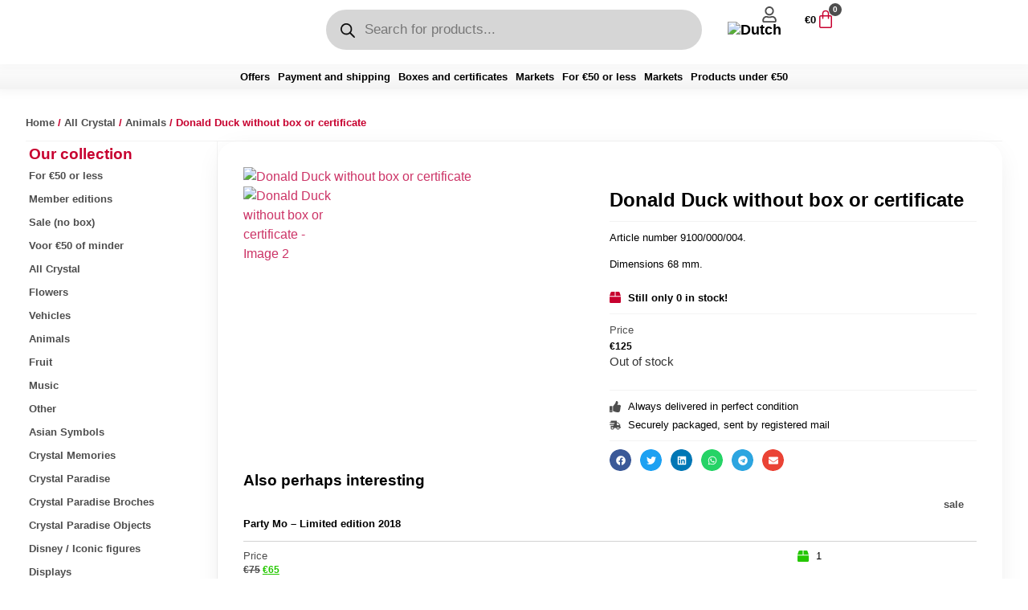

--- FILE ---
content_type: text/html; charset=UTF-8
request_url: https://kristalwereld.com/product/donald-duck-without-box-or-certificate/?lang=en
body_size: 52582
content:
<!DOCTYPE html>
<html lang="en-US">
<head>
	<meta charset="UTF-8">
		<meta name='robots' content='index, follow, max-image-preview:large, max-snippet:-1, max-video-preview:-1' />

	<!-- This site is optimized with the Yoast SEO plugin v26.7 - https://yoast.com/wordpress/plugins/seo/ -->
	<title>Donald Duck without box or certificate - Kristalwereld</title>
	<meta name="description" content="Bestel Donald Duck without box or certificate van Swarovski®️ vandaag nog bij Kristalwereld. Kristalwereld is al ruim 15 jaar gespecialiseerd in de verkoop van Swarovski®️ kristal" />
	<link rel="canonical" href="https://kristalwereld.com/product/donald-duck-without-box-or-certificate/?lang=en" />
	<meta property="og:locale" content="en_US" />
	<meta property="og:type" content="article" />
	<meta property="og:title" content="Donald Duck without box or certificate - Kristalwereld" />
	<meta property="og:description" content="Bestel Donald Duck without box or certificate van Swarovski®️ vandaag nog bij Kristalwereld. Kristalwereld is al ruim 15 jaar gespecialiseerd in de verkoop van Swarovski®️ kristal" />
	<meta property="og:url" content="https://kristalwereld.com/product/donald-duck-without-box-or-certificate/?lang=en" />
	<meta property="og:site_name" content="Kristalwereld" />
	<meta property="article:publisher" content="https://www.facebook.com/offsooproducts/" />
	<meta property="article:modified_time" content="2024-02-04T15:07:44+00:00" />
	<meta property="og:image" content="https://kristalwereld.com/wp-content/uploads/2024/01/donald-duck-helder2.jpg" />
	<meta property="og:image:width" content="480" />
	<meta property="og:image:height" content="480" />
	<meta property="og:image:type" content="image/jpeg" />
	<meta name="twitter:card" content="summary_large_image" />
	<script type="application/ld+json" class="yoast-schema-graph">{"@context":"https://schema.org","@graph":[{"@type":"WebPage","@id":"https://kristalwereld.com/product/donald-duck-without-box-or-certificate/?lang=en","url":"https://kristalwereld.com/product/donald-duck-without-box-or-certificate/?lang=en","name":"Donald Duck without box or certificate - Kristalwereld","isPartOf":{"@id":"https://kristalwereld.com/?lang=en#website"},"primaryImageOfPage":{"@id":"https://kristalwereld.com/product/donald-duck-without-box-or-certificate/?lang=en#primaryimage"},"image":{"@id":"https://kristalwereld.com/product/donald-duck-without-box-or-certificate/?lang=en#primaryimage"},"thumbnailUrl":"https://kristalwereld.com/wp-content/uploads/2024/01/donald-duck-helder2.jpg","datePublished":"2019-10-11T11:23:31+00:00","dateModified":"2024-02-04T15:07:44+00:00","description":"Bestel Donald Duck without box or certificate van Swarovski®️ vandaag nog bij Kristalwereld. Kristalwereld is al ruim 15 jaar gespecialiseerd in de verkoop van Swarovski®️ kristal","breadcrumb":{"@id":"https://kristalwereld.com/product/donald-duck-without-box-or-certificate/?lang=en#breadcrumb"},"inLanguage":"en-US","potentialAction":[{"@type":"ReadAction","target":["https://kristalwereld.com/product/donald-duck-without-box-or-certificate/?lang=en"]}]},{"@type":"ImageObject","inLanguage":"en-US","@id":"https://kristalwereld.com/product/donald-duck-without-box-or-certificate/?lang=en#primaryimage","url":"https://kristalwereld.com/wp-content/uploads/2024/01/donald-duck-helder2.jpg","contentUrl":"https://kristalwereld.com/wp-content/uploads/2024/01/donald-duck-helder2.jpg","width":480,"height":480},{"@type":"BreadcrumbList","@id":"https://kristalwereld.com/product/donald-duck-without-box-or-certificate/?lang=en#breadcrumb","itemListElement":[{"@type":"ListItem","position":1,"name":"Home","item":"https://kristalwereld.com/home-en/?lang=en"},{"@type":"ListItem","position":2,"name":"Products","item":"https://kristalwereld.com/shop/?lang=en"},{"@type":"ListItem","position":3,"name":"Donald Duck without box or certificate"}]},{"@type":"WebSite","@id":"https://kristalwereld.com/?lang=en#website","url":"https://kristalwereld.com/?lang=en","name":"Kristalwereld","description":"Al ruim 15 jaar ervaring met Swarovski® kristal!","publisher":{"@id":"https://kristalwereld.com/?lang=en#organization"},"potentialAction":[{"@type":"SearchAction","target":{"@type":"EntryPoint","urlTemplate":"https://kristalwereld.com/?lang=en?s={search_term_string}"},"query-input":{"@type":"PropertyValueSpecification","valueRequired":true,"valueName":"search_term_string"}}],"inLanguage":"en-US"},{"@type":"Organization","@id":"https://kristalwereld.com/?lang=en#organization","name":"Kristalwereld","url":"https://kristalwereld.com/?lang=en","logo":{"@type":"ImageObject","inLanguage":"en-US","@id":"https://kristalwereld.com/?lang=en#/schema/logo/image/","url":"https://kristalwereld.com/wp-content/uploads/2022/11/cropped-KristalwereldLogo.png","contentUrl":"https://kristalwereld.com/wp-content/uploads/2022/11/cropped-KristalwereldLogo.png","width":739,"height":110,"caption":"Kristalwereld"},"image":{"@id":"https://kristalwereld.com/?lang=en#/schema/logo/image/"},"sameAs":["https://www.facebook.com/offsooproducts/"]}]}</script>
	<!-- / Yoast SEO plugin. -->


<link rel='dns-prefetch' href='//www.googletagmanager.com' />
<link rel="alternate" type="application/rss+xml" title="Kristalwereld &raquo; Feed" href="https://kristalwereld.com/feed/?lang=en" />
<link rel="alternate" type="application/rss+xml" title="Kristalwereld &raquo; Comments Feed" href="https://kristalwereld.com/comments/feed/?lang=en" />
<link rel="alternate" type="application/rss+xml" title="Kristalwereld &raquo; Donald Duck without box or certificate Comments Feed" href="https://kristalwereld.com/product/donald-duck-without-box-or-certificate/feed/?lang=en" />
<link rel="alternate" title="oEmbed (JSON)" type="application/json+oembed" href="https://kristalwereld.com/wp-json/oembed/1.0/embed?url=https%3A%2F%2Fkristalwereld.com%2Fproduct%2Fdonald-duck-without-box-or-certificate%2F%3Flang%3Den" />
<link rel="alternate" title="oEmbed (XML)" type="text/xml+oembed" href="https://kristalwereld.com/wp-json/oembed/1.0/embed?url=https%3A%2F%2Fkristalwereld.com%2Fproduct%2Fdonald-duck-without-box-or-certificate%2F%3Flang%3Den&#038;format=xml" />
<style id='wp-img-auto-sizes-contain-inline-css'>
img:is([sizes=auto i],[sizes^="auto," i]){contain-intrinsic-size:3000px 1500px}
/*# sourceURL=wp-img-auto-sizes-contain-inline-css */
</style>
<style id='wp-emoji-styles-inline-css'>

	img.wp-smiley, img.emoji {
		display: inline !important;
		border: none !important;
		box-shadow: none !important;
		height: 1em !important;
		width: 1em !important;
		margin: 0 0.07em !important;
		vertical-align: -0.1em !important;
		background: none !important;
		padding: 0 !important;
	}
/*# sourceURL=wp-emoji-styles-inline-css */
</style>
<link rel='stylesheet' id='wp-block-library-css' href='https://kristalwereld.com/wp-includes/css/dist/block-library/style.min.css?ver=6.9' media='all' />
<style id='global-styles-inline-css'>
:root{--wp--preset--aspect-ratio--square: 1;--wp--preset--aspect-ratio--4-3: 4/3;--wp--preset--aspect-ratio--3-4: 3/4;--wp--preset--aspect-ratio--3-2: 3/2;--wp--preset--aspect-ratio--2-3: 2/3;--wp--preset--aspect-ratio--16-9: 16/9;--wp--preset--aspect-ratio--9-16: 9/16;--wp--preset--color--black: #000000;--wp--preset--color--cyan-bluish-gray: #abb8c3;--wp--preset--color--white: #ffffff;--wp--preset--color--pale-pink: #f78da7;--wp--preset--color--vivid-red: #cf2e2e;--wp--preset--color--luminous-vivid-orange: #ff6900;--wp--preset--color--luminous-vivid-amber: #fcb900;--wp--preset--color--light-green-cyan: #7bdcb5;--wp--preset--color--vivid-green-cyan: #00d084;--wp--preset--color--pale-cyan-blue: #8ed1fc;--wp--preset--color--vivid-cyan-blue: #0693e3;--wp--preset--color--vivid-purple: #9b51e0;--wp--preset--gradient--vivid-cyan-blue-to-vivid-purple: linear-gradient(135deg,rgb(6,147,227) 0%,rgb(155,81,224) 100%);--wp--preset--gradient--light-green-cyan-to-vivid-green-cyan: linear-gradient(135deg,rgb(122,220,180) 0%,rgb(0,208,130) 100%);--wp--preset--gradient--luminous-vivid-amber-to-luminous-vivid-orange: linear-gradient(135deg,rgb(252,185,0) 0%,rgb(255,105,0) 100%);--wp--preset--gradient--luminous-vivid-orange-to-vivid-red: linear-gradient(135deg,rgb(255,105,0) 0%,rgb(207,46,46) 100%);--wp--preset--gradient--very-light-gray-to-cyan-bluish-gray: linear-gradient(135deg,rgb(238,238,238) 0%,rgb(169,184,195) 100%);--wp--preset--gradient--cool-to-warm-spectrum: linear-gradient(135deg,rgb(74,234,220) 0%,rgb(151,120,209) 20%,rgb(207,42,186) 40%,rgb(238,44,130) 60%,rgb(251,105,98) 80%,rgb(254,248,76) 100%);--wp--preset--gradient--blush-light-purple: linear-gradient(135deg,rgb(255,206,236) 0%,rgb(152,150,240) 100%);--wp--preset--gradient--blush-bordeaux: linear-gradient(135deg,rgb(254,205,165) 0%,rgb(254,45,45) 50%,rgb(107,0,62) 100%);--wp--preset--gradient--luminous-dusk: linear-gradient(135deg,rgb(255,203,112) 0%,rgb(199,81,192) 50%,rgb(65,88,208) 100%);--wp--preset--gradient--pale-ocean: linear-gradient(135deg,rgb(255,245,203) 0%,rgb(182,227,212) 50%,rgb(51,167,181) 100%);--wp--preset--gradient--electric-grass: linear-gradient(135deg,rgb(202,248,128) 0%,rgb(113,206,126) 100%);--wp--preset--gradient--midnight: linear-gradient(135deg,rgb(2,3,129) 0%,rgb(40,116,252) 100%);--wp--preset--font-size--small: 13px;--wp--preset--font-size--medium: 20px;--wp--preset--font-size--large: 36px;--wp--preset--font-size--x-large: 42px;--wp--preset--spacing--20: 0.44rem;--wp--preset--spacing--30: 0.67rem;--wp--preset--spacing--40: 1rem;--wp--preset--spacing--50: 1.5rem;--wp--preset--spacing--60: 2.25rem;--wp--preset--spacing--70: 3.38rem;--wp--preset--spacing--80: 5.06rem;--wp--preset--shadow--natural: 6px 6px 9px rgba(0, 0, 0, 0.2);--wp--preset--shadow--deep: 12px 12px 50px rgba(0, 0, 0, 0.4);--wp--preset--shadow--sharp: 6px 6px 0px rgba(0, 0, 0, 0.2);--wp--preset--shadow--outlined: 6px 6px 0px -3px rgb(255, 255, 255), 6px 6px rgb(0, 0, 0);--wp--preset--shadow--crisp: 6px 6px 0px rgb(0, 0, 0);}:root { --wp--style--global--content-size: 800px;--wp--style--global--wide-size: 1200px; }:where(body) { margin: 0; }.wp-site-blocks > .alignleft { float: left; margin-right: 2em; }.wp-site-blocks > .alignright { float: right; margin-left: 2em; }.wp-site-blocks > .aligncenter { justify-content: center; margin-left: auto; margin-right: auto; }:where(.wp-site-blocks) > * { margin-block-start: 24px; margin-block-end: 0; }:where(.wp-site-blocks) > :first-child { margin-block-start: 0; }:where(.wp-site-blocks) > :last-child { margin-block-end: 0; }:root { --wp--style--block-gap: 24px; }:root :where(.is-layout-flow) > :first-child{margin-block-start: 0;}:root :where(.is-layout-flow) > :last-child{margin-block-end: 0;}:root :where(.is-layout-flow) > *{margin-block-start: 24px;margin-block-end: 0;}:root :where(.is-layout-constrained) > :first-child{margin-block-start: 0;}:root :where(.is-layout-constrained) > :last-child{margin-block-end: 0;}:root :where(.is-layout-constrained) > *{margin-block-start: 24px;margin-block-end: 0;}:root :where(.is-layout-flex){gap: 24px;}:root :where(.is-layout-grid){gap: 24px;}.is-layout-flow > .alignleft{float: left;margin-inline-start: 0;margin-inline-end: 2em;}.is-layout-flow > .alignright{float: right;margin-inline-start: 2em;margin-inline-end: 0;}.is-layout-flow > .aligncenter{margin-left: auto !important;margin-right: auto !important;}.is-layout-constrained > .alignleft{float: left;margin-inline-start: 0;margin-inline-end: 2em;}.is-layout-constrained > .alignright{float: right;margin-inline-start: 2em;margin-inline-end: 0;}.is-layout-constrained > .aligncenter{margin-left: auto !important;margin-right: auto !important;}.is-layout-constrained > :where(:not(.alignleft):not(.alignright):not(.alignfull)){max-width: var(--wp--style--global--content-size);margin-left: auto !important;margin-right: auto !important;}.is-layout-constrained > .alignwide{max-width: var(--wp--style--global--wide-size);}body .is-layout-flex{display: flex;}.is-layout-flex{flex-wrap: wrap;align-items: center;}.is-layout-flex > :is(*, div){margin: 0;}body .is-layout-grid{display: grid;}.is-layout-grid > :is(*, div){margin: 0;}body{padding-top: 0px;padding-right: 0px;padding-bottom: 0px;padding-left: 0px;}a:where(:not(.wp-element-button)){text-decoration: underline;}:root :where(.wp-element-button, .wp-block-button__link){background-color: #32373c;border-width: 0;color: #fff;font-family: inherit;font-size: inherit;font-style: inherit;font-weight: inherit;letter-spacing: inherit;line-height: inherit;padding-top: calc(0.667em + 2px);padding-right: calc(1.333em + 2px);padding-bottom: calc(0.667em + 2px);padding-left: calc(1.333em + 2px);text-decoration: none;text-transform: inherit;}.has-black-color{color: var(--wp--preset--color--black) !important;}.has-cyan-bluish-gray-color{color: var(--wp--preset--color--cyan-bluish-gray) !important;}.has-white-color{color: var(--wp--preset--color--white) !important;}.has-pale-pink-color{color: var(--wp--preset--color--pale-pink) !important;}.has-vivid-red-color{color: var(--wp--preset--color--vivid-red) !important;}.has-luminous-vivid-orange-color{color: var(--wp--preset--color--luminous-vivid-orange) !important;}.has-luminous-vivid-amber-color{color: var(--wp--preset--color--luminous-vivid-amber) !important;}.has-light-green-cyan-color{color: var(--wp--preset--color--light-green-cyan) !important;}.has-vivid-green-cyan-color{color: var(--wp--preset--color--vivid-green-cyan) !important;}.has-pale-cyan-blue-color{color: var(--wp--preset--color--pale-cyan-blue) !important;}.has-vivid-cyan-blue-color{color: var(--wp--preset--color--vivid-cyan-blue) !important;}.has-vivid-purple-color{color: var(--wp--preset--color--vivid-purple) !important;}.has-black-background-color{background-color: var(--wp--preset--color--black) !important;}.has-cyan-bluish-gray-background-color{background-color: var(--wp--preset--color--cyan-bluish-gray) !important;}.has-white-background-color{background-color: var(--wp--preset--color--white) !important;}.has-pale-pink-background-color{background-color: var(--wp--preset--color--pale-pink) !important;}.has-vivid-red-background-color{background-color: var(--wp--preset--color--vivid-red) !important;}.has-luminous-vivid-orange-background-color{background-color: var(--wp--preset--color--luminous-vivid-orange) !important;}.has-luminous-vivid-amber-background-color{background-color: var(--wp--preset--color--luminous-vivid-amber) !important;}.has-light-green-cyan-background-color{background-color: var(--wp--preset--color--light-green-cyan) !important;}.has-vivid-green-cyan-background-color{background-color: var(--wp--preset--color--vivid-green-cyan) !important;}.has-pale-cyan-blue-background-color{background-color: var(--wp--preset--color--pale-cyan-blue) !important;}.has-vivid-cyan-blue-background-color{background-color: var(--wp--preset--color--vivid-cyan-blue) !important;}.has-vivid-purple-background-color{background-color: var(--wp--preset--color--vivid-purple) !important;}.has-black-border-color{border-color: var(--wp--preset--color--black) !important;}.has-cyan-bluish-gray-border-color{border-color: var(--wp--preset--color--cyan-bluish-gray) !important;}.has-white-border-color{border-color: var(--wp--preset--color--white) !important;}.has-pale-pink-border-color{border-color: var(--wp--preset--color--pale-pink) !important;}.has-vivid-red-border-color{border-color: var(--wp--preset--color--vivid-red) !important;}.has-luminous-vivid-orange-border-color{border-color: var(--wp--preset--color--luminous-vivid-orange) !important;}.has-luminous-vivid-amber-border-color{border-color: var(--wp--preset--color--luminous-vivid-amber) !important;}.has-light-green-cyan-border-color{border-color: var(--wp--preset--color--light-green-cyan) !important;}.has-vivid-green-cyan-border-color{border-color: var(--wp--preset--color--vivid-green-cyan) !important;}.has-pale-cyan-blue-border-color{border-color: var(--wp--preset--color--pale-cyan-blue) !important;}.has-vivid-cyan-blue-border-color{border-color: var(--wp--preset--color--vivid-cyan-blue) !important;}.has-vivid-purple-border-color{border-color: var(--wp--preset--color--vivid-purple) !important;}.has-vivid-cyan-blue-to-vivid-purple-gradient-background{background: var(--wp--preset--gradient--vivid-cyan-blue-to-vivid-purple) !important;}.has-light-green-cyan-to-vivid-green-cyan-gradient-background{background: var(--wp--preset--gradient--light-green-cyan-to-vivid-green-cyan) !important;}.has-luminous-vivid-amber-to-luminous-vivid-orange-gradient-background{background: var(--wp--preset--gradient--luminous-vivid-amber-to-luminous-vivid-orange) !important;}.has-luminous-vivid-orange-to-vivid-red-gradient-background{background: var(--wp--preset--gradient--luminous-vivid-orange-to-vivid-red) !important;}.has-very-light-gray-to-cyan-bluish-gray-gradient-background{background: var(--wp--preset--gradient--very-light-gray-to-cyan-bluish-gray) !important;}.has-cool-to-warm-spectrum-gradient-background{background: var(--wp--preset--gradient--cool-to-warm-spectrum) !important;}.has-blush-light-purple-gradient-background{background: var(--wp--preset--gradient--blush-light-purple) !important;}.has-blush-bordeaux-gradient-background{background: var(--wp--preset--gradient--blush-bordeaux) !important;}.has-luminous-dusk-gradient-background{background: var(--wp--preset--gradient--luminous-dusk) !important;}.has-pale-ocean-gradient-background{background: var(--wp--preset--gradient--pale-ocean) !important;}.has-electric-grass-gradient-background{background: var(--wp--preset--gradient--electric-grass) !important;}.has-midnight-gradient-background{background: var(--wp--preset--gradient--midnight) !important;}.has-small-font-size{font-size: var(--wp--preset--font-size--small) !important;}.has-medium-font-size{font-size: var(--wp--preset--font-size--medium) !important;}.has-large-font-size{font-size: var(--wp--preset--font-size--large) !important;}.has-x-large-font-size{font-size: var(--wp--preset--font-size--x-large) !important;}
:root :where(.wp-block-pullquote){font-size: 1.5em;line-height: 1.6;}
/*# sourceURL=global-styles-inline-css */
</style>
<link rel='stylesheet' id='photoswipe-css' href='https://kristalwereld.com/wp-content/plugins/woocommerce/assets/css/photoswipe/photoswipe.min.css?ver=10.4.3' media='all' />
<link rel='stylesheet' id='photoswipe-default-skin-css' href='https://kristalwereld.com/wp-content/plugins/woocommerce/assets/css/photoswipe/default-skin/default-skin.min.css?ver=10.4.3' media='all' />
<link rel='stylesheet' id='woocommerce-layout-css' href='https://kristalwereld.com/wp-content/plugins/woocommerce/assets/css/woocommerce-layout.css?ver=10.4.3' media='all' />
<link rel='stylesheet' id='woocommerce-smallscreen-css' href='https://kristalwereld.com/wp-content/plugins/woocommerce/assets/css/woocommerce-smallscreen.css?ver=10.4.3' media='only screen and (max-width: 768px)' />
<link rel='stylesheet' id='woocommerce-general-css' href='https://kristalwereld.com/wp-content/plugins/woocommerce/assets/css/woocommerce.css?ver=10.4.3' media='all' />
<style id='woocommerce-inline-inline-css'>
.woocommerce form .form-row .required { visibility: visible; }
/*# sourceURL=woocommerce-inline-inline-css */
</style>
<link rel='stylesheet' id='wt-smart-coupon-for-woo-css' href='https://kristalwereld.com/wp-content/plugins/wt-smart-coupons-for-woocommerce/public/css/wt-smart-coupon-public.css?ver=2.2.6' media='all' />
<link rel='stylesheet' id='wpml-legacy-horizontal-list-0-css' href='https://kristalwereld.com/wp-content/plugins/sitepress-multilingual-cms/templates/language-switchers/legacy-list-horizontal/style.min.css?ver=1' media='all' />
<link rel='stylesheet' id='wpml-menu-item-0-css' href='https://kristalwereld.com/wp-content/plugins/sitepress-multilingual-cms/templates/language-switchers/menu-item/style.min.css?ver=1' media='all' />
<link rel='stylesheet' id='dgwt-wcas-style-css' href='https://kristalwereld.com/wp-content/plugins/ajax-search-for-woocommerce-premium/assets/css/style.min.css?ver=1.32.2' media='all' />
<link rel='stylesheet' id='parent-style-css' href='https://kristalwereld.com/wp-content/themes/hello-elementor/style.css?ver=6.9' media='all' />
<link rel='stylesheet' id='child-style-css' href='https://kristalwereld.com/wp-content/themes/hello-elementor-child/style.css?ver=6.9' media='all' />
<link rel='stylesheet' id='hello-elementor-css' href='https://kristalwereld.com/wp-content/themes/hello-elementor/assets/css/reset.css?ver=3.4.5' media='all' />
<link rel='stylesheet' id='hello-elementor-theme-style-css' href='https://kristalwereld.com/wp-content/themes/hello-elementor/assets/css/theme.css?ver=3.4.5' media='all' />
<link rel='stylesheet' id='hello-elementor-header-footer-css' href='https://kristalwereld.com/wp-content/themes/hello-elementor/assets/css/header-footer.css?ver=3.4.5' media='all' />
<link rel='stylesheet' id='elementor-frontend-css' href='https://kristalwereld.com/wp-content/uploads/elementor/css/custom-frontend.min.css?ver=1768268639' media='all' />
<link rel='stylesheet' id='elementor-post-8-css' href='https://kristalwereld.com/wp-content/uploads/elementor/css/post-8.css?ver=1768268639' media='all' />
<link rel='stylesheet' id='widget-icon-list-css' href='https://kristalwereld.com/wp-content/uploads/elementor/css/custom-widget-icon-list.min.css?ver=1768268639' media='all' />
<link rel='stylesheet' id='widget-image-css' href='https://kristalwereld.com/wp-content/plugins/elementor/assets/css/widget-image.min.css?ver=3.34.1' media='all' />
<link rel='stylesheet' id='widget-nav-menu-css' href='https://kristalwereld.com/wp-content/uploads/elementor/css/custom-pro-widget-nav-menu.min.css?ver=1768268639' media='all' />
<link rel='stylesheet' id='widget-woocommerce-menu-cart-css' href='https://kristalwereld.com/wp-content/uploads/elementor/css/custom-pro-widget-woocommerce-menu-cart.min.css?ver=1768268639' media='all' />
<link rel='stylesheet' id='e-sticky-css' href='https://kristalwereld.com/wp-content/plugins/elementor-pro/assets/css/modules/sticky.min.css?ver=3.34.0' media='all' />
<link rel='stylesheet' id='widget-woocommerce-product-images-css' href='https://kristalwereld.com/wp-content/plugins/elementor-pro/assets/css/widget-woocommerce-product-images.min.css?ver=3.34.0' media='all' />
<link rel='stylesheet' id='widget-heading-css' href='https://kristalwereld.com/wp-content/plugins/elementor/assets/css/widget-heading.min.css?ver=3.34.1' media='all' />
<link rel='stylesheet' id='widget-divider-css' href='https://kristalwereld.com/wp-content/plugins/elementor/assets/css/widget-divider.min.css?ver=3.34.1' media='all' />
<link rel='stylesheet' id='widget-woocommerce-product-price-css' href='https://kristalwereld.com/wp-content/plugins/elementor-pro/assets/css/widget-woocommerce-product-price.min.css?ver=3.34.0' media='all' />
<link rel='stylesheet' id='e-animation-grow-css' href='https://kristalwereld.com/wp-content/plugins/elementor/assets/lib/animations/styles/e-animation-grow.min.css?ver=3.34.1' media='all' />
<link rel='stylesheet' id='widget-woocommerce-product-add-to-cart-css' href='https://kristalwereld.com/wp-content/uploads/elementor/css/custom-pro-widget-woocommerce-product-add-to-cart.min.css?ver=1768268639' media='all' />
<link rel='stylesheet' id='widget-share-buttons-css' href='https://kristalwereld.com/wp-content/plugins/elementor-pro/assets/css/widget-share-buttons.min.css?ver=3.34.0' media='all' />
<link rel='stylesheet' id='e-apple-webkit-css' href='https://kristalwereld.com/wp-content/uploads/elementor/css/custom-apple-webkit.min.css?ver=1768268639' media='all' />
<link rel='stylesheet' id='swiper-css' href='https://kristalwereld.com/wp-content/plugins/elementor/assets/lib/swiper/v8/css/swiper.min.css?ver=8.4.5' media='all' />
<link rel='stylesheet' id='e-swiper-css' href='https://kristalwereld.com/wp-content/plugins/elementor/assets/css/conditionals/e-swiper.min.css?ver=3.34.1' media='all' />
<link rel='stylesheet' id='widget-loop-common-css' href='https://kristalwereld.com/wp-content/plugins/elementor-pro/assets/css/widget-loop-common.min.css?ver=3.34.0' media='all' />
<link rel='stylesheet' id='widget-loop-carousel-css' href='https://kristalwereld.com/wp-content/plugins/elementor-pro/assets/css/widget-loop-carousel.min.css?ver=3.34.0' media='all' />
<link rel='stylesheet' id='e-shapes-css' href='https://kristalwereld.com/wp-content/plugins/elementor/assets/css/conditionals/shapes.min.css?ver=3.34.1' media='all' />
<link rel='stylesheet' id='e-animation-fadeIn-css' href='https://kristalwereld.com/wp-content/plugins/elementor/assets/lib/animations/styles/fadeIn.min.css?ver=3.34.1' media='all' />
<link rel='stylesheet' id='e-popup-css' href='https://kristalwereld.com/wp-content/plugins/elementor-pro/assets/css/conditionals/popup.min.css?ver=3.34.0' media='all' />
<link rel='stylesheet' id='elementor-post-70802-css' href='https://kristalwereld.com/wp-content/uploads/elementor/css/post-70802.css?ver=1768268686' media='all' />
<link rel='stylesheet' id='elementor-post-70798-css' href='https://kristalwereld.com/wp-content/uploads/elementor/css/post-70798.css?ver=1768268687' media='all' />
<link rel='stylesheet' id='elementor-post-65871-css' href='https://kristalwereld.com/wp-content/uploads/elementor/css/post-65871.css?ver=1768268639' media='all' />
<link rel='stylesheet' id='mollie-applepaydirect-css' href='https://kristalwereld.com/wp-content/plugins/mollie-payments-for-woocommerce/public/css/mollie-applepaydirect.min.css?ver=1765866375' media='screen' />
<link rel='stylesheet' id='elementor-gf-local-montserrat-css' href='https://kristalwereld.com/wp-content/uploads/elementor/google-fonts/css/montserrat.css?ver=1742248366' media='all' />
<script id="wpml-cookie-js-extra">
var wpml_cookies = {"wp-wpml_current_language":{"value":"en","expires":1,"path":"/"}};
var wpml_cookies = {"wp-wpml_current_language":{"value":"en","expires":1,"path":"/"}};
//# sourceURL=wpml-cookie-js-extra
</script>
<script src="https://kristalwereld.com/wp-content/plugins/sitepress-multilingual-cms/res/js/cookies/language-cookie.js?ver=486900" id="wpml-cookie-js" defer data-wp-strategy="defer"></script>
<script src="https://kristalwereld.com/wp-includes/js/jquery/jquery.min.js?ver=3.7.1" id="jquery-core-js"></script>
<script src="https://kristalwereld.com/wp-includes/js/jquery/jquery-migrate.min.js?ver=3.4.1" id="jquery-migrate-js"></script>
<script src="https://kristalwereld.com/wp-content/plugins/woocommerce/assets/js/jquery-blockui/jquery.blockUI.min.js?ver=2.7.0-wc.10.4.3" id="wc-jquery-blockui-js" defer data-wp-strategy="defer"></script>
<script id="wc-add-to-cart-js-extra">
var wc_add_to_cart_params = {"ajax_url":"/wp-admin/admin-ajax.php?lang=en","wc_ajax_url":"/?lang=en&wc-ajax=%%endpoint%%","i18n_view_cart":"View cart","cart_url":"https://kristalwereld.com/order/?lang=en","is_cart":"","cart_redirect_after_add":"yes"};
//# sourceURL=wc-add-to-cart-js-extra
</script>
<script src="https://kristalwereld.com/wp-content/plugins/woocommerce/assets/js/frontend/add-to-cart.min.js?ver=10.4.3" id="wc-add-to-cart-js" defer data-wp-strategy="defer"></script>
<script src="https://kristalwereld.com/wp-content/plugins/woocommerce/assets/js/zoom/jquery.zoom.min.js?ver=1.7.21-wc.10.4.3" id="wc-zoom-js" defer data-wp-strategy="defer"></script>
<script src="https://kristalwereld.com/wp-content/plugins/woocommerce/assets/js/flexslider/jquery.flexslider.min.js?ver=2.7.2-wc.10.4.3" id="wc-flexslider-js" defer data-wp-strategy="defer"></script>
<script src="https://kristalwereld.com/wp-content/plugins/woocommerce/assets/js/photoswipe/photoswipe.min.js?ver=4.1.1-wc.10.4.3" id="wc-photoswipe-js" defer data-wp-strategy="defer"></script>
<script src="https://kristalwereld.com/wp-content/plugins/woocommerce/assets/js/photoswipe/photoswipe-ui-default.min.js?ver=4.1.1-wc.10.4.3" id="wc-photoswipe-ui-default-js" defer data-wp-strategy="defer"></script>
<script id="wc-single-product-js-extra">
var wc_single_product_params = {"i18n_required_rating_text":"Please select a rating","i18n_rating_options":["1 of 5 stars","2 of 5 stars","3 of 5 stars","4 of 5 stars","5 of 5 stars"],"i18n_product_gallery_trigger_text":"View full-screen image gallery","review_rating_required":"yes","flexslider":{"rtl":false,"animation":"slide","smoothHeight":true,"directionNav":false,"controlNav":"thumbnails","slideshow":false,"animationSpeed":500,"animationLoop":false,"allowOneSlide":false},"zoom_enabled":"1","zoom_options":[],"photoswipe_enabled":"1","photoswipe_options":{"shareEl":false,"closeOnScroll":false,"history":false,"hideAnimationDuration":0,"showAnimationDuration":0},"flexslider_enabled":"1"};
//# sourceURL=wc-single-product-js-extra
</script>
<script src="https://kristalwereld.com/wp-content/plugins/woocommerce/assets/js/frontend/single-product.min.js?ver=10.4.3" id="wc-single-product-js" defer data-wp-strategy="defer"></script>
<script src="https://kristalwereld.com/wp-content/plugins/woocommerce/assets/js/js-cookie/js.cookie.min.js?ver=2.1.4-wc.10.4.3" id="wc-js-cookie-js" defer data-wp-strategy="defer"></script>
<script id="woocommerce-js-extra">
var woocommerce_params = {"ajax_url":"/wp-admin/admin-ajax.php?lang=en","wc_ajax_url":"/?lang=en&wc-ajax=%%endpoint%%","i18n_password_show":"Show password","i18n_password_hide":"Hide password"};
//# sourceURL=woocommerce-js-extra
</script>
<script src="https://kristalwereld.com/wp-content/plugins/woocommerce/assets/js/frontend/woocommerce.min.js?ver=10.4.3" id="woocommerce-js" defer data-wp-strategy="defer"></script>
<script id="wt-smart-coupon-for-woo-js-extra">
var WTSmartCouponOBJ = {"ajaxurl":"https://kristalwereld.com/wp-admin/admin-ajax.php","wc_ajax_url":"https://kristalwereld.com/?wc-ajax=&lang=en","nonces":{"public":"5050d75420","apply_coupon":"84ae94d8a9"},"labels":{"please_wait":"Please wait...","choose_variation":"Please choose a variation","error":"Error !!!"},"shipping_method":[],"payment_method":"","is_cart":""};
//# sourceURL=wt-smart-coupon-for-woo-js-extra
</script>
<script src="https://kristalwereld.com/wp-content/plugins/wt-smart-coupons-for-woocommerce/public/js/wt-smart-coupon-public.js?ver=2.2.6" id="wt-smart-coupon-for-woo-js"></script>

<!-- Google tag (gtag.js) snippet added by Site Kit -->
<!-- Google Analytics snippet added by Site Kit -->
<script src="https://www.googletagmanager.com/gtag/js?id=GT-5R7V3F5" id="google_gtagjs-js" async></script>
<script id="google_gtagjs-js-after">
window.dataLayer = window.dataLayer || [];function gtag(){dataLayer.push(arguments);}
gtag("set","linker",{"domains":["kristalwereld.com"]});
gtag("js", new Date());
gtag("set", "developer_id.dZTNiMT", true);
gtag("config", "GT-5R7V3F5");
//# sourceURL=google_gtagjs-js-after
</script>
<link rel="https://api.w.org/" href="https://kristalwereld.com/wp-json/" /><link rel="alternate" title="JSON" type="application/json" href="https://kristalwereld.com/wp-json/wp/v2/product/27688" /><link rel="EditURI" type="application/rsd+xml" title="RSD" href="https://kristalwereld.com/xmlrpc.php?rsd" />
<meta name="generator" content="WordPress 6.9" />
<meta name="generator" content="WooCommerce 10.4.3" />
<link rel='shortlink' href='https://kristalwereld.com/?p=27688&#038;lang=en' />
<meta name="generator" content="WPML ver:4.8.6 stt:37,1;" />
<meta name="generator" content="Site Kit by Google 1.170.0" />		<style>
			.dgwt-wcas-ico-magnifier,.dgwt-wcas-ico-magnifier-handler{max-width:20px}.dgwt-wcas-style-pirx .dgwt-wcas-sf-wrapp{background-color:#fff}.dgwt-wcas-search-wrapp .dgwt-wcas-sf-wrapp input[type=search].dgwt-wcas-search-input,.dgwt-wcas-search-wrapp .dgwt-wcas-sf-wrapp input[type=search].dgwt-wcas-search-input:hover,.dgwt-wcas-search-wrapp .dgwt-wcas-sf-wrapp input[type=search].dgwt-wcas-search-input:focus{background-color:#d6d6d6;color:#0a0a0a;border-color:#fff}.dgwt-wcas-sf-wrapp input[type=search].dgwt-wcas-search-input::placeholder{color:#0a0a0a;opacity:.3}.dgwt-wcas-sf-wrapp input[type=search].dgwt-wcas-search-input::-webkit-input-placeholder{color:#0a0a0a;opacity:.3}.dgwt-wcas-sf-wrapp input[type=search].dgwt-wcas-search-input:-moz-placeholder{color:#0a0a0a;opacity:.3}.dgwt-wcas-sf-wrapp input[type=search].dgwt-wcas-search-input::-moz-placeholder{color:#0a0a0a;opacity:.3}.dgwt-wcas-sf-wrapp input[type=search].dgwt-wcas-search-input:-ms-input-placeholder{color:#0a0a0a}.dgwt-wcas-no-submit.dgwt-wcas-search-wrapp .dgwt-wcas-ico-magnifier path,.dgwt-wcas-search-wrapp .dgwt-wcas-close path{fill:#0a0a0a}.dgwt-wcas-loader-circular-path{stroke:#0a0a0a}.dgwt-wcas-preloader{opacity:.6}		</style>
		<meta name="description" content="Article number 9100/000/004.

Dimensions 68 mm.">
	<noscript><style>.woocommerce-product-gallery{ opacity: 1 !important; }</style></noscript>
	<meta name="generator" content="Elementor 3.34.1; features: e_font_icon_svg, additional_custom_breakpoints; settings: css_print_method-external, google_font-enabled, font_display-auto">
			<style>
				.e-con.e-parent:nth-of-type(n+4):not(.e-lazyloaded):not(.e-no-lazyload),
				.e-con.e-parent:nth-of-type(n+4):not(.e-lazyloaded):not(.e-no-lazyload) * {
					background-image: none !important;
				}
				@media screen and (max-height: 1024px) {
					.e-con.e-parent:nth-of-type(n+3):not(.e-lazyloaded):not(.e-no-lazyload),
					.e-con.e-parent:nth-of-type(n+3):not(.e-lazyloaded):not(.e-no-lazyload) * {
						background-image: none !important;
					}
				}
				@media screen and (max-height: 640px) {
					.e-con.e-parent:nth-of-type(n+2):not(.e-lazyloaded):not(.e-no-lazyload),
					.e-con.e-parent:nth-of-type(n+2):not(.e-lazyloaded):not(.e-no-lazyload) * {
						background-image: none !important;
					}
				}
			</style>
			<link rel="icon" href="https://kristalwereld.com/wp-content/uploads/2023/12/Favicon-1-64x64.png" sizes="32x32" />
<link rel="icon" href="https://kristalwereld.com/wp-content/uploads/2023/12/Favicon-1.png" sizes="192x192" />
<link rel="apple-touch-icon" href="https://kristalwereld.com/wp-content/uploads/2023/12/Favicon-1.png" />
<meta name="msapplication-TileImage" content="https://kristalwereld.com/wp-content/uploads/2023/12/Favicon-1.png" />
		<style id="wp-custom-css">
			.site-footer{
	display:none;
}

.woocommerce-notices-wrapper{
	display:none;
}		</style>
			<meta name="viewport" content="width=device-width, initial-scale=1.0, viewport-fit=cover" /></head>
<body class="wp-singular product-template-default single single-product postid-27688 wp-custom-logo wp-embed-responsive wp-theme-hello-elementor wp-child-theme-hello-elementor-child theme-hello-elementor woocommerce woocommerce-page woocommerce-no-js hello-elementor-default elementor-default elementor-template-canvas elementor-kit-8 elementor-page-70798">
	<div class="woocommerce-notices-wrapper"></div>		<div data-elementor-type="product" data-elementor-id="70798" class="elementor elementor-70798 elementor-5138 elementor-location-single post-27688 product type-product status-publish has-post-thumbnail product_cat-all-crystal product_cat-animals product_cat-disney-iconic-figures product_cat-sale-no-box first outofstock shipping-taxable purchasable product-type-simple product" data-elementor-post-type="elementor_library">
			<div class="elementor-element elementor-element-0b2bcbd e-con-full e-flex e-con e-parent" data-id="0b2bcbd" data-element_type="container">
				<div class="elementor-element elementor-element-7bcdb16 elementor-widget elementor-widget-shortcode" data-id="7bcdb16" data-element_type="widget" data-widget_type="shortcode.default">
							<div class="elementor-shortcode">		<header data-elementor-type="header" data-elementor-id="70802" class="elementor elementor-70802 elementor-25281 elementor-location-single" data-elementor-post-type="elementor_library">
			<div class="elementor-element elementor-element-da1e80d e-con-full elementor-hidden-desktop elementor-hidden-laptop elementor-hidden-tablet elementor-hidden-mobile e-flex e-con e-parent" data-id="da1e80d" data-element_type="container" data-settings="{&quot;background_background&quot;:&quot;classic&quot;}">
		<div class="elementor-element elementor-element-88ba4e1 e-con-full e-flex e-con e-child" data-id="88ba4e1" data-element_type="container">
				<div class="elementor-element elementor-element-1ab3d61 elementor-icon-list--layout-inline elementor-align-end elementor-mobile-align-start elementor-list-item-link-full_width elementor-widget elementor-widget-icon-list" data-id="1ab3d61" data-element_type="widget" data-widget_type="icon-list.default">
							<ul class="elementor-icon-list-items elementor-inline-items">
							<li class="elementor-icon-list-item elementor-inline-item">
											<span class="elementor-icon-list-icon">
							<svg aria-hidden="true" class="e-font-icon-svg e-fas-shipping-fast" viewBox="0 0 640 512" xmlns="http://www.w3.org/2000/svg"><path d="M624 352h-16V243.9c0-12.7-5.1-24.9-14.1-33.9L494 110.1c-9-9-21.2-14.1-33.9-14.1H416V48c0-26.5-21.5-48-48-48H112C85.5 0 64 21.5 64 48v48H8c-4.4 0-8 3.6-8 8v16c0 4.4 3.6 8 8 8h272c4.4 0 8 3.6 8 8v16c0 4.4-3.6 8-8 8H40c-4.4 0-8 3.6-8 8v16c0 4.4 3.6 8 8 8h208c4.4 0 8 3.6 8 8v16c0 4.4-3.6 8-8 8H8c-4.4 0-8 3.6-8 8v16c0 4.4 3.6 8 8 8h208c4.4 0 8 3.6 8 8v16c0 4.4-3.6 8-8 8H64v128c0 53 43 96 96 96s96-43 96-96h128c0 53 43 96 96 96s96-43 96-96h48c8.8 0 16-7.2 16-16v-32c0-8.8-7.2-16-16-16zM160 464c-26.5 0-48-21.5-48-48s21.5-48 48-48 48 21.5 48 48-21.5 48-48 48zm320 0c-26.5 0-48-21.5-48-48s21.5-48 48-48 48 21.5 48 48-21.5 48-48 48zm80-208H416V144h44.1l99.9 99.9V256z"></path></svg>						</span>
										<span class="elementor-icon-list-text">Free shipping over €250 (NL, BE, DE)</span>
									</li>
						</ul>
						</div>
				</div>
				</div>
		<div class="elementor-element elementor-element-daad309 elementor-hidden-mobile e-con-full elementor-hidden-tablet e-flex e-con e-parent" data-id="daad309" data-element_type="container" data-settings="{&quot;background_background&quot;:&quot;classic&quot;,&quot;sticky_on&quot;:[&quot;mobile&quot;],&quot;sticky&quot;:&quot;top&quot;,&quot;sticky_parent&quot;:&quot;yes&quot;,&quot;sticky_offset&quot;:0,&quot;sticky_effects_offset&quot;:0,&quot;sticky_anchor_link_offset&quot;:0}">
		<div class="elementor-element elementor-element-2a6b3e3 e-con-full e-flex e-con e-child" data-id="2a6b3e3" data-element_type="container">
		<div class="elementor-element elementor-element-57d6f0b e-con-full e-flex e-con e-child" data-id="57d6f0b" data-element_type="container">
				<div class="elementor-element elementor-element-fc6434e elementor-widget elementor-widget-image" data-id="fc6434e" data-element_type="widget" data-widget_type="image.default">
																<a href="https://kristalwereld.com/?lang=en">
							<img width="739" height="110" src="https://kristalwereld.com/wp-content/uploads/2022/11/KristalwereldLogo.png" class="attachment-large size-large wp-image-8117" alt="" srcset="https://kristalwereld.com/wp-content/uploads/2022/11/KristalwereldLogo.png 739w, https://kristalwereld.com/wp-content/uploads/2022/11/KristalwereldLogo-600x89.png 600w, https://kristalwereld.com/wp-content/uploads/2022/11/KristalwereldLogo-64x10.png 64w, https://kristalwereld.com/wp-content/uploads/2022/11/KristalwereldLogo-300x45.png 300w" sizes="(max-width: 739px) 100vw, 739px" />								</a>
															</div>
				</div>
		<div class="elementor-element elementor-element-c9632ab e-con-full e-flex e-con e-child" data-id="c9632ab" data-element_type="container">
				<div class="elementor-element elementor-element-0f53871 elementor-hidden-mobile elementor-widget elementor-widget-shortcode" data-id="0f53871" data-element_type="widget" data-widget_type="shortcode.default">
							<div class="elementor-shortcode"><div  class="dgwt-wcas-search-wrapp dgwt-wcas-has-submit woocommerce dgwt-wcas-style-pirx js-dgwt-wcas-layout-classic dgwt-wcas-layout-classic js-dgwt-wcas-mobile-overlay-enabled">
		<form class="dgwt-wcas-search-form" role="search" action="https://kristalwereld.com/?lang=en" method="get">
		<div class="dgwt-wcas-sf-wrapp">
						<label class="screen-reader-text"
				for="dgwt-wcas-search-input-1">
				Products search			</label>

			<input
				id="dgwt-wcas-search-input-1"
				type="search"
				class="dgwt-wcas-search-input"
				name="s"
				value=""
				placeholder="Search for products..."
				autocomplete="off"
							/>
			<div class="dgwt-wcas-preloader"></div>

			<div class="dgwt-wcas-voice-search"></div>

							<button type="submit"
						aria-label="Search"
						class="dgwt-wcas-search-submit">				<svg
					class="dgwt-wcas-ico-magnifier" xmlns="http://www.w3.org/2000/svg" width="18" height="18" viewBox="0 0 18 18">
					<path  d=" M 16.722523,17.901412 C 16.572585,17.825208 15.36088,16.670476 14.029846,15.33534 L 11.609782,12.907819 11.01926,13.29667 C 8.7613237,14.783493 5.6172703,14.768302 3.332423,13.259528 -0.07366363,11.010358 -1.0146502,6.5989684 1.1898146,3.2148776
					1.5505179,2.6611594 2.4056498,1.7447266 2.9644271,1.3130497 3.4423015,0.94387379 4.3921825,0.48568469 5.1732652,0.2475835 5.886299,0.03022609 6.1341883,0 7.2037391,0 8.2732897,0 8.521179,0.03022609 9.234213,0.2475835 c 0.781083,0.23810119 1.730962,0.69629029 2.208837,1.0654662
					0.532501,0.4113763 1.39922,1.3400096 1.760153,1.8858877 1.520655,2.2998531 1.599025,5.3023778 0.199549,7.6451086 -0.208076,0.348322 -0.393306,0.668209 -0.411622,0.710863 -0.01831,0.04265 1.065556,1.18264 2.408603,2.533307 1.343046,1.350666 2.486621,2.574792 2.541278,2.720279 0.282475,0.7519
					-0.503089,1.456506 -1.218488,1.092917 z M 8.4027892,12.475062 C 9.434946,12.25579 10.131043,11.855461 10.99416,10.984753 11.554519,10.419467 11.842507,10.042366 12.062078,9.5863882 12.794223,8.0659672 12.793657,6.2652398 12.060578,4.756293 11.680383,3.9737304 10.453587,2.7178427
					9.730569,2.3710306 8.6921295,1.8729196 8.3992147,1.807606 7.2037567,1.807606 6.0082984,1.807606 5.7153841,1.87292 4.6769446,2.3710306 3.9539263,2.7178427 2.7271301,3.9737304 2.3469352,4.756293 1.6138384,6.2652398 1.6132726,8.0659672 2.3454252,9.5863882 c 0.4167354,0.8654208 1.5978784,2.0575608
					2.4443766,2.4671358 1.0971012,0.530827 2.3890403,0.681561 3.6130134,0.421538 z
					"/>
				</svg>
				</button>
			
			<input type="hidden" name="post_type" value="product"/>
			<input type="hidden" name="dgwt_wcas" value="1"/>

							<input type="hidden" name="lang" value="en"/>
			
					</div>
	</form>
</div>
</div>
						</div>
				</div>
		<div class="elementor-element elementor-element-21561ea e-con-full elementor-hidden-mobile e-flex e-con e-child" data-id="21561ea" data-element_type="container" data-settings="{&quot;background_background&quot;:&quot;classic&quot;}">
				<div class="elementor-element elementor-element-a23d720 elementor-nav-menu__align-end elementor-nav-menu--dropdown-none elementor-widget elementor-widget-nav-menu" data-id="a23d720" data-element_type="widget" data-settings="{&quot;layout&quot;:&quot;horizontal&quot;,&quot;submenu_icon&quot;:{&quot;value&quot;:&quot;&lt;svg aria-hidden=\&quot;true\&quot; class=\&quot;e-font-icon-svg e-fas-caret-down\&quot; viewBox=\&quot;0 0 320 512\&quot; xmlns=\&quot;http:\/\/www.w3.org\/2000\/svg\&quot;&gt;&lt;path d=\&quot;M31.3 192h257.3c17.8 0 26.7 21.5 14.1 34.1L174.1 354.8c-7.8 7.8-20.5 7.8-28.3 0L17.2 226.1C4.6 213.5 13.5 192 31.3 192z\&quot;&gt;&lt;\/path&gt;&lt;\/svg&gt;&quot;,&quot;library&quot;:&quot;fa-solid&quot;}}" data-widget_type="nav-menu.default">
								<nav aria-label="Menu" class="elementor-nav-menu--main elementor-nav-menu__container elementor-nav-menu--layout-horizontal e--pointer-none">
				<ul id="menu-1-a23d720" class="elementor-nav-menu"><li class="menu-item wpml-ls-slot-478 wpml-ls-item wpml-ls-item-nl wpml-ls-menu-item wpml-ls-first-item wpml-ls-last-item menu-item-type-wpml_ls_menu_item menu-item-object-wpml_ls_menu_item menu-item-wpml-ls-478-nl"><a href="https://kristalwereld.com/product/donald-duck-zonder-doos-of-certificaat/" title="Switch to Dutch" aria-label="Switch to Dutch" role="menuitem" class="elementor-item"><img
            class="wpml-ls-flag"
            src="https://kristalwereld.com/wp-content/plugins/sitepress-multilingual-cms/res/flags/nl.svg"
            alt="Dutch"
            width=22
            
    /></a></li>
</ul>			</nav>
						<nav class="elementor-nav-menu--dropdown elementor-nav-menu__container" aria-hidden="true">
				<ul id="menu-2-a23d720" class="elementor-nav-menu"><li class="menu-item wpml-ls-slot-478 wpml-ls-item wpml-ls-item-nl wpml-ls-menu-item wpml-ls-first-item wpml-ls-last-item menu-item-type-wpml_ls_menu_item menu-item-object-wpml_ls_menu_item menu-item-wpml-ls-478-nl"><a href="https://kristalwereld.com/product/donald-duck-zonder-doos-of-certificaat/" title="Switch to Dutch" aria-label="Switch to Dutch" role="menuitem" class="elementor-item" tabindex="-1"><img
            class="wpml-ls-flag"
            src="https://kristalwereld.com/wp-content/plugins/sitepress-multilingual-cms/res/flags/nl.svg"
            alt="Dutch"
            width=22
            
    /></a></li>
</ul>			</nav>
						</div>
				<div class="elementor-element elementor-element-67bc729 elementor-icon-list--layout-inline elementor-align-end elementor-list-item-link-full_width elementor-widget elementor-widget-icon-list" data-id="67bc729" data-element_type="widget" data-widget_type="icon-list.default">
							<ul class="elementor-icon-list-items elementor-inline-items">
							<li class="elementor-icon-list-item elementor-inline-item">
											<a href="https://kristalwereld.com/account/">

												<span class="elementor-icon-list-icon">
							<svg aria-hidden="true" class="e-font-icon-svg e-far-user" viewBox="0 0 448 512" xmlns="http://www.w3.org/2000/svg"><path d="M313.6 304c-28.7 0-42.5 16-89.6 16-47.1 0-60.8-16-89.6-16C60.2 304 0 364.2 0 438.4V464c0 26.5 21.5 48 48 48h352c26.5 0 48-21.5 48-48v-25.6c0-74.2-60.2-134.4-134.4-134.4zM400 464H48v-25.6c0-47.6 38.8-86.4 86.4-86.4 14.6 0 38.3 16 89.6 16 51.7 0 74.9-16 89.6-16 47.6 0 86.4 38.8 86.4 86.4V464zM224 288c79.5 0 144-64.5 144-144S303.5 0 224 0 80 64.5 80 144s64.5 144 144 144zm0-240c52.9 0 96 43.1 96 96s-43.1 96-96 96-96-43.1-96-96 43.1-96 96-96z"></path></svg>						</span>
										<span class="elementor-icon-list-text"></span>
											</a>
									</li>
						</ul>
						</div>
				<div class="elementor-element elementor-element-7a43067 toggle-icon--bag-medium elementor-menu-cart--items-indicator-bubble elementor-menu-cart--show-subtotal-yes elementor-menu-cart--cart-type-side-cart elementor-menu-cart--show-remove-button-yes elementor-widget elementor-widget-woocommerce-menu-cart" data-id="7a43067" data-element_type="widget" data-settings="{&quot;cart_type&quot;:&quot;side-cart&quot;,&quot;open_cart&quot;:&quot;click&quot;,&quot;automatically_open_cart&quot;:&quot;no&quot;}" data-widget_type="woocommerce-menu-cart.default">
							<div class="elementor-menu-cart__wrapper">
							<div class="elementor-menu-cart__toggle_wrapper">
					<div class="elementor-menu-cart__container elementor-lightbox" aria-hidden="true">
						<div class="elementor-menu-cart__main" aria-hidden="true">
									<div class="elementor-menu-cart__close-button">
					</div>
									<div class="widget_shopping_cart_content">
															</div>
						</div>
					</div>
							<div class="elementor-menu-cart__toggle elementor-button-wrapper">
			<a id="elementor-menu-cart__toggle_button" href="#" class="elementor-menu-cart__toggle_button elementor-button elementor-size-sm" aria-expanded="false">
				<span class="elementor-button-text"><span class="woocommerce-Price-amount amount"><bdi><span class="woocommerce-Price-currencySymbol">&euro;</span>0</bdi></span></span>
				<span class="elementor-button-icon">
					<span class="elementor-button-icon-qty" data-counter="0">0</span>
					<svg class="e-font-icon-svg e-eicon-bag-medium" viewBox="0 0 1000 1000" xmlns="http://www.w3.org/2000/svg"><path d="M323 292L323 207C329 95 391 33 501 33 610 33 673 95 677 209V292H750C796 292 833 329 833 375V875C833 921 796 958 750 958H250C204 958 167 921 167 875V375C167 329 204 292 250 292H323ZM385 292H615L615 210C611 130 577 95 501 95 425 95 390 130 385 209L385 292ZM323 354H250C238 354 229 363 229 375V875C229 887 238 896 250 896H750C762 896 771 887 771 875V375C771 363 762 354 750 354H677V454C677 471 663 485 646 485S615 471 615 454L615 354H385L385 454C385 471 371 485 354 485 337 485 323 471 323 454L323 354Z"></path></svg>					<span class="elementor-screen-only">Cart</span>
				</span>
			</a>
		</div>
						</div>
					</div> <!-- close elementor-menu-cart__wrapper -->
						</div>
				</div>
				</div>
				</div>
		<div class="elementor-element elementor-element-26fbd67 elementor-hidden-mobile e-con-full elementor-hidden-tablet e-flex e-con e-parent" data-id="26fbd67" data-element_type="container" data-settings="{&quot;background_background&quot;:&quot;gradient&quot;,&quot;sticky_on&quot;:[&quot;mobile&quot;],&quot;sticky&quot;:&quot;top&quot;,&quot;sticky_parent&quot;:&quot;yes&quot;,&quot;sticky_offset&quot;:0,&quot;sticky_effects_offset&quot;:0,&quot;sticky_anchor_link_offset&quot;:0}">
		<div class="elementor-element elementor-element-3e1b5a5 e-con-full e-flex e-con e-child" data-id="3e1b5a5" data-element_type="container">
		<div class="elementor-element elementor-element-0bb0939 e-con-full e-flex e-con e-child" data-id="0bb0939" data-element_type="container">
				<div class="elementor-element elementor-element-88327ff elementor-nav-menu__align-center elementor-nav-menu--dropdown-none elementor-widget elementor-widget-nav-menu" data-id="88327ff" data-element_type="widget" data-settings="{&quot;layout&quot;:&quot;horizontal&quot;,&quot;submenu_icon&quot;:{&quot;value&quot;:&quot;&lt;svg aria-hidden=\&quot;true\&quot; class=\&quot;e-font-icon-svg e-fas-caret-down\&quot; viewBox=\&quot;0 0 320 512\&quot; xmlns=\&quot;http:\/\/www.w3.org\/2000\/svg\&quot;&gt;&lt;path d=\&quot;M31.3 192h257.3c17.8 0 26.7 21.5 14.1 34.1L174.1 354.8c-7.8 7.8-20.5 7.8-28.3 0L17.2 226.1C4.6 213.5 13.5 192 31.3 192z\&quot;&gt;&lt;\/path&gt;&lt;\/svg&gt;&quot;,&quot;library&quot;:&quot;fa-solid&quot;}}" data-widget_type="nav-menu.default">
								<nav aria-label="Menu" class="elementor-nav-menu--main elementor-nav-menu__container elementor-nav-menu--layout-horizontal e--pointer-underline e--animation-fade">
				<ul id="menu-1-88327ff" class="elementor-nav-menu"><li class="menu-item menu-item-type-post_type menu-item-object-page menu-item-30651"><a href="https://kristalwereld.com/products-on-sale/?lang=en" class="elementor-item">Offers</a></li>
<li class="menu-item menu-item-type-post_type menu-item-object-post menu-item-30494"><a href="https://kristalwereld.com/payment-and-shipping/?lang=en" class="elementor-item">Payment and shipping</a></li>
<li class="menu-item menu-item-type-post_type menu-item-object-post menu-item-30495"><a href="https://kristalwereld.com/boxes-and-certificates/?lang=en" class="elementor-item">Boxes and certificates</a></li>
<li class="menu-item menu-item-type-post_type menu-item-object-post menu-item-30665"><a href="https://kristalwereld.com/marketplaces/?lang=en" class="elementor-item">Markets</a></li>
<li class="menu-item menu-item-type-custom menu-item-object-custom menu-item-66517"><a href="https://kristalwereld.com/product-tag/e50-or-less/?lang=en" class="elementor-item">For €50 or less</a></li>
<li class="menu-item menu-item-type-custom menu-item-object-custom menu-item-68566"><a href="/markten" class="elementor-item">Markets</a></li>
<li class="menu-item menu-item-type-custom menu-item-object-custom menu-item-68567"><a href="https://kristalwereld.com/product-tag/e50-of-minder/" class="elementor-item">Products under €50</a></li>
</ul>			</nav>
						<nav class="elementor-nav-menu--dropdown elementor-nav-menu__container" aria-hidden="true">
				<ul id="menu-2-88327ff" class="elementor-nav-menu"><li class="menu-item menu-item-type-post_type menu-item-object-page menu-item-30651"><a href="https://kristalwereld.com/products-on-sale/?lang=en" class="elementor-item" tabindex="-1">Offers</a></li>
<li class="menu-item menu-item-type-post_type menu-item-object-post menu-item-30494"><a href="https://kristalwereld.com/payment-and-shipping/?lang=en" class="elementor-item" tabindex="-1">Payment and shipping</a></li>
<li class="menu-item menu-item-type-post_type menu-item-object-post menu-item-30495"><a href="https://kristalwereld.com/boxes-and-certificates/?lang=en" class="elementor-item" tabindex="-1">Boxes and certificates</a></li>
<li class="menu-item menu-item-type-post_type menu-item-object-post menu-item-30665"><a href="https://kristalwereld.com/marketplaces/?lang=en" class="elementor-item" tabindex="-1">Markets</a></li>
<li class="menu-item menu-item-type-custom menu-item-object-custom menu-item-66517"><a href="https://kristalwereld.com/product-tag/e50-or-less/?lang=en" class="elementor-item" tabindex="-1">For €50 or less</a></li>
<li class="menu-item menu-item-type-custom menu-item-object-custom menu-item-68566"><a href="/markten" class="elementor-item" tabindex="-1">Markets</a></li>
<li class="menu-item menu-item-type-custom menu-item-object-custom menu-item-68567"><a href="https://kristalwereld.com/product-tag/e50-of-minder/" class="elementor-item" tabindex="-1">Products under €50</a></li>
</ul>			</nav>
						</div>
				</div>
				</div>
				</div>
		<div class="elementor-element elementor-element-77c08a5 e-con-full elementor-hidden-desktop elementor-hidden-laptop e-flex e-con e-parent" data-id="77c08a5" data-element_type="container" data-settings="{&quot;background_background&quot;:&quot;classic&quot;,&quot;sticky&quot;:&quot;top&quot;,&quot;sticky_on&quot;:[&quot;tablet&quot;,&quot;mobile&quot;],&quot;sticky_parent&quot;:&quot;yes&quot;,&quot;sticky_offset&quot;:0,&quot;sticky_effects_offset&quot;:0,&quot;sticky_anchor_link_offset&quot;:0}">
		<div class="elementor-element elementor-element-eae494b e-con-full e-flex e-con e-child" data-id="eae494b" data-element_type="container">
				<div class="elementor-element elementor-element-f7e88f0 elementor-nav-menu--stretch elementor-nav-menu__text-align-aside elementor-nav-menu--toggle elementor-nav-menu--burger elementor-widget elementor-widget-nav-menu" data-id="f7e88f0" data-element_type="widget" data-settings="{&quot;layout&quot;:&quot;dropdown&quot;,&quot;full_width&quot;:&quot;stretch&quot;,&quot;submenu_icon&quot;:{&quot;value&quot;:&quot;&lt;svg aria-hidden=\&quot;true\&quot; class=\&quot;e-font-icon-svg e-fas-caret-down\&quot; viewBox=\&quot;0 0 320 512\&quot; xmlns=\&quot;http:\/\/www.w3.org\/2000\/svg\&quot;&gt;&lt;path d=\&quot;M31.3 192h257.3c17.8 0 26.7 21.5 14.1 34.1L174.1 354.8c-7.8 7.8-20.5 7.8-28.3 0L17.2 226.1C4.6 213.5 13.5 192 31.3 192z\&quot;&gt;&lt;\/path&gt;&lt;\/svg&gt;&quot;,&quot;library&quot;:&quot;fa-solid&quot;},&quot;toggle&quot;:&quot;burger&quot;}" data-widget_type="nav-menu.default">
							<div class="elementor-menu-toggle" role="button" tabindex="0" aria-label="Menu Toggle" aria-expanded="false">
			<svg aria-hidden="true" role="presentation" class="elementor-menu-toggle__icon--open e-font-icon-svg e-eicon-menu-bar" viewBox="0 0 1000 1000" xmlns="http://www.w3.org/2000/svg"><path d="M104 333H896C929 333 958 304 958 271S929 208 896 208H104C71 208 42 237 42 271S71 333 104 333ZM104 583H896C929 583 958 554 958 521S929 458 896 458H104C71 458 42 487 42 521S71 583 104 583ZM104 833H896C929 833 958 804 958 771S929 708 896 708H104C71 708 42 737 42 771S71 833 104 833Z"></path></svg><svg aria-hidden="true" role="presentation" class="elementor-menu-toggle__icon--close e-font-icon-svg e-eicon-close" viewBox="0 0 1000 1000" xmlns="http://www.w3.org/2000/svg"><path d="M742 167L500 408 258 167C246 154 233 150 217 150 196 150 179 158 167 167 154 179 150 196 150 212 150 229 154 242 171 254L408 500 167 742C138 771 138 800 167 829 196 858 225 858 254 829L496 587 738 829C750 842 767 846 783 846 800 846 817 842 829 829 842 817 846 804 846 783 846 767 842 750 829 737L588 500 833 258C863 229 863 200 833 171 804 137 775 137 742 167Z"></path></svg>		</div>
					<nav class="elementor-nav-menu--dropdown elementor-nav-menu__container" aria-hidden="true">
				<ul id="menu-2-f7e88f0" class="elementor-nav-menu"><li class="menu-item menu-item-type-custom menu-item-object-custom menu-item-66527"><a href="https://kristalwereld.com/product-tag/e50-or-less/?lang=en" class="elementor-item" tabindex="-1">For €50 or less</a></li>
<li class="menu-item menu-item-type-taxonomy menu-item-object-product_cat menu-item-66070"><a href="https://kristalwereld.com/product-category/member-editions/?lang=en" class="elementor-item" tabindex="-1">Member editions</a></li>
<li class="menu-item menu-item-type-taxonomy menu-item-object-product_cat current-product-ancestor current-menu-parent current-product-parent menu-item-66074"><a href="https://kristalwereld.com/product-category/sale-no-box/?lang=en" class="elementor-item" tabindex="-1">Sale (no box)</a></li>
<li class="menu-item menu-item-type-custom menu-item-object-custom menu-item-68568"><a href="https://kristalwereld.com/product-tag/e50-of-minder/" class="elementor-item" tabindex="-1">Voor €50 of minder</a></li>
<li class="menu-item menu-item-type-taxonomy menu-item-object-product_cat current-product-ancestor current-menu-parent current-product-parent menu-item-68569"><a href="https://kristalwereld.com/product-category/all-crystal/?lang=en" class="elementor-item" tabindex="-1">All Crystal</a></li>
<li class="menu-item menu-item-type-taxonomy menu-item-object-product_cat menu-item-68570"><a href="https://kristalwereld.com/product-category/all-crystal/flowers/?lang=en" class="elementor-item" tabindex="-1">Flowers</a></li>
<li class="menu-item menu-item-type-taxonomy menu-item-object-product_cat menu-item-68571"><a href="https://kristalwereld.com/product-category/all-crystal/vehicles/?lang=en" class="elementor-item" tabindex="-1">Vehicles</a></li>
<li class="menu-item menu-item-type-taxonomy menu-item-object-product_cat current-product-ancestor current-menu-parent current-product-parent menu-item-68572"><a href="https://kristalwereld.com/product-category/all-crystal/animals/?lang=en" class="elementor-item" tabindex="-1">Animals</a></li>
<li class="menu-item menu-item-type-taxonomy menu-item-object-product_cat menu-item-68573"><a href="https://kristalwereld.com/product-category/all-crystal/fruit-all-crystal/?lang=en" class="elementor-item" tabindex="-1">Fruit</a></li>
<li class="menu-item menu-item-type-taxonomy menu-item-object-product_cat menu-item-68574"><a href="https://kristalwereld.com/product-category/all-crystal/music/?lang=en" class="elementor-item" tabindex="-1">Music</a></li>
<li class="menu-item menu-item-type-taxonomy menu-item-object-product_cat menu-item-68575"><a href="https://kristalwereld.com/product-category/all-crystal/other/?lang=en" class="elementor-item" tabindex="-1">Other</a></li>
<li class="menu-item menu-item-type-taxonomy menu-item-object-product_cat menu-item-68576"><a href="https://kristalwereld.com/product-category/asian-symbols/?lang=en" class="elementor-item" tabindex="-1">Asian Symbols</a></li>
<li class="menu-item menu-item-type-taxonomy menu-item-object-product_cat menu-item-68577"><a href="https://kristalwereld.com/product-category/crystal-memories-en/?lang=en" class="elementor-item" tabindex="-1">Crystal Memories</a></li>
<li class="menu-item menu-item-type-taxonomy menu-item-object-product_cat menu-item-68578"><a href="https://kristalwereld.com/product-category/crystal-paradise-en/?lang=en" class="elementor-item" tabindex="-1">Crystal Paradise</a></li>
<li class="menu-item menu-item-type-taxonomy menu-item-object-product_cat menu-item-68579"><a href="https://kristalwereld.com/product-category/crystal-paradise-en/crystal-paradise-broches-en/?lang=en" class="elementor-item" tabindex="-1">Crystal Paradise Broches</a></li>
<li class="menu-item menu-item-type-taxonomy menu-item-object-product_cat menu-item-68580"><a href="https://kristalwereld.com/product-category/crystal-paradise-en/crystal-paradise-objects-en/?lang=en" class="elementor-item" tabindex="-1">Crystal Paradise Objects</a></li>
<li class="menu-item menu-item-type-taxonomy menu-item-object-product_cat current-product-ancestor current-menu-parent current-product-parent menu-item-68581"><a href="https://kristalwereld.com/product-category/disney-iconic-figures/?lang=en" class="elementor-item" tabindex="-1">Disney / Iconic figures</a></li>
<li class="menu-item menu-item-type-taxonomy menu-item-object-product_cat menu-item-68582"><a href="https://kristalwereld.com/product-category/displays-en/?lang=en" class="elementor-item" tabindex="-1">Displays</a></li>
<li class="menu-item menu-item-type-taxonomy menu-item-object-product_cat menu-item-68583"><a href="https://kristalwereld.com/product-category/displays-en/plaquettes-en/?lang=en" class="elementor-item" tabindex="-1">Plaquettes</a></li>
<li class="menu-item menu-item-type-taxonomy menu-item-object-product_cat menu-item-68584"><a href="https://kristalwereld.com/product-category/limited-editions/?lang=en" class="elementor-item" tabindex="-1">Limited Editions</a></li>
<li class="menu-item menu-item-type-taxonomy menu-item-object-product_cat menu-item-68585"><a href="https://kristalwereld.com/product-category/hello-kitty-en/?lang=en" class="elementor-item" tabindex="-1">Hello Kitty</a></li>
<li class="menu-item menu-item-type-taxonomy menu-item-object-product_cat menu-item-68586"><a href="https://kristalwereld.com/product-category/home-accessoires-en/?lang=en" class="elementor-item" tabindex="-1">Home Accessoires</a></li>
<li class="menu-item menu-item-type-taxonomy menu-item-object-product_cat menu-item-68587"><a href="https://kristalwereld.com/product-category/home-accessoires-en/chandeliers-en/?lang=en" class="elementor-item" tabindex="-1">Chandeliers</a></li>
<li class="menu-item menu-item-type-taxonomy menu-item-object-product_cat menu-item-68588"><a href="https://kristalwereld.com/product-category/home-accessoires-en/clocks-en/?lang=en" class="elementor-item" tabindex="-1">Clocks</a></li>
<li class="menu-item menu-item-type-taxonomy menu-item-object-product_cat menu-item-68589"><a href="https://kristalwereld.com/product-category/anniversary-editions/?lang=en" class="elementor-item" tabindex="-1">Anniversary editions</a></li>
<li class="menu-item menu-item-type-taxonomy menu-item-object-product_cat menu-item-68590"><a href="https://kristalwereld.com/product-category/christmas/?lang=en" class="elementor-item" tabindex="-1">Christmas</a></li>
<li class="menu-item menu-item-type-taxonomy menu-item-object-product_cat menu-item-68591"><a href="https://kristalwereld.com/product-category/christmas/christmas-objects/?lang=en" class="elementor-item" tabindex="-1">Christmas objects</a></li>
<li class="menu-item menu-item-type-taxonomy menu-item-object-product_cat menu-item-68592"><a href="https://kristalwereld.com/product-category/christmas/christmas-ornaments/?lang=en" class="elementor-item" tabindex="-1">Christmas ornaments</a></li>
<li class="menu-item menu-item-type-taxonomy menu-item-object-product_cat menu-item-68593"><a href="https://kristalwereld.com/product-category/christmas/christmas-stars/?lang=en" class="elementor-item" tabindex="-1">Christmas stars</a></li>
<li class="menu-item menu-item-type-taxonomy menu-item-object-product_cat menu-item-68594"><a href="https://kristalwereld.com/product-category/kris-bears/?lang=en" class="elementor-item" tabindex="-1">Kris bears</a></li>
<li class="menu-item menu-item-type-taxonomy menu-item-object-product_cat menu-item-68595"><a href="https://kristalwereld.com/product-category/member-editions/?lang=en" class="elementor-item" tabindex="-1">Member editions</a></li>
<li class="menu-item menu-item-type-taxonomy menu-item-object-product_cat menu-item-68596"><a href="https://kristalwereld.com/product-category/paperweights/?lang=en" class="elementor-item" tabindex="-1">Paperweights</a></li>
<li class="menu-item menu-item-type-taxonomy menu-item-object-product_cat menu-item-68597"><a href="https://kristalwereld.com/product-category/prestige-and-showpieces/?lang=en" class="elementor-item" tabindex="-1">Prestige- and showpieces</a></li>
<li class="menu-item menu-item-type-taxonomy menu-item-object-product_cat menu-item-68598"><a href="https://kristalwereld.com/product-category/recent-releases/?lang=en" class="elementor-item" tabindex="-1">Recent releases</a></li>
<li class="menu-item menu-item-type-taxonomy menu-item-object-product_cat current-product-ancestor current-menu-parent current-product-parent menu-item-68599"><a href="https://kristalwereld.com/product-category/sale-no-box/?lang=en" class="elementor-item" tabindex="-1">Sale (no box)</a></li>
<li class="menu-item menu-item-type-taxonomy menu-item-object-product_cat menu-item-68600"><a href="https://kristalwereld.com/product-category/year-editions/?lang=en" class="elementor-item" tabindex="-1">Year editions</a></li>
<li class="menu-item menu-item-type-taxonomy menu-item-object-product_cat menu-item-68601"><a href="https://kristalwereld.com/product-category/jewellery-accessories/?lang=en" class="elementor-item" tabindex="-1">Jewellery &amp; accessories</a></li>
<li class="menu-item menu-item-type-taxonomy menu-item-object-product_cat menu-item-68602"><a href="https://kristalwereld.com/product-category/jewellery-accessories/bracelets/?lang=en" class="elementor-item" tabindex="-1">Bracelets</a></li>
<li class="menu-item menu-item-type-taxonomy menu-item-object-product_cat menu-item-68603"><a href="https://kristalwereld.com/product-category/jewellery-accessories/charms-pendants/?lang=en" class="elementor-item" tabindex="-1">Charms &amp; pendants</a></li>
<li class="menu-item menu-item-type-taxonomy menu-item-object-product_cat menu-item-68604"><a href="https://kristalwereld.com/product-category/jewellery-accessories/brooches/?lang=en" class="elementor-item" tabindex="-1">Brooches</a></li>
<li class="menu-item menu-item-type-taxonomy menu-item-object-product_cat menu-item-68605"><a href="https://kristalwereld.com/product-category/jewellery-accessories/colliers-jewelry/?lang=en" class="elementor-item" tabindex="-1">Colliers</a></li>
<li class="menu-item menu-item-type-taxonomy menu-item-object-product_cat menu-item-68606"><a href="https://kristalwereld.com/product-category/jewellery-accessories/earrings-en/?lang=en" class="elementor-item" tabindex="-1">Earrings</a></li>
<li class="menu-item menu-item-type-taxonomy menu-item-object-product_cat menu-item-68608"><a href="https://kristalwereld.com/product-category/jewellery-accessories/rings/?lang=en" class="elementor-item" tabindex="-1">Rings</a></li>
<li class="menu-item menu-item-type-taxonomy menu-item-object-product_cat menu-item-68609"><a href="https://kristalwereld.com/product-category/made-with-swarovski/?lang=en" class="elementor-item" tabindex="-1">Made with Swarovski®</a></li>
</ul>			</nav>
						</div>
				<div class="elementor-element elementor-element-03e9583 elementor-nav-menu__align-start elementor-nav-menu--dropdown-none elementor-widget elementor-widget-nav-menu" data-id="03e9583" data-element_type="widget" data-settings="{&quot;submenu_icon&quot;:{&quot;value&quot;:&quot;&lt;i aria-hidden=\&quot;true\&quot; class=\&quot;\&quot;&gt;&lt;\/i&gt;&quot;,&quot;library&quot;:&quot;&quot;},&quot;layout&quot;:&quot;horizontal&quot;}" data-widget_type="nav-menu.default">
								<nav aria-label="Menu" class="elementor-nav-menu--main elementor-nav-menu__container elementor-nav-menu--layout-horizontal e--pointer-none">
				<ul id="menu-1-03e9583" class="elementor-nav-menu"><li class="menu-item wpml-ls-slot-478 wpml-ls-item wpml-ls-item-nl wpml-ls-menu-item wpml-ls-first-item wpml-ls-last-item menu-item-type-wpml_ls_menu_item menu-item-object-wpml_ls_menu_item menu-item-wpml-ls-478-nl"><a href="https://kristalwereld.com/product/donald-duck-zonder-doos-of-certificaat/" title="Switch to Dutch" aria-label="Switch to Dutch" role="menuitem" class="elementor-item"><img
            class="wpml-ls-flag"
            src="https://kristalwereld.com/wp-content/plugins/sitepress-multilingual-cms/res/flags/nl.svg"
            alt="Dutch"
            width=22
            
    /></a></li>
</ul>			</nav>
						<nav class="elementor-nav-menu--dropdown elementor-nav-menu__container" aria-hidden="true">
				<ul id="menu-2-03e9583" class="elementor-nav-menu"><li class="menu-item wpml-ls-slot-478 wpml-ls-item wpml-ls-item-nl wpml-ls-menu-item wpml-ls-first-item wpml-ls-last-item menu-item-type-wpml_ls_menu_item menu-item-object-wpml_ls_menu_item menu-item-wpml-ls-478-nl"><a href="https://kristalwereld.com/product/donald-duck-zonder-doos-of-certificaat/" title="Switch to Dutch" aria-label="Switch to Dutch" role="menuitem" class="elementor-item" tabindex="-1"><img
            class="wpml-ls-flag"
            src="https://kristalwereld.com/wp-content/plugins/sitepress-multilingual-cms/res/flags/nl.svg"
            alt="Dutch"
            width=22
            
    /></a></li>
</ul>			</nav>
						</div>
				</div>
		<div class="elementor-element elementor-element-d0453f0 e-con-full e-flex e-con e-child" data-id="d0453f0" data-element_type="container">
				<div class="elementor-element elementor-element-cd9c9be elementor-widget elementor-widget-image" data-id="cd9c9be" data-element_type="widget" data-widget_type="image.default">
																<a href="https://kristalwereld.com/?lang=en">
							<img width="256" height="256" src="https://kristalwereld.com/wp-content/uploads/2023/12/Favicon-1.png" class="attachment-medium size-medium wp-image-8133" alt="" srcset="https://kristalwereld.com/wp-content/uploads/2023/12/Favicon-1.png 256w, https://kristalwereld.com/wp-content/uploads/2023/12/Favicon-1-100x100.png 100w, https://kristalwereld.com/wp-content/uploads/2023/12/Favicon-1-64x64.png 64w, https://kristalwereld.com/wp-content/uploads/2023/12/Favicon-1-150x150.png 150w" sizes="(max-width: 256px) 100vw, 256px" />								</a>
															</div>
				</div>
		<div class="elementor-element elementor-element-06bfbf1 e-con-full e-flex e-con e-child" data-id="06bfbf1" data-element_type="container">
				<div class="elementor-element elementor-element-2abdbea elementor-widget elementor-widget-fibosearch" data-id="2abdbea" data-element_type="widget" data-widget_type="fibosearch.default">
				<div class="elementor-widget-container">
					<div  class="dgwt-wcas-search-wrapp dgwt-wcas-has-submit woocommerce dgwt-wcas-style-pirx js-dgwt-wcas-layout-icon dgwt-wcas-layout-icon js-dgwt-wcas-mobile-overlay-enabled">
							<svg class="dgwt-wcas-loader-circular dgwt-wcas-icon-preloader" viewBox="25 25 50 50">
					<circle class="dgwt-wcas-loader-circular-path" cx="50" cy="50" r="20" fill="none"
						 stroke-miterlimit="10"/>
				</svg>
						<a href="#"  class="dgwt-wcas-search-icon js-dgwt-wcas-search-icon-handler" aria-label="Open search bar">				<svg
					class="dgwt-wcas-ico-magnifier-handler" xmlns="http://www.w3.org/2000/svg" width="18" height="18" viewBox="0 0 18 18">
					<path  d=" M 16.722523,17.901412 C 16.572585,17.825208 15.36088,16.670476 14.029846,15.33534 L 11.609782,12.907819 11.01926,13.29667 C 8.7613237,14.783493 5.6172703,14.768302 3.332423,13.259528 -0.07366363,11.010358 -1.0146502,6.5989684 1.1898146,3.2148776
					1.5505179,2.6611594 2.4056498,1.7447266 2.9644271,1.3130497 3.4423015,0.94387379 4.3921825,0.48568469 5.1732652,0.2475835 5.886299,0.03022609 6.1341883,0 7.2037391,0 8.2732897,0 8.521179,0.03022609 9.234213,0.2475835 c 0.781083,0.23810119 1.730962,0.69629029 2.208837,1.0654662
					0.532501,0.4113763 1.39922,1.3400096 1.760153,1.8858877 1.520655,2.2998531 1.599025,5.3023778 0.199549,7.6451086 -0.208076,0.348322 -0.393306,0.668209 -0.411622,0.710863 -0.01831,0.04265 1.065556,1.18264 2.408603,2.533307 1.343046,1.350666 2.486621,2.574792 2.541278,2.720279 0.282475,0.7519
					-0.503089,1.456506 -1.218488,1.092917 z M 8.4027892,12.475062 C 9.434946,12.25579 10.131043,11.855461 10.99416,10.984753 11.554519,10.419467 11.842507,10.042366 12.062078,9.5863882 12.794223,8.0659672 12.793657,6.2652398 12.060578,4.756293 11.680383,3.9737304 10.453587,2.7178427
					9.730569,2.3710306 8.6921295,1.8729196 8.3992147,1.807606 7.2037567,1.807606 6.0082984,1.807606 5.7153841,1.87292 4.6769446,2.3710306 3.9539263,2.7178427 2.7271301,3.9737304 2.3469352,4.756293 1.6138384,6.2652398 1.6132726,8.0659672 2.3454252,9.5863882 c 0.4167354,0.8654208 1.5978784,2.0575608
					2.4443766,2.4671358 1.0971012,0.530827 2.3890403,0.681561 3.6130134,0.421538 z
					"/>
				</svg>
				</a>
		<div class="dgwt-wcas-search-icon-arrow"></div>
		<form class="dgwt-wcas-search-form" role="search" action="https://kristalwereld.com/?lang=en" method="get">
		<div class="dgwt-wcas-sf-wrapp">
						<label class="screen-reader-text"
				for="dgwt-wcas-search-input-2">
				Products search			</label>

			<input
				id="dgwt-wcas-search-input-2"
				type="search"
				class="dgwt-wcas-search-input"
				name="s"
				value=""
				placeholder="Search for products..."
				autocomplete="off"
							/>
			<div class="dgwt-wcas-preloader"></div>

			<div class="dgwt-wcas-voice-search"></div>

							<button type="submit"
						aria-label="Search"
						class="dgwt-wcas-search-submit">				<svg
					class="dgwt-wcas-ico-magnifier" xmlns="http://www.w3.org/2000/svg" width="18" height="18" viewBox="0 0 18 18">
					<path  d=" M 16.722523,17.901412 C 16.572585,17.825208 15.36088,16.670476 14.029846,15.33534 L 11.609782,12.907819 11.01926,13.29667 C 8.7613237,14.783493 5.6172703,14.768302 3.332423,13.259528 -0.07366363,11.010358 -1.0146502,6.5989684 1.1898146,3.2148776
					1.5505179,2.6611594 2.4056498,1.7447266 2.9644271,1.3130497 3.4423015,0.94387379 4.3921825,0.48568469 5.1732652,0.2475835 5.886299,0.03022609 6.1341883,0 7.2037391,0 8.2732897,0 8.521179,0.03022609 9.234213,0.2475835 c 0.781083,0.23810119 1.730962,0.69629029 2.208837,1.0654662
					0.532501,0.4113763 1.39922,1.3400096 1.760153,1.8858877 1.520655,2.2998531 1.599025,5.3023778 0.199549,7.6451086 -0.208076,0.348322 -0.393306,0.668209 -0.411622,0.710863 -0.01831,0.04265 1.065556,1.18264 2.408603,2.533307 1.343046,1.350666 2.486621,2.574792 2.541278,2.720279 0.282475,0.7519
					-0.503089,1.456506 -1.218488,1.092917 z M 8.4027892,12.475062 C 9.434946,12.25579 10.131043,11.855461 10.99416,10.984753 11.554519,10.419467 11.842507,10.042366 12.062078,9.5863882 12.794223,8.0659672 12.793657,6.2652398 12.060578,4.756293 11.680383,3.9737304 10.453587,2.7178427
					9.730569,2.3710306 8.6921295,1.8729196 8.3992147,1.807606 7.2037567,1.807606 6.0082984,1.807606 5.7153841,1.87292 4.6769446,2.3710306 3.9539263,2.7178427 2.7271301,3.9737304 2.3469352,4.756293 1.6138384,6.2652398 1.6132726,8.0659672 2.3454252,9.5863882 c 0.4167354,0.8654208 1.5978784,2.0575608
					2.4443766,2.4671358 1.0971012,0.530827 2.3890403,0.681561 3.6130134,0.421538 z
					"/>
				</svg>
				</button>
			
			<input type="hidden" name="post_type" value="product"/>
			<input type="hidden" name="dgwt_wcas" value="1"/>

							<input type="hidden" name="lang" value="en"/>
			
					</div>
	</form>
</div>
				</div>
				</div>
				<div class="elementor-element elementor-element-d24e417 elementor-view-default elementor-widget elementor-widget-icon" data-id="d24e417" data-element_type="widget" data-widget_type="icon.default">
							<div class="elementor-icon-wrapper">
			<a class="elementor-icon" href="https://kristalwereld.com/account/">
			<svg aria-hidden="true" class="e-font-icon-svg e-far-user" viewBox="0 0 448 512" xmlns="http://www.w3.org/2000/svg"><path d="M313.6 304c-28.7 0-42.5 16-89.6 16-47.1 0-60.8-16-89.6-16C60.2 304 0 364.2 0 438.4V464c0 26.5 21.5 48 48 48h352c26.5 0 48-21.5 48-48v-25.6c0-74.2-60.2-134.4-134.4-134.4zM400 464H48v-25.6c0-47.6 38.8-86.4 86.4-86.4 14.6 0 38.3 16 89.6 16 51.7 0 74.9-16 89.6-16 47.6 0 86.4 38.8 86.4 86.4V464zM224 288c79.5 0 144-64.5 144-144S303.5 0 224 0 80 64.5 80 144s64.5 144 144 144zm0-240c52.9 0 96 43.1 96 96s-43.1 96-96 96-96-43.1-96-96 43.1-96 96-96z"></path></svg>			</a>
		</div>
						</div>
				<div class="elementor-element elementor-element-29853db toggle-icon--custom elementor-menu-cart--items-indicator-bubble elementor-menu-cart--cart-type-side-cart elementor-menu-cart--show-remove-button-yes elementor-widget elementor-widget-woocommerce-menu-cart" data-id="29853db" data-element_type="widget" data-settings="{&quot;cart_type&quot;:&quot;side-cart&quot;,&quot;open_cart&quot;:&quot;click&quot;,&quot;automatically_open_cart&quot;:&quot;no&quot;}" data-widget_type="woocommerce-menu-cart.default">
							<div class="elementor-menu-cart__wrapper">
							<div class="elementor-menu-cart__toggle_wrapper">
					<div class="elementor-menu-cart__container elementor-lightbox" aria-hidden="true">
						<div class="elementor-menu-cart__main" aria-hidden="true">
									<div class="elementor-menu-cart__close-button-custom">
			<svg class="e-close-cart-custom-icon e-font-icon-svg e-fas-times" aria-hidden="true" viewBox="0 0 352 512" xmlns="http://www.w3.org/2000/svg"><path d="M242.72 256l100.07-100.07c12.28-12.28 12.28-32.19 0-44.48l-22.24-22.24c-12.28-12.28-32.19-12.28-44.48 0L176 189.28 75.93 89.21c-12.28-12.28-32.19-12.28-44.48 0L9.21 111.45c-12.28 12.28-12.28 32.19 0 44.48L109.28 256 9.21 356.07c-12.28 12.28-12.28 32.19 0 44.48l22.24 22.24c12.28 12.28 32.2 12.28 44.48 0L176 322.72l100.07 100.07c12.28 12.28 32.2 12.28 44.48 0l22.24-22.24c12.28-12.28 12.28-32.19 0-44.48L242.72 256z"></path></svg>		</div>
									<div class="widget_shopping_cart_content">
															</div>
						</div>
					</div>
							<div class="elementor-menu-cart__toggle elementor-button-wrapper">
			<a id="elementor-menu-cart__toggle_button" href="#" class="elementor-menu-cart__toggle_button elementor-button elementor-size-sm" aria-expanded="false">
				<span class="elementor-button-text"><span class="woocommerce-Price-amount amount"><bdi><span class="woocommerce-Price-currencySymbol">&euro;</span>0</bdi></span></span>
				<span class="elementor-button-icon">
					<span class="elementor-button-icon-qty" data-counter="0">0</span>
					<svg class="e-toggle-cart-custom-icon e-font-icon-svg e-fas-shopping-bag" aria-hidden="true" viewBox="0 0 448 512" xmlns="http://www.w3.org/2000/svg"><path d="M352 160v-32C352 57.42 294.579 0 224 0 153.42 0 96 57.42 96 128v32H0v272c0 44.183 35.817 80 80 80h288c44.183 0 80-35.817 80-80V160h-96zm-192-32c0-35.29 28.71-64 64-64s64 28.71 64 64v32H160v-32zm160 120c-13.255 0-24-10.745-24-24s10.745-24 24-24 24 10.745 24 24-10.745 24-24 24zm-192 0c-13.255 0-24-10.745-24-24s10.745-24 24-24 24 10.745 24 24-10.745 24-24 24z"></path></svg>					<span class="elementor-screen-only">Cart</span>
				</span>
			</a>
		</div>
						</div>
					</div> <!-- close elementor-menu-cart__wrapper -->
						</div>
				</div>
				</div>
				</header>
		</div>
						</div>
				</div>
		<div class="elementor-element elementor-element-ce334ac e-con-full e-flex e-con e-parent" data-id="ce334ac" data-element_type="container" data-settings="{&quot;background_background&quot;:&quot;classic&quot;,&quot;shape_divider_bottom&quot;:&quot;curve&quot;,&quot;shape_divider_bottom_negative&quot;:&quot;yes&quot;}">
				<div class="elementor-shape elementor-shape-bottom" aria-hidden="true" data-negative="true">
			<svg xmlns="http://www.w3.org/2000/svg" viewBox="0 0 1000 100" preserveAspectRatio="none">
	<path class="elementor-shape-fill" d="M500,97C126.7,96.3,0.8,19.8,0,0v100l1000,0V1C1000,19.4,873.3,97.8,500,97z"/>
</svg>		</div>
		<div class="elementor-element elementor-element-78d8b82 e-con-full elementor-hidden-mobile e-flex e-con e-child" data-id="78d8b82" data-element_type="container">
				<div class="elementor-element elementor-element-7c452f4 elementor-widget elementor-widget-woocommerce-breadcrumb" data-id="7c452f4" data-element_type="widget" data-widget_type="woocommerce-breadcrumb.default">
					<nav class="woocommerce-breadcrumb" aria-label="Breadcrumb"><a href="https://kristalwereld.com/?lang=en">Home</a>&nbsp;&#47;&nbsp;<a href="https://kristalwereld.com/product-category/all-crystal/?lang=en">All Crystal</a>&nbsp;&#47;&nbsp;<a href="https://kristalwereld.com/product-category/all-crystal/animals/?lang=en">Animals</a>&nbsp;&#47;&nbsp;Donald Duck without box or certificate</nav>				</div>
				</div>
		<div class="elementor-element elementor-element-0278c49 e-con-full e-flex e-con e-child" data-id="0278c49" data-element_type="container">
		<div class="elementor-element elementor-element-d599a52 e-con-full e-flex e-con e-child" data-id="d599a52" data-element_type="container">
		<div class="elementor-element elementor-element-5c03567 e-con-full elementor-hidden-mobile elementor-hidden-tablet e-flex e-con e-child" data-id="5c03567" data-element_type="container" data-settings="{&quot;background_background&quot;:&quot;classic&quot;}">
				<div class="elementor-element elementor-element-18da1de elementor-widget elementor-widget-shortcode" data-id="18da1de" data-element_type="widget" data-widget_type="shortcode.default">
							<div class="elementor-shortcode">		<div data-elementor-type="page" data-elementor-id="30585" class="elementor elementor-30585 elementor-26243" data-elementor-post-type="elementor_library">
				<div class="elementor-element elementor-element-e6f6131 e-con-full elementor-hidden-mobile elementor-hidden-tablet e-flex e-con e-child" data-id="e6f6131" data-element_type="container" data-settings="{&quot;background_background&quot;:&quot;classic&quot;}">
				<div class="elementor-element elementor-element-803ed9f elementor-widget elementor-widget-heading" data-id="803ed9f" data-element_type="widget" data-widget_type="heading.default">
					<h2 class="elementor-heading-title elementor-size-default">Our collection</h2>				</div>
				<div class="elementor-element elementor-element-23e1868 elementor-nav-menu__align-start elementor-nav-menu--dropdown-mobile elementor-nav-menu__text-align-aside elementor-nav-menu--toggle elementor-nav-menu--burger elementor-widget elementor-widget-nav-menu" data-id="23e1868" data-element_type="widget" data-settings="{&quot;layout&quot;:&quot;vertical&quot;,&quot;submenu_icon&quot;:{&quot;value&quot;:&quot;&lt;svg aria-hidden=\&quot;true\&quot; class=\&quot;e-font-icon-svg e-fas-angle-down\&quot; viewBox=\&quot;0 0 320 512\&quot; xmlns=\&quot;http:\/\/www.w3.org\/2000\/svg\&quot;&gt;&lt;path d=\&quot;M143 352.3L7 216.3c-9.4-9.4-9.4-24.6 0-33.9l22.6-22.6c9.4-9.4 24.6-9.4 33.9 0l96.4 96.4 96.4-96.4c9.4-9.4 24.6-9.4 33.9 0l22.6 22.6c9.4 9.4 9.4 24.6 0 33.9l-136 136c-9.2 9.4-24.4 9.4-33.8 0z\&quot;&gt;&lt;\/path&gt;&lt;\/svg&gt;&quot;,&quot;library&quot;:&quot;fa-solid&quot;},&quot;toggle&quot;:&quot;burger&quot;}" data-widget_type="nav-menu.default">
								<nav aria-label="Menu" class="elementor-nav-menu--main elementor-nav-menu__container elementor-nav-menu--layout-vertical e--pointer-none">
				<ul id="menu-1-23e1868" class="elementor-nav-menu sm-vertical"><li class="menu-item menu-item-type-custom menu-item-object-custom menu-item-66527"><a href="https://kristalwereld.com/product-tag/e50-or-less/?lang=en" class="elementor-item">For €50 or less</a></li>
<li class="menu-item menu-item-type-taxonomy menu-item-object-product_cat menu-item-66070"><a href="https://kristalwereld.com/product-category/member-editions/?lang=en" class="elementor-item">Member editions</a></li>
<li class="menu-item menu-item-type-taxonomy menu-item-object-product_cat current-product-ancestor current-menu-parent current-product-parent menu-item-66074"><a href="https://kristalwereld.com/product-category/sale-no-box/?lang=en" class="elementor-item">Sale (no box)</a></li>
<li class="menu-item menu-item-type-custom menu-item-object-custom menu-item-68568"><a href="https://kristalwereld.com/product-tag/e50-of-minder/" class="elementor-item">Voor €50 of minder</a></li>
<li class="menu-item menu-item-type-taxonomy menu-item-object-product_cat current-product-ancestor current-menu-parent current-product-parent menu-item-68569"><a href="https://kristalwereld.com/product-category/all-crystal/?lang=en" class="elementor-item">All Crystal</a></li>
<li class="menu-item menu-item-type-taxonomy menu-item-object-product_cat menu-item-68570"><a href="https://kristalwereld.com/product-category/all-crystal/flowers/?lang=en" class="elementor-item">Flowers</a></li>
<li class="menu-item menu-item-type-taxonomy menu-item-object-product_cat menu-item-68571"><a href="https://kristalwereld.com/product-category/all-crystal/vehicles/?lang=en" class="elementor-item">Vehicles</a></li>
<li class="menu-item menu-item-type-taxonomy menu-item-object-product_cat current-product-ancestor current-menu-parent current-product-parent menu-item-68572"><a href="https://kristalwereld.com/product-category/all-crystal/animals/?lang=en" class="elementor-item">Animals</a></li>
<li class="menu-item menu-item-type-taxonomy menu-item-object-product_cat menu-item-68573"><a href="https://kristalwereld.com/product-category/all-crystal/fruit-all-crystal/?lang=en" class="elementor-item">Fruit</a></li>
<li class="menu-item menu-item-type-taxonomy menu-item-object-product_cat menu-item-68574"><a href="https://kristalwereld.com/product-category/all-crystal/music/?lang=en" class="elementor-item">Music</a></li>
<li class="menu-item menu-item-type-taxonomy menu-item-object-product_cat menu-item-68575"><a href="https://kristalwereld.com/product-category/all-crystal/other/?lang=en" class="elementor-item">Other</a></li>
<li class="menu-item menu-item-type-taxonomy menu-item-object-product_cat menu-item-68576"><a href="https://kristalwereld.com/product-category/asian-symbols/?lang=en" class="elementor-item">Asian Symbols</a></li>
<li class="menu-item menu-item-type-taxonomy menu-item-object-product_cat menu-item-68577"><a href="https://kristalwereld.com/product-category/crystal-memories-en/?lang=en" class="elementor-item">Crystal Memories</a></li>
<li class="menu-item menu-item-type-taxonomy menu-item-object-product_cat menu-item-68578"><a href="https://kristalwereld.com/product-category/crystal-paradise-en/?lang=en" class="elementor-item">Crystal Paradise</a></li>
<li class="menu-item menu-item-type-taxonomy menu-item-object-product_cat menu-item-68579"><a href="https://kristalwereld.com/product-category/crystal-paradise-en/crystal-paradise-broches-en/?lang=en" class="elementor-item">Crystal Paradise Broches</a></li>
<li class="menu-item menu-item-type-taxonomy menu-item-object-product_cat menu-item-68580"><a href="https://kristalwereld.com/product-category/crystal-paradise-en/crystal-paradise-objects-en/?lang=en" class="elementor-item">Crystal Paradise Objects</a></li>
<li class="menu-item menu-item-type-taxonomy menu-item-object-product_cat current-product-ancestor current-menu-parent current-product-parent menu-item-68581"><a href="https://kristalwereld.com/product-category/disney-iconic-figures/?lang=en" class="elementor-item">Disney / Iconic figures</a></li>
<li class="menu-item menu-item-type-taxonomy menu-item-object-product_cat menu-item-68582"><a href="https://kristalwereld.com/product-category/displays-en/?lang=en" class="elementor-item">Displays</a></li>
<li class="menu-item menu-item-type-taxonomy menu-item-object-product_cat menu-item-68583"><a href="https://kristalwereld.com/product-category/displays-en/plaquettes-en/?lang=en" class="elementor-item">Plaquettes</a></li>
<li class="menu-item menu-item-type-taxonomy menu-item-object-product_cat menu-item-68584"><a href="https://kristalwereld.com/product-category/limited-editions/?lang=en" class="elementor-item">Limited Editions</a></li>
<li class="menu-item menu-item-type-taxonomy menu-item-object-product_cat menu-item-68585"><a href="https://kristalwereld.com/product-category/hello-kitty-en/?lang=en" class="elementor-item">Hello Kitty</a></li>
<li class="menu-item menu-item-type-taxonomy menu-item-object-product_cat menu-item-68586"><a href="https://kristalwereld.com/product-category/home-accessoires-en/?lang=en" class="elementor-item">Home Accessoires</a></li>
<li class="menu-item menu-item-type-taxonomy menu-item-object-product_cat menu-item-68587"><a href="https://kristalwereld.com/product-category/home-accessoires-en/chandeliers-en/?lang=en" class="elementor-item">Chandeliers</a></li>
<li class="menu-item menu-item-type-taxonomy menu-item-object-product_cat menu-item-68588"><a href="https://kristalwereld.com/product-category/home-accessoires-en/clocks-en/?lang=en" class="elementor-item">Clocks</a></li>
<li class="menu-item menu-item-type-taxonomy menu-item-object-product_cat menu-item-68589"><a href="https://kristalwereld.com/product-category/anniversary-editions/?lang=en" class="elementor-item">Anniversary editions</a></li>
<li class="menu-item menu-item-type-taxonomy menu-item-object-product_cat menu-item-68590"><a href="https://kristalwereld.com/product-category/christmas/?lang=en" class="elementor-item">Christmas</a></li>
<li class="menu-item menu-item-type-taxonomy menu-item-object-product_cat menu-item-68591"><a href="https://kristalwereld.com/product-category/christmas/christmas-objects/?lang=en" class="elementor-item">Christmas objects</a></li>
<li class="menu-item menu-item-type-taxonomy menu-item-object-product_cat menu-item-68592"><a href="https://kristalwereld.com/product-category/christmas/christmas-ornaments/?lang=en" class="elementor-item">Christmas ornaments</a></li>
<li class="menu-item menu-item-type-taxonomy menu-item-object-product_cat menu-item-68593"><a href="https://kristalwereld.com/product-category/christmas/christmas-stars/?lang=en" class="elementor-item">Christmas stars</a></li>
<li class="menu-item menu-item-type-taxonomy menu-item-object-product_cat menu-item-68594"><a href="https://kristalwereld.com/product-category/kris-bears/?lang=en" class="elementor-item">Kris bears</a></li>
<li class="menu-item menu-item-type-taxonomy menu-item-object-product_cat menu-item-68595"><a href="https://kristalwereld.com/product-category/member-editions/?lang=en" class="elementor-item">Member editions</a></li>
<li class="menu-item menu-item-type-taxonomy menu-item-object-product_cat menu-item-68596"><a href="https://kristalwereld.com/product-category/paperweights/?lang=en" class="elementor-item">Paperweights</a></li>
<li class="menu-item menu-item-type-taxonomy menu-item-object-product_cat menu-item-68597"><a href="https://kristalwereld.com/product-category/prestige-and-showpieces/?lang=en" class="elementor-item">Prestige- and showpieces</a></li>
<li class="menu-item menu-item-type-taxonomy menu-item-object-product_cat menu-item-68598"><a href="https://kristalwereld.com/product-category/recent-releases/?lang=en" class="elementor-item">Recent releases</a></li>
<li class="menu-item menu-item-type-taxonomy menu-item-object-product_cat current-product-ancestor current-menu-parent current-product-parent menu-item-68599"><a href="https://kristalwereld.com/product-category/sale-no-box/?lang=en" class="elementor-item">Sale (no box)</a></li>
<li class="menu-item menu-item-type-taxonomy menu-item-object-product_cat menu-item-68600"><a href="https://kristalwereld.com/product-category/year-editions/?lang=en" class="elementor-item">Year editions</a></li>
<li class="menu-item menu-item-type-taxonomy menu-item-object-product_cat menu-item-68601"><a href="https://kristalwereld.com/product-category/jewellery-accessories/?lang=en" class="elementor-item">Jewellery &amp; accessories</a></li>
<li class="menu-item menu-item-type-taxonomy menu-item-object-product_cat menu-item-68602"><a href="https://kristalwereld.com/product-category/jewellery-accessories/bracelets/?lang=en" class="elementor-item">Bracelets</a></li>
<li class="menu-item menu-item-type-taxonomy menu-item-object-product_cat menu-item-68603"><a href="https://kristalwereld.com/product-category/jewellery-accessories/charms-pendants/?lang=en" class="elementor-item">Charms &amp; pendants</a></li>
<li class="menu-item menu-item-type-taxonomy menu-item-object-product_cat menu-item-68604"><a href="https://kristalwereld.com/product-category/jewellery-accessories/brooches/?lang=en" class="elementor-item">Brooches</a></li>
<li class="menu-item menu-item-type-taxonomy menu-item-object-product_cat menu-item-68605"><a href="https://kristalwereld.com/product-category/jewellery-accessories/colliers-jewelry/?lang=en" class="elementor-item">Colliers</a></li>
<li class="menu-item menu-item-type-taxonomy menu-item-object-product_cat menu-item-68606"><a href="https://kristalwereld.com/product-category/jewellery-accessories/earrings-en/?lang=en" class="elementor-item">Earrings</a></li>
<li class="menu-item menu-item-type-taxonomy menu-item-object-product_cat menu-item-68608"><a href="https://kristalwereld.com/product-category/jewellery-accessories/rings/?lang=en" class="elementor-item">Rings</a></li>
<li class="menu-item menu-item-type-taxonomy menu-item-object-product_cat menu-item-68609"><a href="https://kristalwereld.com/product-category/made-with-swarovski/?lang=en" class="elementor-item">Made with Swarovski®</a></li>
</ul>			</nav>
					<div class="elementor-menu-toggle" role="button" tabindex="0" aria-label="Menu Toggle" aria-expanded="false">
			<svg aria-hidden="true" role="presentation" class="elementor-menu-toggle__icon--open e-font-icon-svg e-eicon-menu-bar" viewBox="0 0 1000 1000" xmlns="http://www.w3.org/2000/svg"><path d="M104 333H896C929 333 958 304 958 271S929 208 896 208H104C71 208 42 237 42 271S71 333 104 333ZM104 583H896C929 583 958 554 958 521S929 458 896 458H104C71 458 42 487 42 521S71 583 104 583ZM104 833H896C929 833 958 804 958 771S929 708 896 708H104C71 708 42 737 42 771S71 833 104 833Z"></path></svg><svg aria-hidden="true" role="presentation" class="elementor-menu-toggle__icon--close e-font-icon-svg e-eicon-close" viewBox="0 0 1000 1000" xmlns="http://www.w3.org/2000/svg"><path d="M742 167L500 408 258 167C246 154 233 150 217 150 196 150 179 158 167 167 154 179 150 196 150 212 150 229 154 242 171 254L408 500 167 742C138 771 138 800 167 829 196 858 225 858 254 829L496 587 738 829C750 842 767 846 783 846 800 846 817 842 829 829 842 817 846 804 846 783 846 767 842 750 829 737L588 500 833 258C863 229 863 200 833 171 804 137 775 137 742 167Z"></path></svg>		</div>
					<nav class="elementor-nav-menu--dropdown elementor-nav-menu__container" aria-hidden="true">
				<ul id="menu-2-23e1868" class="elementor-nav-menu sm-vertical"><li class="menu-item menu-item-type-custom menu-item-object-custom menu-item-66527"><a href="https://kristalwereld.com/product-tag/e50-or-less/?lang=en" class="elementor-item" tabindex="-1">For €50 or less</a></li>
<li class="menu-item menu-item-type-taxonomy menu-item-object-product_cat menu-item-66070"><a href="https://kristalwereld.com/product-category/member-editions/?lang=en" class="elementor-item" tabindex="-1">Member editions</a></li>
<li class="menu-item menu-item-type-taxonomy menu-item-object-product_cat current-product-ancestor current-menu-parent current-product-parent menu-item-66074"><a href="https://kristalwereld.com/product-category/sale-no-box/?lang=en" class="elementor-item" tabindex="-1">Sale (no box)</a></li>
<li class="menu-item menu-item-type-custom menu-item-object-custom menu-item-68568"><a href="https://kristalwereld.com/product-tag/e50-of-minder/" class="elementor-item" tabindex="-1">Voor €50 of minder</a></li>
<li class="menu-item menu-item-type-taxonomy menu-item-object-product_cat current-product-ancestor current-menu-parent current-product-parent menu-item-68569"><a href="https://kristalwereld.com/product-category/all-crystal/?lang=en" class="elementor-item" tabindex="-1">All Crystal</a></li>
<li class="menu-item menu-item-type-taxonomy menu-item-object-product_cat menu-item-68570"><a href="https://kristalwereld.com/product-category/all-crystal/flowers/?lang=en" class="elementor-item" tabindex="-1">Flowers</a></li>
<li class="menu-item menu-item-type-taxonomy menu-item-object-product_cat menu-item-68571"><a href="https://kristalwereld.com/product-category/all-crystal/vehicles/?lang=en" class="elementor-item" tabindex="-1">Vehicles</a></li>
<li class="menu-item menu-item-type-taxonomy menu-item-object-product_cat current-product-ancestor current-menu-parent current-product-parent menu-item-68572"><a href="https://kristalwereld.com/product-category/all-crystal/animals/?lang=en" class="elementor-item" tabindex="-1">Animals</a></li>
<li class="menu-item menu-item-type-taxonomy menu-item-object-product_cat menu-item-68573"><a href="https://kristalwereld.com/product-category/all-crystal/fruit-all-crystal/?lang=en" class="elementor-item" tabindex="-1">Fruit</a></li>
<li class="menu-item menu-item-type-taxonomy menu-item-object-product_cat menu-item-68574"><a href="https://kristalwereld.com/product-category/all-crystal/music/?lang=en" class="elementor-item" tabindex="-1">Music</a></li>
<li class="menu-item menu-item-type-taxonomy menu-item-object-product_cat menu-item-68575"><a href="https://kristalwereld.com/product-category/all-crystal/other/?lang=en" class="elementor-item" tabindex="-1">Other</a></li>
<li class="menu-item menu-item-type-taxonomy menu-item-object-product_cat menu-item-68576"><a href="https://kristalwereld.com/product-category/asian-symbols/?lang=en" class="elementor-item" tabindex="-1">Asian Symbols</a></li>
<li class="menu-item menu-item-type-taxonomy menu-item-object-product_cat menu-item-68577"><a href="https://kristalwereld.com/product-category/crystal-memories-en/?lang=en" class="elementor-item" tabindex="-1">Crystal Memories</a></li>
<li class="menu-item menu-item-type-taxonomy menu-item-object-product_cat menu-item-68578"><a href="https://kristalwereld.com/product-category/crystal-paradise-en/?lang=en" class="elementor-item" tabindex="-1">Crystal Paradise</a></li>
<li class="menu-item menu-item-type-taxonomy menu-item-object-product_cat menu-item-68579"><a href="https://kristalwereld.com/product-category/crystal-paradise-en/crystal-paradise-broches-en/?lang=en" class="elementor-item" tabindex="-1">Crystal Paradise Broches</a></li>
<li class="menu-item menu-item-type-taxonomy menu-item-object-product_cat menu-item-68580"><a href="https://kristalwereld.com/product-category/crystal-paradise-en/crystal-paradise-objects-en/?lang=en" class="elementor-item" tabindex="-1">Crystal Paradise Objects</a></li>
<li class="menu-item menu-item-type-taxonomy menu-item-object-product_cat current-product-ancestor current-menu-parent current-product-parent menu-item-68581"><a href="https://kristalwereld.com/product-category/disney-iconic-figures/?lang=en" class="elementor-item" tabindex="-1">Disney / Iconic figures</a></li>
<li class="menu-item menu-item-type-taxonomy menu-item-object-product_cat menu-item-68582"><a href="https://kristalwereld.com/product-category/displays-en/?lang=en" class="elementor-item" tabindex="-1">Displays</a></li>
<li class="menu-item menu-item-type-taxonomy menu-item-object-product_cat menu-item-68583"><a href="https://kristalwereld.com/product-category/displays-en/plaquettes-en/?lang=en" class="elementor-item" tabindex="-1">Plaquettes</a></li>
<li class="menu-item menu-item-type-taxonomy menu-item-object-product_cat menu-item-68584"><a href="https://kristalwereld.com/product-category/limited-editions/?lang=en" class="elementor-item" tabindex="-1">Limited Editions</a></li>
<li class="menu-item menu-item-type-taxonomy menu-item-object-product_cat menu-item-68585"><a href="https://kristalwereld.com/product-category/hello-kitty-en/?lang=en" class="elementor-item" tabindex="-1">Hello Kitty</a></li>
<li class="menu-item menu-item-type-taxonomy menu-item-object-product_cat menu-item-68586"><a href="https://kristalwereld.com/product-category/home-accessoires-en/?lang=en" class="elementor-item" tabindex="-1">Home Accessoires</a></li>
<li class="menu-item menu-item-type-taxonomy menu-item-object-product_cat menu-item-68587"><a href="https://kristalwereld.com/product-category/home-accessoires-en/chandeliers-en/?lang=en" class="elementor-item" tabindex="-1">Chandeliers</a></li>
<li class="menu-item menu-item-type-taxonomy menu-item-object-product_cat menu-item-68588"><a href="https://kristalwereld.com/product-category/home-accessoires-en/clocks-en/?lang=en" class="elementor-item" tabindex="-1">Clocks</a></li>
<li class="menu-item menu-item-type-taxonomy menu-item-object-product_cat menu-item-68589"><a href="https://kristalwereld.com/product-category/anniversary-editions/?lang=en" class="elementor-item" tabindex="-1">Anniversary editions</a></li>
<li class="menu-item menu-item-type-taxonomy menu-item-object-product_cat menu-item-68590"><a href="https://kristalwereld.com/product-category/christmas/?lang=en" class="elementor-item" tabindex="-1">Christmas</a></li>
<li class="menu-item menu-item-type-taxonomy menu-item-object-product_cat menu-item-68591"><a href="https://kristalwereld.com/product-category/christmas/christmas-objects/?lang=en" class="elementor-item" tabindex="-1">Christmas objects</a></li>
<li class="menu-item menu-item-type-taxonomy menu-item-object-product_cat menu-item-68592"><a href="https://kristalwereld.com/product-category/christmas/christmas-ornaments/?lang=en" class="elementor-item" tabindex="-1">Christmas ornaments</a></li>
<li class="menu-item menu-item-type-taxonomy menu-item-object-product_cat menu-item-68593"><a href="https://kristalwereld.com/product-category/christmas/christmas-stars/?lang=en" class="elementor-item" tabindex="-1">Christmas stars</a></li>
<li class="menu-item menu-item-type-taxonomy menu-item-object-product_cat menu-item-68594"><a href="https://kristalwereld.com/product-category/kris-bears/?lang=en" class="elementor-item" tabindex="-1">Kris bears</a></li>
<li class="menu-item menu-item-type-taxonomy menu-item-object-product_cat menu-item-68595"><a href="https://kristalwereld.com/product-category/member-editions/?lang=en" class="elementor-item" tabindex="-1">Member editions</a></li>
<li class="menu-item menu-item-type-taxonomy menu-item-object-product_cat menu-item-68596"><a href="https://kristalwereld.com/product-category/paperweights/?lang=en" class="elementor-item" tabindex="-1">Paperweights</a></li>
<li class="menu-item menu-item-type-taxonomy menu-item-object-product_cat menu-item-68597"><a href="https://kristalwereld.com/product-category/prestige-and-showpieces/?lang=en" class="elementor-item" tabindex="-1">Prestige- and showpieces</a></li>
<li class="menu-item menu-item-type-taxonomy menu-item-object-product_cat menu-item-68598"><a href="https://kristalwereld.com/product-category/recent-releases/?lang=en" class="elementor-item" tabindex="-1">Recent releases</a></li>
<li class="menu-item menu-item-type-taxonomy menu-item-object-product_cat current-product-ancestor current-menu-parent current-product-parent menu-item-68599"><a href="https://kristalwereld.com/product-category/sale-no-box/?lang=en" class="elementor-item" tabindex="-1">Sale (no box)</a></li>
<li class="menu-item menu-item-type-taxonomy menu-item-object-product_cat menu-item-68600"><a href="https://kristalwereld.com/product-category/year-editions/?lang=en" class="elementor-item" tabindex="-1">Year editions</a></li>
<li class="menu-item menu-item-type-taxonomy menu-item-object-product_cat menu-item-68601"><a href="https://kristalwereld.com/product-category/jewellery-accessories/?lang=en" class="elementor-item" tabindex="-1">Jewellery &amp; accessories</a></li>
<li class="menu-item menu-item-type-taxonomy menu-item-object-product_cat menu-item-68602"><a href="https://kristalwereld.com/product-category/jewellery-accessories/bracelets/?lang=en" class="elementor-item" tabindex="-1">Bracelets</a></li>
<li class="menu-item menu-item-type-taxonomy menu-item-object-product_cat menu-item-68603"><a href="https://kristalwereld.com/product-category/jewellery-accessories/charms-pendants/?lang=en" class="elementor-item" tabindex="-1">Charms &amp; pendants</a></li>
<li class="menu-item menu-item-type-taxonomy menu-item-object-product_cat menu-item-68604"><a href="https://kristalwereld.com/product-category/jewellery-accessories/brooches/?lang=en" class="elementor-item" tabindex="-1">Brooches</a></li>
<li class="menu-item menu-item-type-taxonomy menu-item-object-product_cat menu-item-68605"><a href="https://kristalwereld.com/product-category/jewellery-accessories/colliers-jewelry/?lang=en" class="elementor-item" tabindex="-1">Colliers</a></li>
<li class="menu-item menu-item-type-taxonomy menu-item-object-product_cat menu-item-68606"><a href="https://kristalwereld.com/product-category/jewellery-accessories/earrings-en/?lang=en" class="elementor-item" tabindex="-1">Earrings</a></li>
<li class="menu-item menu-item-type-taxonomy menu-item-object-product_cat menu-item-68608"><a href="https://kristalwereld.com/product-category/jewellery-accessories/rings/?lang=en" class="elementor-item" tabindex="-1">Rings</a></li>
<li class="menu-item menu-item-type-taxonomy menu-item-object-product_cat menu-item-68609"><a href="https://kristalwereld.com/product-category/made-with-swarovski/?lang=en" class="elementor-item" tabindex="-1">Made with Swarovski®</a></li>
</ul>			</nav>
						</div>
				</div>
				</div>
		</div>
						</div>
				</div>
		<div class="elementor-element elementor-element-f35dfcb e-con-full e-flex e-con e-child" data-id="f35dfcb" data-element_type="container" data-settings="{&quot;background_background&quot;:&quot;classic&quot;}">
		<div class="elementor-element elementor-element-fbaf5b6 e-con-full e-flex e-con e-child" data-id="fbaf5b6" data-element_type="container" data-settings="{&quot;background_background&quot;:&quot;classic&quot;}">
		<div class="elementor-element elementor-element-f7e18b7 e-con-full e-flex e-con e-child" data-id="f7e18b7" data-element_type="container">
				<div class="elementor-element elementor-element-4b7543d elementor-widget elementor-widget-woocommerce-product-images" data-id="4b7543d" data-element_type="widget" data-widget_type="woocommerce-product-images.default">
					<div class="woocommerce-product-gallery woocommerce-product-gallery--with-images woocommerce-product-gallery--columns-4 images" data-columns="4" style="opacity: 0; transition: opacity .25s ease-in-out;">
	<div class="woocommerce-product-gallery__wrapper">
		<div data-thumb="https://kristalwereld.com/wp-content/uploads/2024/01/donald-duck-helder2-100x100.jpg" data-thumb-alt="Donald Duck without box or certificate" data-thumb-srcset="https://kristalwereld.com/wp-content/uploads/2024/01/donald-duck-helder2-100x100.jpg 100w, https://kristalwereld.com/wp-content/uploads/2024/01/donald-duck-helder2-64x64.jpg 64w, https://kristalwereld.com/wp-content/uploads/2024/01/donald-duck-helder2-300x300.jpg 300w, https://kristalwereld.com/wp-content/uploads/2024/01/donald-duck-helder2-150x150.jpg 150w, https://kristalwereld.com/wp-content/uploads/2024/01/donald-duck-helder2.jpg 480w"  data-thumb-sizes="(max-width: 100px) 100vw, 100px" class="woocommerce-product-gallery__image"><a href="https://kristalwereld.com/wp-content/uploads/2024/01/donald-duck-helder2.jpg"><img width="480" height="480" src="https://kristalwereld.com/wp-content/uploads/2024/01/donald-duck-helder2.jpg" class="wp-post-image" alt="Donald Duck without box or certificate" data-caption="" data-src="https://kristalwereld.com/wp-content/uploads/2024/01/donald-duck-helder2.jpg" data-large_image="https://kristalwereld.com/wp-content/uploads/2024/01/donald-duck-helder2.jpg" data-large_image_width="480" data-large_image_height="480" decoding="async" srcset="https://kristalwereld.com/wp-content/uploads/2024/01/donald-duck-helder2.jpg 480w, https://kristalwereld.com/wp-content/uploads/2024/01/donald-duck-helder2-100x100.jpg 100w, https://kristalwereld.com/wp-content/uploads/2024/01/donald-duck-helder2-64x64.jpg 64w, https://kristalwereld.com/wp-content/uploads/2024/01/donald-duck-helder2-300x300.jpg 300w, https://kristalwereld.com/wp-content/uploads/2024/01/donald-duck-helder2-150x150.jpg 150w" sizes="(max-width: 480px) 100vw, 480px" /></a></div><div data-thumb="https://kristalwereld.com/wp-content/uploads/2024/01/donald-duck-helder4-100x100.jpg" data-thumb-alt="Donald Duck without box or certificate - Image 2" data-thumb-srcset="https://kristalwereld.com/wp-content/uploads/2024/01/donald-duck-helder4-100x100.jpg 100w, https://kristalwereld.com/wp-content/uploads/2024/01/donald-duck-helder4-64x64.jpg 64w, https://kristalwereld.com/wp-content/uploads/2024/01/donald-duck-helder4-300x300.jpg 300w, https://kristalwereld.com/wp-content/uploads/2024/01/donald-duck-helder4-150x150.jpg 150w, https://kristalwereld.com/wp-content/uploads/2024/01/donald-duck-helder4.jpg 480w"  data-thumb-sizes="(max-width: 100px) 100vw, 100px" class="woocommerce-product-gallery__image"><a href="https://kristalwereld.com/wp-content/uploads/2024/01/donald-duck-helder4.jpg"><img width="480" height="480" src="https://kristalwereld.com/wp-content/uploads/2024/01/donald-duck-helder4.jpg" class="" alt="Donald Duck without box or certificate - Image 2" data-caption="" data-src="https://kristalwereld.com/wp-content/uploads/2024/01/donald-duck-helder4.jpg" data-large_image="https://kristalwereld.com/wp-content/uploads/2024/01/donald-duck-helder4.jpg" data-large_image_width="480" data-large_image_height="480" decoding="async" srcset="https://kristalwereld.com/wp-content/uploads/2024/01/donald-duck-helder4.jpg 480w, https://kristalwereld.com/wp-content/uploads/2024/01/donald-duck-helder4-100x100.jpg 100w, https://kristalwereld.com/wp-content/uploads/2024/01/donald-duck-helder4-64x64.jpg 64w, https://kristalwereld.com/wp-content/uploads/2024/01/donald-duck-helder4-300x300.jpg 300w, https://kristalwereld.com/wp-content/uploads/2024/01/donald-duck-helder4-150x150.jpg 150w" sizes="(max-width: 480px) 100vw, 480px" /></a></div>	</div>
</div>
				</div>
				</div>
		<div class="elementor-element elementor-element-384c8dc e-con-full e-flex e-con e-child" data-id="384c8dc" data-element_type="container" data-settings="{&quot;animation&quot;:&quot;none&quot;}">
		<div class="elementor-element elementor-element-413a8cf e-con-full e-flex e-con e-child" data-id="413a8cf" data-element_type="container">
				<div class="elementor-element elementor-element-1e889db elementor-widget elementor-widget-heading" data-id="1e889db" data-element_type="widget" data-widget_type="heading.default">
					<h1 class="elementor-heading-title elementor-size-default">Donald Duck without box or certificate</h1>				</div>
		<div class="elementor-element elementor-element-098c376 elementor-hidden-desktop elementor-hidden-laptop elementor-hidden-tablet elementor-hidden-mobile e-flex e-con-boxed e-con e-child" data-id="098c376" data-element_type="container">
					<div class="e-con-inner">
				<div class="elementor-element elementor-element-a8cb91e elementor-widget-divider--view-line elementor-widget elementor-widget-divider" data-id="a8cb91e" data-element_type="widget" data-widget_type="divider.default">
							<div class="elementor-divider">
			<span class="elementor-divider-separator">
						</span>
		</div>
						</div>
				<div class="elementor-element elementor-element-53ff78f elementor-widget elementor-widget-heading" data-id="53ff78f" data-element_type="widget" data-widget_type="heading.default">
					<h2 class="elementor-heading-title elementor-size-default">Category</h2>				</div>
				<div class="elementor-element elementor-element-c11d30b elementor-widget elementor-widget-heading" data-id="c11d30b" data-element_type="widget" data-widget_type="heading.default">
					<p class="elementor-heading-title elementor-size-default"><a href="https://kristalwereld.com/product-category/all-crystal/?lang=en" rel="tag">All Crystal</a>, <a href="https://kristalwereld.com/product-category/all-crystal/animals/?lang=en" rel="tag">Animals</a>, <a href="https://kristalwereld.com/product-category/disney-iconic-figures/?lang=en" rel="tag">Disney / Iconic figures</a>, <a href="https://kristalwereld.com/product-category/sale-no-box/?lang=en" rel="tag">Sale (no box)</a></p>				</div>
					</div>
				</div>
				<div class="elementor-element elementor-element-d5d54ea elementor-widget-divider--view-line elementor-widget elementor-widget-divider" data-id="d5d54ea" data-element_type="widget" data-widget_type="divider.default">
							<div class="elementor-divider">
			<span class="elementor-divider-separator">
						</span>
		</div>
						</div>
				<div class="elementor-element elementor-element-3fdce11 elementor-hidden-desktop elementor-hidden-laptop elementor-hidden-tablet elementor-hidden-mobile elementor-widget elementor-widget-text-editor" data-id="3fdce11" data-element_type="widget" data-widget_type="text-editor.default">
									Article number 9100/000/004.

Dimensions 68 mm.								</div>
				<div class="elementor-element elementor-element-e6ebed9 elementor-widget elementor-widget-woocommerce-product-short-description" data-id="e6ebed9" data-element_type="widget" data-widget_type="woocommerce-product-short-description.default">
					<div class="woocommerce-product-details__short-description">
	<p>Article number 9100/000/004.</p>
<p>Dimensions 68 mm.</p>
</div>
				</div>
		<div class="elementor-element elementor-element-8bf858c e-flex e-con-boxed e-con e-child" data-id="8bf858c" data-element_type="container">
					<div class="e-con-inner">
		<div class="elementor-element elementor-element-a65a21e e-flex e-con-boxed e-con e-child" data-id="a65a21e" data-element_type="container">
					<div class="e-con-inner">
		<div class="elementor-element elementor-element-c09eab9 e-flex e-con-boxed e-con e-child" data-id="c09eab9" data-element_type="container">
					<div class="e-con-inner">
				<div class="elementor-element elementor-element-3fa3640 elementor-icon-list--layout-traditional elementor-list-item-link-full_width elementor-widget elementor-widget-icon-list" data-id="3fa3640" data-element_type="widget" data-widget_type="icon-list.default">
							<ul class="elementor-icon-list-items">
							<li class="elementor-icon-list-item">
											<span class="elementor-icon-list-icon">
							<svg aria-hidden="true" class="e-font-icon-svg e-fas-box" viewBox="0 0 512 512" xmlns="http://www.w3.org/2000/svg"><path d="M509.5 184.6L458.9 32.8C452.4 13.2 434.1 0 413.4 0H272v192h238.7c-.4-2.5-.4-5-1.2-7.4zM240 0H98.6c-20.7 0-39 13.2-45.5 32.8L2.5 184.6c-.8 2.4-.8 4.9-1.2 7.4H240V0zM0 224v240c0 26.5 21.5 48 48 48h416c26.5 0 48-21.5 48-48V224H0z"></path></svg>						</span>
										<span class="elementor-icon-list-text">Still only  0  in stock!</span>
									</li>
						</ul>
						</div>
					</div>
				</div>
					</div>
				</div>
				<div class="elementor-element elementor-element-bb7aade elementor-widget-divider--view-line elementor-widget elementor-widget-divider" data-id="bb7aade" data-element_type="widget" data-widget_type="divider.default">
							<div class="elementor-divider">
			<span class="elementor-divider-separator">
						</span>
		</div>
						</div>
		<div class="elementor-element elementor-element-d0e5ed7 e-flex e-con-boxed e-con e-child" data-id="d0e5ed7" data-element_type="container">
					<div class="e-con-inner">
		<div class="elementor-element elementor-element-49a189b e-con-full e-flex e-con e-child" data-id="49a189b" data-element_type="container">
				<div class="elementor-element elementor-element-1154631 elementor-widget elementor-widget-heading" data-id="1154631" data-element_type="widget" data-widget_type="heading.default">
					<h2 class="elementor-heading-title elementor-size-default">Price</h2>				</div>
				<div class="elementor-element elementor-element-bb89b9c elementor-widget elementor-widget-woocommerce-product-price" data-id="bb89b9c" data-element_type="widget" data-widget_type="woocommerce-product-price.default">
					<p class="price"><span class="woocommerce-Price-amount amount"><bdi><span class="woocommerce-Price-currencySymbol">&euro;</span>125</bdi></span></p>
				</div>
				</div>
					</div>
				</div>
				<div class="elementor-element elementor-element-ca0d3af elementor-add-to-cart--align-left elementor-add-to-cart-tablet--align-left elementor-hidden-desktop elementor-hidden-laptop elementor-hidden-tablet elementor-hidden-mobile elementor-widget elementor-widget-wc-add-to-cart" data-id="ca0d3af" data-element_type="widget" data-widget_type="wc-add-to-cart.default">
										<a rel="nofollow" href="https://kristalwereld.com/product/hare-golden-shadow/?lang=en" data-quantity="" data-product_id="65923" class="product_type_simple ajax_add_to_cart elementor-button elementor-size-sm elementor-animation-grow" role="button">
						<span class="elementor-button-content-wrapper">
						<span class="elementor-button-icon">
				<svg aria-hidden="true" class="e-font-icon-svg e-fas-shopping-bag" viewBox="0 0 448 512" xmlns="http://www.w3.org/2000/svg"><path d="M352 160v-32C352 57.42 294.579 0 224 0 153.42 0 96 57.42 96 128v32H0v272c0 44.183 35.817 80 80 80h288c44.183 0 80-35.817 80-80V160h-96zm-192-32c0-35.29 28.71-64 64-64s64 28.71 64 64v32H160v-32zm160 120c-13.255 0-24-10.745-24-24s10.745-24 24-24 24 10.745 24 24-10.745 24-24 24zm-192 0c-13.255 0-24-10.745-24-24s10.745-24 24-24 24 10.745 24 24-10.745 24-24 24z"></path></svg>			</span>
									<span class="elementor-button-text">Add in shopper!</span>
					</span>
					</a>
								</div>
				<div class="elementor-element elementor-element-fcf8185 elementor-add-to-cart--layout-auto e-add-to-cart--show-quantity-yes elementor-widget elementor-widget-woocommerce-product-add-to-cart" data-id="fcf8185" data-element_type="widget" data-widget_type="woocommerce-product-add-to-cart.default">
					
		<div class="elementor-add-to-cart elementor-product-simple">
			<p class="stock out-of-stock">Out of stock</p>
		</div>

						</div>
					</div>
				</div>
				<div class="elementor-element elementor-element-56779d9 elementor-widget-divider--view-line elementor-widget elementor-widget-divider" data-id="56779d9" data-element_type="widget" data-widget_type="divider.default">
							<div class="elementor-divider">
			<span class="elementor-divider-separator">
						</span>
		</div>
						</div>
				<div class="elementor-element elementor-element-ad119bd elementor-icon-list--layout-traditional elementor-list-item-link-full_width elementor-widget elementor-widget-icon-list" data-id="ad119bd" data-element_type="widget" data-widget_type="icon-list.default">
							<ul class="elementor-icon-list-items">
							<li class="elementor-icon-list-item">
											<span class="elementor-icon-list-icon">
							<svg aria-hidden="true" class="e-font-icon-svg e-fas-thumbs-up" viewBox="0 0 512 512" xmlns="http://www.w3.org/2000/svg"><path d="M104 224H24c-13.255 0-24 10.745-24 24v240c0 13.255 10.745 24 24 24h80c13.255 0 24-10.745 24-24V248c0-13.255-10.745-24-24-24zM64 472c-13.255 0-24-10.745-24-24s10.745-24 24-24 24 10.745 24 24-10.745 24-24 24zM384 81.452c0 42.416-25.97 66.208-33.277 94.548h101.723c33.397 0 59.397 27.746 59.553 58.098.084 17.938-7.546 37.249-19.439 49.197l-.11.11c9.836 23.337 8.237 56.037-9.308 79.469 8.681 25.895-.069 57.704-16.382 74.757 4.298 17.598 2.244 32.575-6.148 44.632C440.202 511.587 389.616 512 346.839 512l-2.845-.001c-48.287-.017-87.806-17.598-119.56-31.725-15.957-7.099-36.821-15.887-52.651-16.178-6.54-.12-11.783-5.457-11.783-11.998v-213.77c0-3.2 1.282-6.271 3.558-8.521 39.614-39.144 56.648-80.587 89.117-113.111 14.804-14.832 20.188-37.236 25.393-58.902C282.515 39.293 291.817 0 312 0c24 0 72 8 72 81.452z"></path></svg>						</span>
										<span class="elementor-icon-list-text">Always delivered in perfect condition</span>
									</li>
								<li class="elementor-icon-list-item">
											<span class="elementor-icon-list-icon">
							<svg aria-hidden="true" class="e-font-icon-svg e-fas-shipping-fast" viewBox="0 0 640 512" xmlns="http://www.w3.org/2000/svg"><path d="M624 352h-16V243.9c0-12.7-5.1-24.9-14.1-33.9L494 110.1c-9-9-21.2-14.1-33.9-14.1H416V48c0-26.5-21.5-48-48-48H112C85.5 0 64 21.5 64 48v48H8c-4.4 0-8 3.6-8 8v16c0 4.4 3.6 8 8 8h272c4.4 0 8 3.6 8 8v16c0 4.4-3.6 8-8 8H40c-4.4 0-8 3.6-8 8v16c0 4.4 3.6 8 8 8h208c4.4 0 8 3.6 8 8v16c0 4.4-3.6 8-8 8H8c-4.4 0-8 3.6-8 8v16c0 4.4 3.6 8 8 8h208c4.4 0 8 3.6 8 8v16c0 4.4-3.6 8-8 8H64v128c0 53 43 96 96 96s96-43 96-96h128c0 53 43 96 96 96s96-43 96-96h48c8.8 0 16-7.2 16-16v-32c0-8.8-7.2-16-16-16zM160 464c-26.5 0-48-21.5-48-48s21.5-48 48-48 48 21.5 48 48-21.5 48-48 48zm320 0c-26.5 0-48-21.5-48-48s21.5-48 48-48 48 21.5 48 48-21.5 48-48 48zm80-208H416V144h44.1l99.9 99.9V256z"></path></svg>						</span>
										<span class="elementor-icon-list-text">Securely packaged, sent by registered mail</span>
									</li>
						</ul>
						</div>
				<div class="elementor-element elementor-element-fae3a89 elementor-widget-divider--view-line elementor-widget elementor-widget-divider" data-id="fae3a89" data-element_type="widget" data-widget_type="divider.default">
							<div class="elementor-divider">
			<span class="elementor-divider-separator">
						</span>
		</div>
						</div>
				<div class="elementor-element elementor-element-553aa93 elementor-share-buttons--view-icon elementor-share-buttons--skin-minimal elementor-share-buttons--shape-circle elementor-grid-0 elementor-share-buttons--color-official elementor-widget elementor-widget-share-buttons" data-id="553aa93" data-element_type="widget" data-widget_type="share-buttons.default">
							<div class="elementor-grid" role="list">
								<div class="elementor-grid-item" role="listitem">
						<div class="elementor-share-btn elementor-share-btn_facebook" role="button" tabindex="0" aria-label="Share on facebook">
															<span class="elementor-share-btn__icon">
								<svg aria-hidden="true" class="e-font-icon-svg e-fab-facebook" viewBox="0 0 512 512" xmlns="http://www.w3.org/2000/svg"><path d="M504 256C504 119 393 8 256 8S8 119 8 256c0 123.78 90.69 226.38 209.25 245V327.69h-63V256h63v-54.64c0-62.15 37-96.48 93.67-96.48 27.14 0 55.52 4.84 55.52 4.84v61h-31.28c-30.8 0-40.41 19.12-40.41 38.73V256h68.78l-11 71.69h-57.78V501C413.31 482.38 504 379.78 504 256z"></path></svg>							</span>
																				</div>
					</div>
									<div class="elementor-grid-item" role="listitem">
						<div class="elementor-share-btn elementor-share-btn_twitter" role="button" tabindex="0" aria-label="Share on twitter">
															<span class="elementor-share-btn__icon">
								<svg aria-hidden="true" class="e-font-icon-svg e-fab-twitter" viewBox="0 0 512 512" xmlns="http://www.w3.org/2000/svg"><path d="M459.37 151.716c.325 4.548.325 9.097.325 13.645 0 138.72-105.583 298.558-298.558 298.558-59.452 0-114.68-17.219-161.137-47.106 8.447.974 16.568 1.299 25.34 1.299 49.055 0 94.213-16.568 130.274-44.832-46.132-.975-84.792-31.188-98.112-72.772 6.498.974 12.995 1.624 19.818 1.624 9.421 0 18.843-1.3 27.614-3.573-48.081-9.747-84.143-51.98-84.143-102.985v-1.299c13.969 7.797 30.214 12.67 47.431 13.319-28.264-18.843-46.781-51.005-46.781-87.391 0-19.492 5.197-37.36 14.294-52.954 51.655 63.675 129.3 105.258 216.365 109.807-1.624-7.797-2.599-15.918-2.599-24.04 0-57.828 46.782-104.934 104.934-104.934 30.213 0 57.502 12.67 76.67 33.137 23.715-4.548 46.456-13.32 66.599-25.34-7.798 24.366-24.366 44.833-46.132 57.827 21.117-2.273 41.584-8.122 60.426-16.243-14.292 20.791-32.161 39.308-52.628 54.253z"></path></svg>							</span>
																				</div>
					</div>
									<div class="elementor-grid-item" role="listitem">
						<div class="elementor-share-btn elementor-share-btn_linkedin" role="button" tabindex="0" aria-label="Share on linkedin">
															<span class="elementor-share-btn__icon">
								<svg aria-hidden="true" class="e-font-icon-svg e-fab-linkedin" viewBox="0 0 448 512" xmlns="http://www.w3.org/2000/svg"><path d="M416 32H31.9C14.3 32 0 46.5 0 64.3v383.4C0 465.5 14.3 480 31.9 480H416c17.6 0 32-14.5 32-32.3V64.3c0-17.8-14.4-32.3-32-32.3zM135.4 416H69V202.2h66.5V416zm-33.2-243c-21.3 0-38.5-17.3-38.5-38.5S80.9 96 102.2 96c21.2 0 38.5 17.3 38.5 38.5 0 21.3-17.2 38.5-38.5 38.5zm282.1 243h-66.4V312c0-24.8-.5-56.7-34.5-56.7-34.6 0-39.9 27-39.9 54.9V416h-66.4V202.2h63.7v29.2h.9c8.9-16.8 30.6-34.5 62.9-34.5 67.2 0 79.7 44.3 79.7 101.9V416z"></path></svg>							</span>
																				</div>
					</div>
									<div class="elementor-grid-item" role="listitem">
						<div class="elementor-share-btn elementor-share-btn_whatsapp" role="button" tabindex="0" aria-label="Share on whatsapp">
															<span class="elementor-share-btn__icon">
								<svg aria-hidden="true" class="e-font-icon-svg e-fab-whatsapp" viewBox="0 0 448 512" xmlns="http://www.w3.org/2000/svg"><path d="M380.9 97.1C339 55.1 283.2 32 223.9 32c-122.4 0-222 99.6-222 222 0 39.1 10.2 77.3 29.6 111L0 480l117.7-30.9c32.4 17.7 68.9 27 106.1 27h.1c122.3 0 224.1-99.6 224.1-222 0-59.3-25.2-115-67.1-157zm-157 341.6c-33.2 0-65.7-8.9-94-25.7l-6.7-4-69.8 18.3L72 359.2l-4.4-7c-18.5-29.4-28.2-63.3-28.2-98.2 0-101.7 82.8-184.5 184.6-184.5 49.3 0 95.6 19.2 130.4 54.1 34.8 34.9 56.2 81.2 56.1 130.5 0 101.8-84.9 184.6-186.6 184.6zm101.2-138.2c-5.5-2.8-32.8-16.2-37.9-18-5.1-1.9-8.8-2.8-12.5 2.8-3.7 5.6-14.3 18-17.6 21.8-3.2 3.7-6.5 4.2-12 1.4-32.6-16.3-54-29.1-75.5-66-5.7-9.8 5.7-9.1 16.3-30.3 1.8-3.7.9-6.9-.5-9.7-1.4-2.8-12.5-30.1-17.1-41.2-4.5-10.8-9.1-9.3-12.5-9.5-3.2-.2-6.9-.2-10.6-.2-3.7 0-9.7 1.4-14.8 6.9-5.1 5.6-19.4 19-19.4 46.3 0 27.3 19.9 53.7 22.6 57.4 2.8 3.7 39.1 59.7 94.8 83.8 35.2 15.2 49 16.5 66.6 13.9 10.7-1.6 32.8-13.4 37.4-26.4 4.6-13 4.6-24.1 3.2-26.4-1.3-2.5-5-3.9-10.5-6.6z"></path></svg>							</span>
																				</div>
					</div>
									<div class="elementor-grid-item" role="listitem">
						<div class="elementor-share-btn elementor-share-btn_telegram" role="button" tabindex="0" aria-label="Share on telegram">
															<span class="elementor-share-btn__icon">
								<svg aria-hidden="true" class="e-font-icon-svg e-fab-telegram" viewBox="0 0 496 512" xmlns="http://www.w3.org/2000/svg"><path d="M248 8C111 8 0 119 0 256s111 248 248 248 248-111 248-248S385 8 248 8zm121.8 169.9l-40.7 191.8c-3 13.6-11.1 16.9-22.4 10.5l-62-45.7-29.9 28.8c-3.3 3.3-6.1 6.1-12.5 6.1l4.4-63.1 114.9-103.8c5-4.4-1.1-6.9-7.7-2.5l-142 89.4-61.2-19.1c-13.3-4.2-13.6-13.3 2.8-19.7l239.1-92.2c11.1-4 20.8 2.7 17.2 19.5z"></path></svg>							</span>
																				</div>
					</div>
									<div class="elementor-grid-item" role="listitem">
						<div class="elementor-share-btn elementor-share-btn_email" role="button" tabindex="0" aria-label="Share on email">
															<span class="elementor-share-btn__icon">
								<svg aria-hidden="true" class="e-font-icon-svg e-fas-envelope" viewBox="0 0 512 512" xmlns="http://www.w3.org/2000/svg"><path d="M502.3 190.8c3.9-3.1 9.7-.2 9.7 4.7V400c0 26.5-21.5 48-48 48H48c-26.5 0-48-21.5-48-48V195.6c0-5 5.7-7.8 9.7-4.7 22.4 17.4 52.1 39.5 154.1 113.6 21.1 15.4 56.7 47.8 92.2 47.6 35.7.3 72-32.8 92.3-47.6 102-74.1 131.6-96.3 154-113.7zM256 320c23.2.4 56.6-29.2 73.4-41.4 132.7-96.3 142.8-104.7 173.4-128.7 5.8-4.5 9.2-11.5 9.2-18.9v-19c0-26.5-21.5-48-48-48H48C21.5 64 0 85.5 0 112v19c0 7.4 3.4 14.3 9.2 18.9 30.6 23.9 40.7 32.4 173.4 128.7 16.8 12.2 50.2 41.8 73.4 41.4z"></path></svg>							</span>
																				</div>
					</div>
						</div>
						</div>
				</div>
				</div>
				</div>
				<div class="elementor-element elementor-element-df0c5e4 elementor-widget elementor-widget-heading" data-id="df0c5e4" data-element_type="widget" data-widget_type="heading.default">
					<h2 class="elementor-heading-title elementor-size-default">Also perhaps interesting</h2>				</div>
				<div class="woocommerce elementor-element elementor-element-4777715 elementor-pagination-type-bullets elementor-pagination-position-outside elementor-widget elementor-widget-loop-carousel" data-id="4777715" data-element_type="widget" data-settings="{&quot;_skin&quot;:&quot;product&quot;,&quot;template_id&quot;:26140,&quot;slides_to_show&quot;:&quot;4&quot;,&quot;image_spacing_custom&quot;:{&quot;unit&quot;:&quot;px&quot;,&quot;size&quot;:24,&quot;sizes&quot;:[]},&quot;slides_to_show_mobile&quot;:&quot;2&quot;,&quot;slides_to_show_laptop&quot;:&quot;3&quot;,&quot;slides_to_show_tablet&quot;:&quot;2&quot;,&quot;slides_to_scroll&quot;:&quot;1&quot;,&quot;edit_handle_selector&quot;:&quot;.elementor-loop-container&quot;,&quot;autoplay&quot;:&quot;yes&quot;,&quot;autoplay_speed&quot;:5000,&quot;pause_on_hover&quot;:&quot;yes&quot;,&quot;pause_on_interaction&quot;:&quot;yes&quot;,&quot;infinite&quot;:&quot;yes&quot;,&quot;speed&quot;:500,&quot;offset_sides&quot;:&quot;none&quot;,&quot;pagination&quot;:&quot;bullets&quot;,&quot;image_spacing_custom_laptop&quot;:{&quot;unit&quot;:&quot;px&quot;,&quot;size&quot;:&quot;&quot;,&quot;sizes&quot;:[]},&quot;image_spacing_custom_tablet&quot;:{&quot;unit&quot;:&quot;px&quot;,&quot;size&quot;:&quot;&quot;,&quot;sizes&quot;:[]},&quot;image_spacing_custom_mobile&quot;:{&quot;unit&quot;:&quot;px&quot;,&quot;size&quot;:&quot;&quot;,&quot;sizes&quot;:[]}}" data-widget_type="loop-carousel.product">
							<div class="swiper elementor-loop-container elementor-grid" role="list" dir="ltr">
				<div class="swiper-wrapper" aria-live="off">
		<style id="loop-26140">.elementor-26140 .elementor-element.elementor-element-85c4f6d{--display:flex;--gap:0px 0px;--row-gap:0px;--column-gap:0px;--padding-top:0px;--padding-bottom:0px;--padding-left:0px;--padding-right:0px;}.elementor-widget-heading .elementor-heading-title{font-family:var( --e-global-typography-primary-font-family ), Sans-serif;font-size:var( --e-global-typography-primary-font-size );font-weight:var( --e-global-typography-primary-font-weight );color:var( --e-global-color-primary );}.elementor-26140 .elementor-element.elementor-element-dd0d930{background-color:var( --e-global-color-497062b );padding:0px 8px 0px 8px;top:8px;border-radius:4px 4px 4px 4px;}body:not(.rtl) .elementor-26140 .elementor-element.elementor-element-dd0d930{right:8px;}body.rtl .elementor-26140 .elementor-element.elementor-element-dd0d930{left:8px;}.elementor-26140 .elementor-element.elementor-element-dd0d930 .elementor-heading-title{font-family:"Montserrat", Sans-serif;font-size:0.8rem;font-weight:600;}.elementor-26140 .elementor-element.elementor-element-17e34a5{--display:flex;--gap:0px 0px;--row-gap:0px;--column-gap:0px;--padding-top:0px;--padding-bottom:0px;--padding-left:0px;--padding-right:0px;}.elementor-widget-image .widget-image-caption{color:var( --e-global-color-text );font-family:var( --e-global-typography-text-font-family ), Sans-serif;font-size:var( --e-global-typography-text-font-size );font-weight:var( --e-global-typography-text-font-weight );text-transform:var( --e-global-typography-text-text-transform );line-height:var( --e-global-typography-text-line-height );}.elementor-26140 .elementor-element.elementor-element-9b24c87 img{width:100%;height:100%;object-fit:cover;object-position:center center;filter:brightness( 100% ) contrast( 100% ) saturate( 100% ) blur( 0px ) hue-rotate( 0deg );transition-duration:0.4s;border-radius:8px 8px 8px 8px;}.elementor-26140 .elementor-element.elementor-element-9b24c87:hover img{opacity:0.9;filter:brightness( 100% ) contrast( 110% ) saturate( 100% ) blur( 0px ) hue-rotate( 0deg );}.elementor-26140 .elementor-element.elementor-element-ae6e51b{--display:flex;--position:absolute;--gap:0px 0px;--row-gap:0px;--column-gap:0px;--padding-top:0px;--padding-bottom:0px;--padding-left:0px;--padding-right:0px;top:0px;}body:not(.rtl) .elementor-26140 .elementor-element.elementor-element-ae6e51b{left:0px;}body.rtl .elementor-26140 .elementor-element.elementor-element-ae6e51b{right:0px;}.elementor-26140 .elementor-element.elementor-element-7ed48bc img{width:100%;height:100%;object-fit:cover;object-position:center center;filter:brightness( 100% ) contrast( 100% ) saturate( 100% ) blur( 0px ) hue-rotate( 0deg );transition-duration:0.4s;border-radius:8px 8px 8px 8px;}.elementor-26140 .elementor-element.elementor-element-7ed48bc:hover img{opacity:0.9;filter:brightness( 100% ) contrast( 110% ) saturate( 100% ) blur( 0px ) hue-rotate( 0deg );}.elementor-26140 .elementor-element.elementor-element-afdc27c{--display:flex;--justify-content:space-between;--gap:0px 0px;--row-gap:0px;--column-gap:0px;--padding-top:12px;--padding-bottom:0px;--padding-left:0px;--padding-right:0px;}.elementor-26140 .elementor-element.elementor-element-afdc27c.e-con{--flex-grow:1;--flex-shrink:0;}.elementor-26140 .elementor-element.elementor-element-6e0a451{padding:0px 0px 12px 0px;}.elementor-26140 .elementor-element.elementor-element-6e0a451 .elementor-heading-title{font-family:var( --e-global-typography-accent-font-family ), Sans-serif;font-size:var( --e-global-typography-accent-font-size );font-weight:var( --e-global-typography-accent-font-weight );font-style:var( --e-global-typography-accent-font-style );line-height:var( --e-global-typography-accent-line-height );color:var( --e-global-color-6b6aad3 );}.elementor-26140 .elementor-element.elementor-element-f3965f0{--display:flex;--flex-direction:column;--container-widget-width:100%;--container-widget-height:initial;--container-widget-flex-grow:0;--container-widget-align-self:initial;--flex-wrap-mobile:wrap;--gap:0px 0px;--row-gap:0px;--column-gap:0px;--padding-top:0px;--padding-bottom:0px;--padding-left:0px;--padding-right:0px;}.elementor-26140 .elementor-element.elementor-element-c6f23c2{--display:flex;--flex-direction:row;--container-widget-width:initial;--container-widget-height:100%;--container-widget-flex-grow:1;--container-widget-align-self:stretch;--flex-wrap-mobile:wrap;--gap:0px 0px;--row-gap:0px;--column-gap:0px;border-style:solid;--border-style:solid;border-width:1px 0px 0px 0px;--border-top-width:1px;--border-right-width:0px;--border-bottom-width:0px;--border-left-width:0px;border-color:#D3D3D3;--border-color:#D3D3D3;--padding-top:8px;--padding-bottom:0px;--padding-left:0px;--padding-right:0px;}.elementor-26140 .elementor-element.elementor-element-fefe083{--display:flex;--justify-content:flex-start;--gap:0px 0px;--row-gap:0px;--column-gap:0px;--padding-top:0px;--padding-bottom:0px;--padding-left:0px;--padding-right:0px;}.elementor-26140 .elementor-element.elementor-element-fefe083.e-con{--flex-grow:0;--flex-shrink:0;}.elementor-26140 .elementor-element.elementor-element-0914b7d{margin:0px 0px calc(var(--kit-widget-spacing, 0px) + -3px) 0px;padding:0px 0px 0px 0px;}.elementor-26140 .elementor-element.elementor-element-0914b7d .elementor-heading-title{font-family:var( --e-global-typography-e72bff3-font-family ), Sans-serif;font-size:var( --e-global-typography-e72bff3-font-size );font-weight:var( --e-global-typography-e72bff3-font-weight );color:var( --e-global-color-primary );}.woocommerce .elementor-widget-woocommerce-product-price .price{color:var( --e-global-color-primary );font-family:var( --e-global-typography-primary-font-family ), Sans-serif;font-size:var( --e-global-typography-primary-font-size );font-weight:var( --e-global-typography-primary-font-weight );}.elementor-26140 .elementor-element.elementor-element-dd8c6d5{text-align:start;}.woocommerce .elementor-26140 .elementor-element.elementor-element-dd8c6d5 .price{color:var( --e-global-color-text );font-family:"Montserrat", Sans-serif;font-size:1rem;font-weight:700;text-transform:uppercase;line-height:28px;}.woocommerce .elementor-26140 .elementor-element.elementor-element-dd8c6d5 .price ins{color:var( --e-global-color-9ecfe07 );font-family:var( --e-global-typography-d990690-font-family ), Sans-serif;font-size:var( --e-global-typography-d990690-font-size );font-weight:var( --e-global-typography-d990690-font-weight );text-transform:var( --e-global-typography-d990690-text-transform );line-height:var( --e-global-typography-d990690-line-height );}.elementor-26140 .elementor-element.elementor-element-9ce42ff{--display:flex;--justify-content:flex-start;--align-items:flex-end;--container-widget-width:calc( ( 1 - var( --container-widget-flex-grow ) ) * 100% );--gap:0px 0px;--row-gap:0px;--column-gap:0px;--padding-top:0px;--padding-bottom:0px;--padding-left:0px;--padding-right:0px;}.elementor-widget-icon-list .elementor-icon-list-item:not(:last-child):after{border-color:var( --e-global-color-text );}.elementor-widget-icon-list .elementor-icon-list-icon i{color:var( --e-global-color-primary );}.elementor-widget-icon-list .elementor-icon-list-icon svg{fill:var( --e-global-color-primary );}.elementor-widget-icon-list .elementor-icon-list-item > .elementor-icon-list-text, .elementor-widget-icon-list .elementor-icon-list-item > a{font-family:var( --e-global-typography-text-font-family ), Sans-serif;font-size:var( --e-global-typography-text-font-size );font-weight:var( --e-global-typography-text-font-weight );text-transform:var( --e-global-typography-text-text-transform );line-height:var( --e-global-typography-text-line-height );}.elementor-widget-icon-list .elementor-icon-list-text{color:var( --e-global-color-secondary );}.elementor-26140 .elementor-element.elementor-element-423880a .elementor-icon-list-icon i{color:var( --e-global-color-9ecfe07 );transition:color 0.3s;}.elementor-26140 .elementor-element.elementor-element-423880a .elementor-icon-list-icon svg{fill:var( --e-global-color-9ecfe07 );transition:fill 0.3s;}.elementor-26140 .elementor-element.elementor-element-423880a{--e-icon-list-icon-size:14px;}.elementor-26140 .elementor-element.elementor-element-423880a .elementor-icon-list-item > .elementor-icon-list-text, .elementor-26140 .elementor-element.elementor-element-423880a .elementor-icon-list-item > a{font-family:var( --e-global-typography-e72bff3-font-family ), Sans-serif;font-size:var( --e-global-typography-e72bff3-font-size );font-weight:var( --e-global-typography-e72bff3-font-weight );}.elementor-26140 .elementor-element.elementor-element-423880a .elementor-icon-list-text{color:var( --e-global-color-text );transition:color 0.3s;}@media(min-width:768px){.elementor-26140 .elementor-element.elementor-element-fefe083{--width:75.625%;}}@media(max-width:1366px){.elementor-widget-heading .elementor-heading-title{font-size:var( --e-global-typography-primary-font-size );}.elementor-26140 .elementor-element.elementor-element-dd0d930 .elementor-heading-title{font-size:0.8rem;}.elementor-widget-image .widget-image-caption{font-size:var( --e-global-typography-text-font-size );line-height:var( --e-global-typography-text-line-height );}.elementor-26140 .elementor-element.elementor-element-afdc27c{--padding-top:8px;--padding-bottom:0px;--padding-left:0px;--padding-right:0px;}.elementor-26140 .elementor-element.elementor-element-6e0a451 .elementor-heading-title{font-size:var( --e-global-typography-accent-font-size );line-height:var( --e-global-typography-accent-line-height );}.elementor-26140 .elementor-element.elementor-element-0914b7d .elementor-heading-title{font-size:var( --e-global-typography-e72bff3-font-size );}.woocommerce .elementor-widget-woocommerce-product-price .price{font-size:var( --e-global-typography-primary-font-size );}.woocommerce .elementor-26140 .elementor-element.elementor-element-dd8c6d5 .price{font-size:12px;line-height:23px;}.woocommerce .elementor-26140 .elementor-element.elementor-element-dd8c6d5 .price ins{font-size:var( --e-global-typography-d990690-font-size );line-height:var( --e-global-typography-d990690-line-height );}.elementor-widget-icon-list .elementor-icon-list-item > .elementor-icon-list-text, .elementor-widget-icon-list .elementor-icon-list-item > a{font-size:var( --e-global-typography-text-font-size );line-height:var( --e-global-typography-text-line-height );}.elementor-26140 .elementor-element.elementor-element-423880a .elementor-icon-list-item > .elementor-icon-list-text, .elementor-26140 .elementor-element.elementor-element-423880a .elementor-icon-list-item > a{font-size:var( --e-global-typography-e72bff3-font-size );}}@media(max-width:1024px){.elementor-widget-heading .elementor-heading-title{font-size:var( --e-global-typography-primary-font-size );}.elementor-26140 .elementor-element.elementor-element-dd0d930{padding:4px 8px 4px 8px;}.elementor-26140 .elementor-element.elementor-element-dd0d930 .elementor-heading-title{font-size:1em;}.elementor-widget-image .widget-image-caption{font-size:var( --e-global-typography-text-font-size );line-height:var( --e-global-typography-text-line-height );}.elementor-26140 .elementor-element.elementor-element-6e0a451 .elementor-heading-title{font-size:var( --e-global-typography-accent-font-size );line-height:var( --e-global-typography-accent-line-height );}.elementor-26140 .elementor-element.elementor-element-0914b7d{margin:0px 0px calc(var(--kit-widget-spacing, 0px) + 2px) 0px;}.elementor-26140 .elementor-element.elementor-element-0914b7d .elementor-heading-title{font-size:var( --e-global-typography-e72bff3-font-size );}.woocommerce .elementor-widget-woocommerce-product-price .price{font-size:var( --e-global-typography-primary-font-size );}.woocommerce .elementor-26140 .elementor-element.elementor-element-dd8c6d5 .price{font-size:0.9rem;line-height:1.1em;}.woocommerce .elementor-26140 .elementor-element.elementor-element-dd8c6d5 .price ins{font-size:var( --e-global-typography-d990690-font-size );line-height:var( --e-global-typography-d990690-line-height );}.elementor-widget-icon-list .elementor-icon-list-item > .elementor-icon-list-text, .elementor-widget-icon-list .elementor-icon-list-item > a{font-size:var( --e-global-typography-text-font-size );line-height:var( --e-global-typography-text-line-height );}.elementor-26140 .elementor-element.elementor-element-423880a .elementor-icon-list-item > .elementor-icon-list-text, .elementor-26140 .elementor-element.elementor-element-423880a .elementor-icon-list-item > a{font-size:var( --e-global-typography-e72bff3-font-size );}}@media(max-width:767px){.elementor-widget-heading .elementor-heading-title{font-size:var( --e-global-typography-primary-font-size );}.elementor-26140 .elementor-element.elementor-element-dd0d930{padding:2px 4px 2px 4px;}.elementor-26140 .elementor-element.elementor-element-dd0d930 .elementor-heading-title{font-size:0.8rem;}.elementor-widget-image .widget-image-caption{font-size:var( --e-global-typography-text-font-size );line-height:var( --e-global-typography-text-line-height );}.elementor-26140 .elementor-element.elementor-element-afdc27c{--padding-top:8px;--padding-bottom:0px;--padding-left:0px;--padding-right:0px;}.elementor-26140 .elementor-element.elementor-element-6e0a451{padding:0px 0px 8px 0px;}.elementor-26140 .elementor-element.elementor-element-6e0a451 .elementor-heading-title{font-size:var( --e-global-typography-accent-font-size );line-height:var( --e-global-typography-accent-line-height );}.elementor-26140 .elementor-element.elementor-element-fefe083{--width:75%;}.elementor-26140 .elementor-element.elementor-element-0914b7d{margin:0px 0px calc(var(--kit-widget-spacing, 0px) + -2px) 0px;}.elementor-26140 .elementor-element.elementor-element-0914b7d .elementor-heading-title{font-size:var( --e-global-typography-e72bff3-font-size );}.woocommerce .elementor-widget-woocommerce-product-price .price{font-size:var( --e-global-typography-primary-font-size );}.woocommerce .elementor-26140 .elementor-element.elementor-element-dd8c6d5 .price{font-size:0.9rem;line-height:1.3em;}.woocommerce .elementor-26140 .elementor-element.elementor-element-dd8c6d5 .price ins{font-size:var( --e-global-typography-d990690-font-size );line-height:var( --e-global-typography-d990690-line-height );}.elementor-26140 .elementor-element.elementor-element-9ce42ff{--width:25%;}.elementor-widget-icon-list .elementor-icon-list-item > .elementor-icon-list-text, .elementor-widget-icon-list .elementor-icon-list-item > a{font-size:var( --e-global-typography-text-font-size );line-height:var( --e-global-typography-text-line-height );}.elementor-26140 .elementor-element.elementor-element-423880a{--e-icon-list-icon-size:12px;}.elementor-26140 .elementor-element.elementor-element-423880a .elementor-icon-list-item > .elementor-icon-list-text, .elementor-26140 .elementor-element.elementor-element-423880a .elementor-icon-list-item > a{font-size:var( --e-global-typography-e72bff3-font-size );}}</style>		<div data-elementor-type="loop-item" data-elementor-id="26140" class="elementor elementor-26140 elementor-25164 swiper-slide e-loop-item e-loop-item-27580 post-27580 product type-product status-publish has-post-thumbnail product_cat-all-crystal product_cat-animals product_cat-recent-releases  instock sale featured shipping-taxable purchasable product-type-simple" data-elementor-post-type="elementor_library" role="group" aria-roledescription="slide" data-custom-edit-handle="1">
			<a class="elementor-element elementor-element-85c4f6d e-flex e-con-boxed e-con e-parent" data-id="85c4f6d" data-element_type="container" data-settings="{&quot;background_background&quot;:&quot;classic&quot;}" href="https://kristalwereld.com/product/party-mo-limited-edition-2018/?lang=en">
					<div class="e-con-inner">
				<div class="elementor-element elementor-element-dd0d930 elementor-absolute elementor-widget elementor-widget-heading" data-id="dd0d930" data-element_type="widget" data-settings="{&quot;_position&quot;:&quot;absolute&quot;}" data-widget_type="heading.default">
					<h2 class="elementor-heading-title elementor-size-default">sale</h2>				</div>
		<div class="elementor-element elementor-element-17e34a5 e-flex e-con-boxed e-con e-child" data-id="17e34a5" data-element_type="container" data-settings="{&quot;background_background&quot;:&quot;classic&quot;}">
					<div class="e-con-inner">
				<div class="elementor-element elementor-element-9b24c87 elementor-widget elementor-widget-image" data-id="9b24c87" data-element_type="widget" data-widget_type="image.default">
															<img width="300" height="300" src="https://kristalwereld.com/wp-content/uploads/2024/01/party-mo-2018-300x300.jpg" class="attachment-medium size-medium wp-image-64468" alt="" srcset="https://kristalwereld.com/wp-content/uploads/2024/01/party-mo-2018-300x300.jpg 300w, https://kristalwereld.com/wp-content/uploads/2024/01/party-mo-2018-100x100.jpg 100w, https://kristalwereld.com/wp-content/uploads/2024/01/party-mo-2018-64x64.jpg 64w, https://kristalwereld.com/wp-content/uploads/2024/01/party-mo-2018-150x150.jpg 150w, https://kristalwereld.com/wp-content/uploads/2024/01/party-mo-2018.jpg 480w" sizes="(max-width: 300px) 100vw, 300px" />															</div>
					</div>
				</div>
		<div class="elementor-element elementor-element-ae6e51b e-flex e-con-boxed e-con e-child" data-id="ae6e51b" data-element_type="container" data-settings="{&quot;background_background&quot;:&quot;classic&quot;,&quot;position&quot;:&quot;absolute&quot;}">
					<div class="e-con-inner">
				<div class="elementor-element elementor-element-7ed48bc elementor-widget elementor-widget-image" data-id="7ed48bc" data-element_type="widget" data-widget_type="image.default">
															<img width="300" height="300" src="https://kristalwereld.com/wp-content/uploads/2024/01/OverlayTest-300x300.png" class="attachment-medium size-medium wp-image-26019" alt="" srcset="https://kristalwereld.com/wp-content/uploads/2024/01/OverlayTest-300x300.png 300w, https://kristalwereld.com/wp-content/uploads/2024/01/OverlayTest-600x600.png 600w, https://kristalwereld.com/wp-content/uploads/2024/01/OverlayTest-100x100.png 100w, https://kristalwereld.com/wp-content/uploads/2024/01/OverlayTest-64x64.png 64w, https://kristalwereld.com/wp-content/uploads/2024/01/OverlayTest-150x150.png 150w, https://kristalwereld.com/wp-content/uploads/2024/01/OverlayTest.png 720w" sizes="(max-width: 300px) 100vw, 300px" />															</div>
					</div>
				</div>
		<div class="elementor-element elementor-element-afdc27c e-flex e-con-boxed e-con e-child" data-id="afdc27c" data-element_type="container" data-settings="{&quot;background_background&quot;:&quot;classic&quot;}">
					<div class="e-con-inner">
				<div class="elementor-element elementor-element-6e0a451 elementor-widget elementor-widget-heading" data-id="6e0a451" data-element_type="widget" data-widget_type="heading.default">
					<h2 class="elementor-heading-title elementor-size-default">Party Mo &#8211; Limited edition 2018</h2>				</div>
		<div class="elementor-element elementor-element-f3965f0 e-flex e-con-boxed e-con e-child" data-id="f3965f0" data-element_type="container">
					<div class="e-con-inner">
		<div class="elementor-element elementor-element-c6f23c2 e-con-full e-flex e-con e-child" data-id="c6f23c2" data-element_type="container">
		<div class="elementor-element elementor-element-fefe083 e-con-full e-flex e-con e-child" data-id="fefe083" data-element_type="container">
				<div class="elementor-element elementor-element-0914b7d elementor-widget elementor-widget-heading" data-id="0914b7d" data-element_type="widget" data-widget_type="heading.default">
					<h2 class="elementor-heading-title elementor-size-default">Price</h2>				</div>
				<div class="elementor-element elementor-element-dd8c6d5 elementor-widget elementor-widget-woocommerce-product-price" data-id="dd8c6d5" data-element_type="widget" data-widget_type="woocommerce-product-price.default">
					<p class="price"><del aria-hidden="true"><span class="woocommerce-Price-amount amount"><bdi><span class="woocommerce-Price-currencySymbol">&euro;</span>75</bdi></span></del> <span class="screen-reader-text">Original price was: &euro;75.</span><ins aria-hidden="true"><span class="woocommerce-Price-amount amount"><bdi><span class="woocommerce-Price-currencySymbol">&euro;</span>65</bdi></span></ins><span class="screen-reader-text">Current price is: &euro;65.</span></p>
				</div>
				</div>
		<div class="elementor-element elementor-element-9ce42ff e-con-full e-flex e-con e-child" data-id="9ce42ff" data-element_type="container">
				<div class="elementor-element elementor-element-423880a elementor-icon-list--layout-traditional elementor-list-item-link-full_width elementor-widget elementor-widget-icon-list" data-id="423880a" data-element_type="widget" data-widget_type="icon-list.default">
							<ul class="elementor-icon-list-items">
							<li class="elementor-icon-list-item">
											<span class="elementor-icon-list-icon">
							<svg aria-hidden="true" class="e-font-icon-svg e-fas-box" viewBox="0 0 512 512" xmlns="http://www.w3.org/2000/svg"><path d="M509.5 184.6L458.9 32.8C452.4 13.2 434.1 0 413.4 0H272v192h238.7c-.4-2.5-.4-5-1.2-7.4zM240 0H98.6c-20.7 0-39 13.2-45.5 32.8L2.5 184.6c-.8 2.4-.8 4.9-1.2 7.4H240V0zM0 224v240c0 26.5 21.5 48 48 48h416c26.5 0 48-21.5 48-48V224H0z"></path></svg>						</span>
										<span class="elementor-icon-list-text">1</span>
									</li>
						</ul>
						</div>
				</div>
				</div>
					</div>
				</div>
					</div>
				</div>
					</div>
				</a>
				</div>
				</div>
		</div>
					<div class="swiper-pagination"></div>
						</div>
				</div>
				</div>
				</div>
				</div>
				<section class="elementor-section elementor-top-section elementor-element elementor-element-7d70c29 elementor-section-full_width elementor-section-height-default elementor-section-height-default" data-id="7d70c29" data-element_type="section" data-settings="{&quot;background_background&quot;:&quot;classic&quot;}">
						<div class="elementor-container elementor-column-gap-no">
					<div class="elementor-column elementor-col-100 elementor-top-column elementor-element elementor-element-218dc58" data-id="218dc58" data-element_type="column">
			<div class="elementor-widget-wrap elementor-element-populated">
						<div class="elementor-element elementor-element-1719a49 elementor-widget elementor-widget-shortcode" data-id="1719a49" data-element_type="widget" data-widget_type="shortcode.default">
							<div class="elementor-shortcode">		<div data-elementor-type="page" data-elementor-id="70805" class="elementor elementor-70805 elementor-115" data-elementor-post-type="elementor_library">
				<div class="elementor-element elementor-element-d21a5d1 e-con-full e-flex e-con e-parent" data-id="d21a5d1" data-element_type="container" data-settings="{&quot;shape_divider_bottom&quot;:&quot;mountains&quot;}">
				<div class="elementor-shape elementor-shape-bottom" aria-hidden="true" data-negative="false">
			<svg xmlns="http://www.w3.org/2000/svg" viewBox="0 0 1000 100" preserveAspectRatio="none">
	<path class="elementor-shape-fill" opacity="0.33" d="M473,67.3c-203.9,88.3-263.1-34-320.3,0C66,119.1,0,59.7,0,59.7V0h1000v59.7 c0,0-62.1,26.1-94.9,29.3c-32.8,3.3-62.8-12.3-75.8-22.1C806,49.6,745.3,8.7,694.9,4.7S492.4,59,473,67.3z"/>
	<path class="elementor-shape-fill" opacity="0.66" d="M734,67.3c-45.5,0-77.2-23.2-129.1-39.1c-28.6-8.7-150.3-10.1-254,39.1 s-91.7-34.4-149.2,0C115.7,118.3,0,39.8,0,39.8V0h1000v36.5c0,0-28.2-18.5-92.1-18.5C810.2,18.1,775.7,67.3,734,67.3z"/>
	<path class="elementor-shape-fill" d="M766.1,28.9c-200-57.5-266,65.5-395.1,19.5C242,1.8,242,5.4,184.8,20.6C128,35.8,132.3,44.9,89.9,52.5C28.6,63.7,0,0,0,0 h1000c0,0-9.9,40.9-83.6,48.1S829.6,47,766.1,28.9z"/>
</svg>		</div>
		<div class="elementor-element elementor-element-a2ca819 e-con-full e-flex e-con e-child" data-id="a2ca819" data-element_type="container">
		<div class="elementor-element elementor-element-862dcbe e-con-full e-flex e-con e-child" data-id="862dcbe" data-element_type="container">
				<div class="elementor-element elementor-element-ff1ab8e elementor-widget elementor-widget-spacer" data-id="ff1ab8e" data-element_type="widget" data-widget_type="spacer.default">
							<div class="elementor-spacer">
			<div class="elementor-spacer-inner"></div>
		</div>
						</div>
				</div>
		<div class="elementor-element elementor-element-81aa9b2 e-con-full e-flex e-con e-child" data-id="81aa9b2" data-element_type="container">
				</div>
		<div class="elementor-element elementor-element-fd34e27 e-con-full e-flex e-con e-child" data-id="fd34e27" data-element_type="container">
				</div>
		<div class="elementor-element elementor-element-5a9120b e-con-full e-flex e-con e-child" data-id="5a9120b" data-element_type="container">
				</div>
				</div>
				</div>
		<div class="elementor-element elementor-element-2c18094 e-con-full e-flex e-con e-parent" data-id="2c18094" data-element_type="container" data-settings="{&quot;background_background&quot;:&quot;gradient&quot;}">
		<div class="elementor-element elementor-element-926b55e e-con-full e-flex e-con e-child" data-id="926b55e" data-element_type="container">
		<div class="elementor-element elementor-element-4da31de e-con-full elementor-hidden-mobile e-flex e-con e-child" data-id="4da31de" data-element_type="container">
				<div class="elementor-element elementor-element-52ad782 elementor-widget elementor-widget-image" data-id="52ad782" data-element_type="widget" data-widget_type="image.default">
																<a href="http://all-brands-matter-development.local/">
							<img width="300" height="29" src="https://kristalwereld.com/wp-content/uploads/2022/11/KWLogoWhite-300x29.png" class="attachment-medium size-medium wp-image-26187" alt="" srcset="https://kristalwereld.com/wp-content/uploads/2022/11/KWLogoWhite-300x29.png 300w, https://kristalwereld.com/wp-content/uploads/2022/11/KWLogoWhite-600x59.png 600w, https://kristalwereld.com/wp-content/uploads/2022/11/KWLogoWhite-64x6.png 64w, https://kristalwereld.com/wp-content/uploads/2022/11/KWLogoWhite.png 715w" sizes="(max-width: 300px) 100vw, 300px" />								</a>
															</div>
				<div class="elementor-element elementor-element-b78ce41 elementor-widget elementor-widget-heading" data-id="b78ce41" data-element_type="widget" data-widget_type="heading.default">
					<h2 class="elementor-heading-title elementor-size-default">Over 15 years of experience with Swarovski® Crystal!</h2>				</div>
				<div class="elementor-element elementor-element-9444206 elementor-widget elementor-widget-spacer" data-id="9444206" data-element_type="widget" data-widget_type="spacer.default">
							<div class="elementor-spacer">
			<div class="elementor-spacer-inner"></div>
		</div>
						</div>
				<div class="elementor-element elementor-element-944db24 elementor-view-stacked elementor-position-inline-start elementor-laptop-position-inline-start elementor-tablet-position-inline-start elementor-shape-circle elementor-mobile-position-block-start elementor-widget elementor-widget-icon-box" data-id="944db24" data-element_type="widget" data-widget_type="icon-box.default">
							<div class="elementor-icon-box-wrapper">

						<div class="elementor-icon-box-icon">
				<span  class="elementor-icon">
				<svg aria-hidden="true" class="e-font-icon-svg e-fab-whatsapp" viewBox="0 0 448 512" xmlns="http://www.w3.org/2000/svg"><path d="M380.9 97.1C339 55.1 283.2 32 223.9 32c-122.4 0-222 99.6-222 222 0 39.1 10.2 77.3 29.6 111L0 480l117.7-30.9c32.4 17.7 68.9 27 106.1 27h.1c122.3 0 224.1-99.6 224.1-222 0-59.3-25.2-115-67.1-157zm-157 341.6c-33.2 0-65.7-8.9-94-25.7l-6.7-4-69.8 18.3L72 359.2l-4.4-7c-18.5-29.4-28.2-63.3-28.2-98.2 0-101.7 82.8-184.5 184.6-184.5 49.3 0 95.6 19.2 130.4 54.1 34.8 34.9 56.2 81.2 56.1 130.5 0 101.8-84.9 184.6-186.6 184.6zm101.2-138.2c-5.5-2.8-32.8-16.2-37.9-18-5.1-1.9-8.8-2.8-12.5 2.8-3.7 5.6-14.3 18-17.6 21.8-3.2 3.7-6.5 4.2-12 1.4-32.6-16.3-54-29.1-75.5-66-5.7-9.8 5.7-9.1 16.3-30.3 1.8-3.7.9-6.9-.5-9.7-1.4-2.8-12.5-30.1-17.1-41.2-4.5-10.8-9.1-9.3-12.5-9.5-3.2-.2-6.9-.2-10.6-.2-3.7 0-9.7 1.4-14.8 6.9-5.1 5.6-19.4 19-19.4 46.3 0 27.3 19.9 53.7 22.6 57.4 2.8 3.7 39.1 59.7 94.8 83.8 35.2 15.2 49 16.5 66.6 13.9 10.7-1.6 32.8-13.4 37.4-26.4 4.6-13 4.6-24.1 3.2-26.4-1.3-2.5-5-3.9-10.5-6.6z"></path></svg>				</span>
			</div>
			
						<div class="elementor-icon-box-content">

									<h3 class="elementor-icon-box-title">
						<span  >
							+31 (0)6 29511438						</span>
					</h3>
				
				
			</div>
			
		</div>
						</div>
				<div class="elementor-element elementor-element-a69077d elementor-view-stacked elementor-position-inline-start elementor-tablet-position-inline-start elementor-laptop-position-inline-start elementor-shape-circle elementor-mobile-position-block-start elementor-widget elementor-widget-icon-box" data-id="a69077d" data-element_type="widget" data-widget_type="icon-box.default">
							<div class="elementor-icon-box-wrapper">

						<div class="elementor-icon-box-icon">
				<span  class="elementor-icon">
				<svg aria-hidden="true" class="e-font-icon-svg e-far-envelope" viewBox="0 0 512 512" xmlns="http://www.w3.org/2000/svg"><path d="M464 64H48C21.49 64 0 85.49 0 112v288c0 26.51 21.49 48 48 48h416c26.51 0 48-21.49 48-48V112c0-26.51-21.49-48-48-48zm0 48v40.805c-22.422 18.259-58.168 46.651-134.587 106.49-16.841 13.247-50.201 45.072-73.413 44.701-23.208.375-56.579-31.459-73.413-44.701C106.18 199.465 70.425 171.067 48 152.805V112h416zM48 400V214.398c22.914 18.251 55.409 43.862 104.938 82.646 21.857 17.205 60.134 55.186 103.062 54.955 42.717.231 80.509-37.199 103.053-54.947 49.528-38.783 82.032-64.401 104.947-82.653V400H48z"></path></svg>				</span>
			</div>
			
						<div class="elementor-icon-box-content">

									<h3 class="elementor-icon-box-title">
						<span  >
							info@kristalwereld.com						</span>
					</h3>
				
				
			</div>
			
		</div>
						</div>
				<div class="elementor-element elementor-element-1eaee63 elementor-view-stacked elementor-position-inline-start elementor-laptop-position-inline-start elementor-tablet-position-inline-start elementor-shape-circle elementor-mobile-position-block-start elementor-widget elementor-widget-icon-box" data-id="1eaee63" data-element_type="widget" data-widget_type="icon-box.default">
							<div class="elementor-icon-box-wrapper">

						<div class="elementor-icon-box-icon">
				<span  class="elementor-icon">
				<svg aria-hidden="true" class="e-font-icon-svg e-fas-map-marker-alt" viewBox="0 0 384 512" xmlns="http://www.w3.org/2000/svg"><path d="M172.268 501.67C26.97 291.031 0 269.413 0 192 0 85.961 85.961 0 192 0s192 85.961 192 192c0 77.413-26.97 99.031-172.268 309.67-9.535 13.774-29.93 13.773-39.464 0zM192 272c44.183 0 80-35.817 80-80s-35.817-80-80-80-80 35.817-80 80 35.817 80 80 80z"></path></svg>				</span>
			</div>
			
						<div class="elementor-icon-box-content">

									<h3 class="elementor-icon-box-title">
						<span  >
							Prinses Beatrixstraat 40<br>4024HM, Eck en Wiel						</span>
					</h3>
				
				
			</div>
			
		</div>
						</div>
				</div>
		<div class="elementor-element elementor-element-a7fdc13 e-con-full elementor-hidden-mobile e-flex e-con e-child" data-id="a7fdc13" data-element_type="container">
				<div class="elementor-element elementor-element-d46fc44 elementor-widget elementor-widget-heading" data-id="d46fc44" data-element_type="widget" data-widget_type="heading.default">
					<h2 class="elementor-heading-title elementor-size-default">About us</h2>				</div>
				<div class="elementor-element elementor-element-e58e923 elementor-nav-menu--dropdown-none elementor-widget elementor-widget-nav-menu" data-id="e58e923" data-element_type="widget" data-settings="{&quot;layout&quot;:&quot;vertical&quot;,&quot;submenu_icon&quot;:{&quot;value&quot;:&quot;&lt;svg aria-hidden=\&quot;true\&quot; class=\&quot;e-font-icon-svg e-fas-caret-down\&quot; viewBox=\&quot;0 0 320 512\&quot; xmlns=\&quot;http:\/\/www.w3.org\/2000\/svg\&quot;&gt;&lt;path d=\&quot;M31.3 192h257.3c17.8 0 26.7 21.5 14.1 34.1L174.1 354.8c-7.8 7.8-20.5 7.8-28.3 0L17.2 226.1C4.6 213.5 13.5 192 31.3 192z\&quot;&gt;&lt;\/path&gt;&lt;\/svg&gt;&quot;,&quot;library&quot;:&quot;fa-solid&quot;}}" data-widget_type="nav-menu.default">
								<nav aria-label="Menu" class="elementor-nav-menu--main elementor-nav-menu__container elementor-nav-menu--layout-vertical e--pointer-none">
				<ul id="menu-1-e58e923" class="elementor-nav-menu sm-vertical"><li class="menu-item menu-item-type-post_type menu-item-object-post menu-item-66042"><a href="https://kristalwereld.com/about-us/?lang=en" class="elementor-item">About us</a></li>
<li class="menu-item menu-item-type-custom menu-item-object-custom menu-item-30485"><a href="https://kristalwereld.com/account/edit-account/" class="elementor-item">Account</a></li>
<li class="menu-item menu-item-type-custom menu-item-object-custom menu-item-30486"><a href="https://kristalwereld.com/account/edit-address/" class="elementor-item">Address</a></li>
<li class="menu-item menu-item-type-custom menu-item-object-custom menu-item-30487"><a href="https://kristalwereld.com/account/orders/" class="elementor-item">Orders</a></li>
<li class="menu-item menu-item-type-custom menu-item-object-custom menu-item-30488"><a href="https://kristalwereld.com/account/lost-password/" class="elementor-item">Forgot password</a></li>
<li class="menu-item menu-item-type-post_type menu-item-object-post menu-item-30489"><a href="https://kristalwereld.com/payment-and-shipping/?lang=en" class="elementor-item">Payment and shipping</a></li>
<li class="menu-item menu-item-type-post_type menu-item-object-post menu-item-30490"><a href="https://kristalwereld.com/complaints-and-returns/?lang=en" class="elementor-item">Complaints and returns</a></li>
<li class="menu-item menu-item-type-post_type menu-item-object-post menu-item-30491"><a href="https://kristalwereld.com/boxes-and-certificates/?lang=en" class="elementor-item">Boxes and certificates</a></li>
<li class="menu-item menu-item-type-post_type menu-item-object-post menu-item-30492"><a href="https://kristalwereld.com/terms-and-conditions/?lang=en" class="elementor-item">Terms and conditions</a></li>
<li class="menu-item menu-item-type-post_type menu-item-object-post menu-item-30493"><a href="https://kristalwereld.com/privacy-policy/?lang=en" class="elementor-item">Privacy Policy</a></li>
</ul>			</nav>
						<nav class="elementor-nav-menu--dropdown elementor-nav-menu__container" aria-hidden="true">
				<ul id="menu-2-e58e923" class="elementor-nav-menu sm-vertical"><li class="menu-item menu-item-type-post_type menu-item-object-post menu-item-66042"><a href="https://kristalwereld.com/about-us/?lang=en" class="elementor-item" tabindex="-1">About us</a></li>
<li class="menu-item menu-item-type-custom menu-item-object-custom menu-item-30485"><a href="https://kristalwereld.com/account/edit-account/" class="elementor-item" tabindex="-1">Account</a></li>
<li class="menu-item menu-item-type-custom menu-item-object-custom menu-item-30486"><a href="https://kristalwereld.com/account/edit-address/" class="elementor-item" tabindex="-1">Address</a></li>
<li class="menu-item menu-item-type-custom menu-item-object-custom menu-item-30487"><a href="https://kristalwereld.com/account/orders/" class="elementor-item" tabindex="-1">Orders</a></li>
<li class="menu-item menu-item-type-custom menu-item-object-custom menu-item-30488"><a href="https://kristalwereld.com/account/lost-password/" class="elementor-item" tabindex="-1">Forgot password</a></li>
<li class="menu-item menu-item-type-post_type menu-item-object-post menu-item-30489"><a href="https://kristalwereld.com/payment-and-shipping/?lang=en" class="elementor-item" tabindex="-1">Payment and shipping</a></li>
<li class="menu-item menu-item-type-post_type menu-item-object-post menu-item-30490"><a href="https://kristalwereld.com/complaints-and-returns/?lang=en" class="elementor-item" tabindex="-1">Complaints and returns</a></li>
<li class="menu-item menu-item-type-post_type menu-item-object-post menu-item-30491"><a href="https://kristalwereld.com/boxes-and-certificates/?lang=en" class="elementor-item" tabindex="-1">Boxes and certificates</a></li>
<li class="menu-item menu-item-type-post_type menu-item-object-post menu-item-30492"><a href="https://kristalwereld.com/terms-and-conditions/?lang=en" class="elementor-item" tabindex="-1">Terms and conditions</a></li>
<li class="menu-item menu-item-type-post_type menu-item-object-post menu-item-30493"><a href="https://kristalwereld.com/privacy-policy/?lang=en" class="elementor-item" tabindex="-1">Privacy Policy</a></li>
</ul>			</nav>
						</div>
				</div>
		<div class="elementor-element elementor-element-3274f71 e-con-full e-flex e-con e-child" data-id="3274f71" data-element_type="container">
				<div class="elementor-element elementor-element-53fb882 elementor-widget elementor-widget-heading" data-id="53fb882" data-element_type="widget" data-widget_type="heading.default">
					<h2 class="elementor-heading-title elementor-size-default">About us</h2>				</div>
				<div class="elementor-element elementor-element-afc6b44 elementor-widget elementor-widget-text-editor" data-id="afc6b44" data-element_type="widget" data-widget_type="text-editor.default">
									<p>All our products are in perfect condition and come in original packaging unless otherwise described.</p>
<p>Crystal World is an independent company and is not affiliated with Swarovski®️ or the Swarovski®️ Crystal Society.</p>
<p>We buy up lots from individuals and stores. As a result, we have a large stock at mostly attractive prices. </p>								</div>
				</div>
		<div class="elementor-element elementor-element-c528635 e-con-full e-flex e-con e-child" data-id="c528635" data-element_type="container">
				<div class="elementor-element elementor-element-3451b73 elementor-widget elementor-widget-heading" data-id="3451b73" data-element_type="widget" data-widget_type="heading.default">
					<h2 class="elementor-heading-title elementor-size-default">Pay easily with  </h2>				</div>
				<div class="elementor-element elementor-element-055f500 elementor-widget elementor-widget-gallery" data-id="055f500" data-element_type="widget" data-settings="{&quot;columns&quot;:6,&quot;columns_tablet&quot;:5,&quot;columns_mobile&quot;:6,&quot;gap&quot;:{&quot;unit&quot;:&quot;px&quot;,&quot;size&quot;:16,&quot;sizes&quot;:[]},&quot;lazyload&quot;:&quot;yes&quot;,&quot;gallery_layout&quot;:&quot;grid&quot;,&quot;gap_laptop&quot;:{&quot;unit&quot;:&quot;px&quot;,&quot;size&quot;:10,&quot;sizes&quot;:[]},&quot;gap_tablet&quot;:{&quot;unit&quot;:&quot;px&quot;,&quot;size&quot;:10,&quot;sizes&quot;:[]},&quot;gap_mobile&quot;:{&quot;unit&quot;:&quot;px&quot;,&quot;size&quot;:10,&quot;sizes&quot;:[]},&quot;aspect_ratio&quot;:&quot;3:2&quot;,&quot;overlay_background&quot;:&quot;yes&quot;,&quot;content_hover_animation&quot;:&quot;fade-in&quot;}" data-widget_type="gallery.default">
							<div class="elementor-gallery__container">
							<div class="e-gallery-item elementor-gallery-item elementor-animated-content">
					<div class="e-gallery-image elementor-gallery-item__image" data-thumbnail="https://kristalwereld.com/wp-content/uploads/2024/02/ideal.svg" data-width="33" data-height="24" aria-label="" role="img" ></div>
											<div class="elementor-gallery-item__overlay"></div>
														</div>
							<div class="e-gallery-item elementor-gallery-item elementor-animated-content">
					<div class="e-gallery-image elementor-gallery-item__image" data-thumbnail="https://kristalwereld.com/wp-content/uploads/2024/02/paypal.svg" data-width="32" data-height="24" aria-label="" role="img" ></div>
											<div class="elementor-gallery-item__overlay"></div>
														</div>
							<div class="e-gallery-item elementor-gallery-item elementor-animated-content">
					<div class="e-gallery-image elementor-gallery-item__image" data-thumbnail="https://kristalwereld.com/wp-content/uploads/2024/02/bancontact.svg" data-width="33" data-height="25" aria-label="" role="img" ></div>
											<div class="elementor-gallery-item__overlay"></div>
														</div>
							<div class="e-gallery-item elementor-gallery-item elementor-animated-content">
					<div class="e-gallery-image elementor-gallery-item__image" data-thumbnail="https://kristalwereld.com/wp-content/uploads/2024/02/banktransfer.svg" data-width="32" data-height="24" aria-label="" role="img" ></div>
											<div class="elementor-gallery-item__overlay"></div>
														</div>
							<div class="e-gallery-item elementor-gallery-item elementor-animated-content">
					<div class="e-gallery-image elementor-gallery-item__image" data-thumbnail="https://kristalwereld.com/wp-content/uploads/2024/02/belfius.svg" data-width="32" data-height="24" aria-label="" role="img" ></div>
											<div class="elementor-gallery-item__overlay"></div>
														</div>
							<div class="e-gallery-item elementor-gallery-item elementor-animated-content">
					<div class="e-gallery-image elementor-gallery-item__image" data-thumbnail="https://kristalwereld.com/wp-content/uploads/2024/02/eps.svg" data-width="32" data-height="24" aria-label="" role="img" ></div>
											<div class="elementor-gallery-item__overlay"></div>
														</div>
							<div class="e-gallery-item elementor-gallery-item elementor-animated-content">
					<div class="e-gallery-image elementor-gallery-item__image" data-thumbnail="https://kristalwereld.com/wp-content/uploads/2024/02/giropay.svg" data-width="32" data-height="24" aria-label="" role="img" ></div>
											<div class="elementor-gallery-item__overlay"></div>
														</div>
							<div class="e-gallery-item elementor-gallery-item elementor-animated-content">
					<div class="e-gallery-image elementor-gallery-item__image" data-thumbnail="https://kristalwereld.com/wp-content/uploads/2024/02/kbc.svg" data-width="33" data-height="24" aria-label="" role="img" ></div>
											<div class="elementor-gallery-item__overlay"></div>
														</div>
							<div class="e-gallery-item elementor-gallery-item elementor-animated-content">
					<div class="e-gallery-image elementor-gallery-item__image" data-thumbnail="https://kristalwereld.com/wp-content/uploads/2024/02/klarnapaynow.svg" data-width="32" data-height="24" aria-label="" role="img" ></div>
											<div class="elementor-gallery-item__overlay"></div>
														</div>
							<div class="e-gallery-item elementor-gallery-item elementor-animated-content">
					<div class="e-gallery-image elementor-gallery-item__image" data-thumbnail="https://kristalwereld.com/wp-content/uploads/2024/02/przelewy24.svg" data-width="32" data-height="24" aria-label="" role="img" ></div>
											<div class="elementor-gallery-item__overlay"></div>
														</div>
					</div>
					</div>
				<div class="elementor-element elementor-element-1373825 elementor-widget elementor-widget-heading" data-id="1373825" data-element_type="widget" data-widget_type="heading.default">
					<h2 class="elementor-heading-title elementor-size-default">Cookies</h2>				</div>
				<div class="elementor-element elementor-element-6c96437 elementor-widget elementor-widget-text-editor" data-id="6c96437" data-element_type="widget" data-widget_type="text-editor.default">
									<p>Kristalwereld uses Google Analytics to improve the user experience of our users.  <a href="https://kristalwereld.com/privacy-policy/?lang=en">Read more here</a></p>								</div>
				</div>
				</div>
				</div>
		<div class="elementor-element elementor-element-4389847 e-con-full e-flex e-con e-parent" data-id="4389847" data-element_type="container" data-settings="{&quot;background_background&quot;:&quot;classic&quot;}">
		<div class="elementor-element elementor-element-a78ad56 e-flex e-con-boxed e-con e-child" data-id="a78ad56" data-element_type="container">
					<div class="e-con-inner">
		<div class="elementor-element elementor-element-edc8e76 e-con-full e-flex e-con e-child" data-id="edc8e76" data-element_type="container">
				<div class="elementor-element elementor-element-e179695 elementor-widget elementor-widget-image" data-id="e179695" data-element_type="widget" data-widget_type="image.default">
																<a href="https://allbrandsmatter.com">
							<img src="https://kristalwereld.com/wp-content/uploads/2022/11/Logo-White.png" title="" alt="" loading="lazy" />								</a>
															</div>
				</div>
		<div class="elementor-element elementor-element-78a33db e-con-full e-flex e-con e-child" data-id="78a33db" data-element_type="container">
				<div class="elementor-element elementor-element-3344d59 elementor-widget elementor-widget-heading" data-id="3344d59" data-element_type="widget" data-widget_type="heading.default">
					<h2 class="elementor-heading-title elementor-size-default"><b>©ALL BRANDS MATTER</b> 2009 - 2026</h2>				</div>
				</div>
					</div>
				</div>
				</div>
				</div>
		</div>
						</div>
					</div>
		</div>
					</div>
		</section>
				</div>
		<script type="speculationrules">
{"prefetch":[{"source":"document","where":{"and":[{"href_matches":"/*"},{"not":{"href_matches":["/wp-*.php","/wp-admin/*","/wp-content/uploads/*","/wp-content/*","/wp-content/plugins/*","/wp-content/themes/hello-elementor-child/*","/wp-content/themes/hello-elementor/*","/*\\?(.+)"]}},{"not":{"selector_matches":"a[rel~=\"nofollow\"]"}},{"not":{"selector_matches":".no-prefetch, .no-prefetch a"}}]},"eagerness":"conservative"}]}
</script>
		<div data-elementor-type="popup" data-elementor-id="65871" class="elementor elementor-65871 elementor-location-popup" data-elementor-settings="{&quot;entrance_animation&quot;:&quot;fadeIn&quot;,&quot;prevent_close_on_background_click&quot;:&quot;yes&quot;,&quot;prevent_scroll&quot;:&quot;yes&quot;,&quot;avoid_multiple_popups&quot;:&quot;yes&quot;,&quot;entrance_animation_duration&quot;:{&quot;unit&quot;:&quot;px&quot;,&quot;size&quot;:1.2,&quot;sizes&quot;:[]},&quot;triggers&quot;:[],&quot;timing&quot;:[]}" data-elementor-post-type="elementor_library">
			<div class="elementor-element elementor-element-df4eeff e-flex e-con-boxed e-con e-parent" data-id="df4eeff" data-element_type="container">
					<div class="e-con-inner">
				<div class="elementor-element elementor-element-cbebe7d elementor-widget elementor-widget-image" data-id="cbebe7d" data-element_type="widget" data-widget_type="image.default">
															<img width="739" height="110" src="https://kristalwereld.com/wp-content/uploads/2022/11/cropped-KristalwereldLogo.png" class="attachment-large size-large wp-image-8128" alt="" srcset="https://kristalwereld.com/wp-content/uploads/2022/11/cropped-KristalwereldLogo.png 739w, https://kristalwereld.com/wp-content/uploads/2022/11/cropped-KristalwereldLogo-600x89.png 600w, https://kristalwereld.com/wp-content/uploads/2022/11/cropped-KristalwereldLogo-64x10.png 64w, https://kristalwereld.com/wp-content/uploads/2022/11/cropped-KristalwereldLogo-300x45.png 300w" sizes="(max-width: 739px) 100vw, 739px" />															</div>
				<div class="elementor-element elementor-element-7b41df8 elementor-widget elementor-widget-heading" data-id="7b41df8" data-element_type="widget" data-widget_type="heading.default">
					<h2 class="elementor-heading-title elementor-size-default">Momenteel voeren wij onderhoud uit op de website. We zijn binnen enkele minuten weer bereikbaar!<br><br>
At the moment we are performing some changes to the website. We should be back online in a few minutes!</h2>				</div>
					</div>
				</div>
				</div>
		<script type="application/ld+json">{"@context":"https://schema.org/","@type":"BreadcrumbList","itemListElement":[{"@type":"ListItem","position":1,"item":{"name":"Home","@id":"https://kristalwereld.com/?lang=en"}},{"@type":"ListItem","position":2,"item":{"name":"All Crystal","@id":"https://kristalwereld.com/product-category/all-crystal/?lang=en"}},{"@type":"ListItem","position":3,"item":{"name":"Animals","@id":"https://kristalwereld.com/product-category/all-crystal/animals/?lang=en"}},{"@type":"ListItem","position":4,"item":{"name":"Donald Duck without box or certificate","@id":"https://kristalwereld.com/product/donald-duck-without-box-or-certificate/?lang=en"}}]}</script>			<script>
				const lazyloadRunObserver = () => {
					const lazyloadBackgrounds = document.querySelectorAll( `.e-con.e-parent:not(.e-lazyloaded)` );
					const lazyloadBackgroundObserver = new IntersectionObserver( ( entries ) => {
						entries.forEach( ( entry ) => {
							if ( entry.isIntersecting ) {
								let lazyloadBackground = entry.target;
								if( lazyloadBackground ) {
									lazyloadBackground.classList.add( 'e-lazyloaded' );
								}
								lazyloadBackgroundObserver.unobserve( entry.target );
							}
						});
					}, { rootMargin: '200px 0px 200px 0px' } );
					lazyloadBackgrounds.forEach( ( lazyloadBackground ) => {
						lazyloadBackgroundObserver.observe( lazyloadBackground );
					} );
				};
				const events = [
					'DOMContentLoaded',
					'elementor/lazyload/observe',
				];
				events.forEach( ( event ) => {
					document.addEventListener( event, lazyloadRunObserver );
				} );
			</script>
			
<div id="photoswipe-fullscreen-dialog" class="pswp" tabindex="-1" role="dialog" aria-modal="true" aria-hidden="true" aria-label="Full screen image">
	<div class="pswp__bg"></div>
	<div class="pswp__scroll-wrap">
		<div class="pswp__container">
			<div class="pswp__item"></div>
			<div class="pswp__item"></div>
			<div class="pswp__item"></div>
		</div>
		<div class="pswp__ui pswp__ui--hidden">
			<div class="pswp__top-bar">
				<div class="pswp__counter"></div>
				<button class="pswp__button pswp__button--zoom" aria-label="Zoom in/out"></button>
				<button class="pswp__button pswp__button--fs" aria-label="Toggle fullscreen"></button>
				<button class="pswp__button pswp__button--share" aria-label="Share"></button>
				<button class="pswp__button pswp__button--close" aria-label="Close (Esc)"></button>
				<div class="pswp__preloader">
					<div class="pswp__preloader__icn">
						<div class="pswp__preloader__cut">
							<div class="pswp__preloader__donut"></div>
						</div>
					</div>
				</div>
			</div>
			<div class="pswp__share-modal pswp__share-modal--hidden pswp__single-tap">
				<div class="pswp__share-tooltip"></div>
			</div>
			<button class="pswp__button pswp__button--arrow--left" aria-label="Previous (arrow left)"></button>
			<button class="pswp__button pswp__button--arrow--right" aria-label="Next (arrow right)"></button>
			<div class="pswp__caption">
				<div class="pswp__caption__center"></div>
			</div>
		</div>
	</div>
</div>
	<script>
		(function () {
			var c = document.body.className;
			c = c.replace(/woocommerce-no-js/, 'woocommerce-js');
			document.body.className = c;
		})();
	</script>
	<link rel='stylesheet' id='wc-blocks-style-css' href='https://kristalwereld.com/wp-content/plugins/woocommerce/assets/client/blocks/wc-blocks.css?ver=wc-10.4.3' media='all' />
<link rel='stylesheet' id='elementor-post-25281-css' href='https://kristalwereld.com/wp-content/uploads/elementor/css/post-25281.css?ver=1768268639' media='all' />
<link rel='stylesheet' id='elementor-post-26243-css' href='https://kristalwereld.com/wp-content/uploads/elementor/css/post-26243.css?ver=1768268640' media='all' />
<link rel='stylesheet' id='elementor-post-115-css' href='https://kristalwereld.com/wp-content/uploads/elementor/css/post-115.css?ver=1768268641' media='all' />
<link rel='stylesheet' id='widget-spacer-css' href='https://kristalwereld.com/wp-content/plugins/elementor/assets/css/widget-spacer.min.css?ver=3.34.1' media='all' />
<link rel='stylesheet' id='widget-icon-box-css' href='https://kristalwereld.com/wp-content/uploads/elementor/css/custom-widget-icon-box.min.css?ver=1768268639' media='all' />
<link rel='stylesheet' id='widget-gallery-css' href='https://kristalwereld.com/wp-content/plugins/elementor-pro/assets/css/widget-gallery.min.css?ver=3.34.0' media='all' />
<link rel='stylesheet' id='elementor-gallery-css' href='https://kristalwereld.com/wp-content/plugins/elementor/assets/lib/e-gallery/css/e-gallery.min.css?ver=1.2.0' media='all' />
<link rel='stylesheet' id='e-transitions-css' href='https://kristalwereld.com/wp-content/plugins/elementor-pro/assets/css/conditionals/transitions.min.css?ver=3.34.0' media='all' />
<link rel='stylesheet' id='elementor-gf-local-suwannaphum-css' href='https://kristalwereld.com/wp-content/uploads/elementor/google-fonts/css/suwannaphum.css?ver=1742248370' media='all' />
<script src="https://kristalwereld.com/wp-content/plugins/dynamicconditions/Public/js/dynamic-conditions-public.js?ver=1.7.5" id="dynamic-conditions-js"></script>
<script src="https://kristalwereld.com/wp-content/themes/hello-elementor/assets/js/hello-frontend.js?ver=3.4.5" id="hello-theme-frontend-js"></script>
<script src="https://kristalwereld.com/wp-content/plugins/elementor/assets/js/webpack.runtime.min.js?ver=3.34.1" id="elementor-webpack-runtime-js"></script>
<script src="https://kristalwereld.com/wp-content/plugins/elementor/assets/js/frontend-modules.min.js?ver=3.34.1" id="elementor-frontend-modules-js"></script>
<script src="https://kristalwereld.com/wp-includes/js/jquery/ui/core.min.js?ver=1.13.3" id="jquery-ui-core-js"></script>
<script id="elementor-frontend-js-before">
var elementorFrontendConfig = {"environmentMode":{"edit":false,"wpPreview":false,"isScriptDebug":false},"i18n":{"shareOnFacebook":"Share on Facebook","shareOnTwitter":"Share on Twitter","pinIt":"Pin it","download":"Download","downloadImage":"Download image","fullscreen":"Fullscreen","zoom":"Zoom","share":"Share","playVideo":"Play Video","previous":"Previous","next":"Next","close":"Close","a11yCarouselPrevSlideMessage":"Previous slide","a11yCarouselNextSlideMessage":"Next slide","a11yCarouselFirstSlideMessage":"This is the first slide","a11yCarouselLastSlideMessage":"This is the last slide","a11yCarouselPaginationBulletMessage":"Go to slide"},"is_rtl":false,"breakpoints":{"xs":0,"sm":480,"md":768,"lg":1025,"xl":1440,"xxl":1600},"responsive":{"breakpoints":{"mobile":{"label":"Mobile Portrait","value":767,"default_value":767,"direction":"max","is_enabled":true},"mobile_extra":{"label":"Mobile Landscape","value":880,"default_value":880,"direction":"max","is_enabled":false},"tablet":{"label":"Tablet Portrait","value":1024,"default_value":1024,"direction":"max","is_enabled":true},"tablet_extra":{"label":"Tablet Landscape","value":1200,"default_value":1200,"direction":"max","is_enabled":false},"laptop":{"label":"Laptop","value":1366,"default_value":1366,"direction":"max","is_enabled":true},"widescreen":{"label":"Widescreen","value":1920,"default_value":2400,"direction":"min","is_enabled":false}},"hasCustomBreakpoints":true},"version":"3.34.1","is_static":false,"experimentalFeatures":{"e_font_icon_svg":true,"additional_custom_breakpoints":true,"container":true,"e_optimized_markup":true,"theme_builder_v2":true,"hello-theme-header-footer":true,"nested-elements":true,"home_screen":true,"global_classes_should_enforce_capabilities":true,"e_variables":true,"cloud-library":true,"e_opt_in_v4_page":true,"e_interactions":true,"import-export-customization":true,"mega-menu":true,"e_pro_variables":true},"urls":{"assets":"https:\/\/kristalwereld.com\/wp-content\/plugins\/elementor\/assets\/","ajaxurl":"https:\/\/kristalwereld.com\/wp-admin\/admin-ajax.php","uploadUrl":"https:\/\/kristalwereld.com\/wp-content\/uploads"},"nonces":{"floatingButtonsClickTracking":"84111ab703"},"swiperClass":"swiper","settings":{"page":[],"editorPreferences":[]},"kit":{"active_breakpoints":["viewport_mobile","viewport_tablet","viewport_laptop"],"global_image_lightbox":"yes","lightbox_enable_counter":"yes","lightbox_enable_fullscreen":"yes","lightbox_enable_zoom":"yes","lightbox_enable_share":"yes","lightbox_title_src":"title","lightbox_description_src":"description","woocommerce_notices_elements":[],"hello_header_logo_type":"logo","hello_header_menu_layout":"horizontal","hello_footer_logo_type":"logo"},"post":{"id":27688,"title":"Donald%20Duck%20without%20box%20or%20certificate%20-%20Kristalwereld","excerpt":"Article number 9100\/000\/004.\n\nDimensions 68 mm.","featuredImage":"https:\/\/kristalwereld.com\/wp-content\/uploads\/2024\/01\/donald-duck-helder2.jpg"}};
//# sourceURL=elementor-frontend-js-before
</script>
<script src="https://kristalwereld.com/wp-content/plugins/elementor/assets/js/frontend.min.js?ver=3.34.1" id="elementor-frontend-js"></script>
<script src="https://kristalwereld.com/wp-content/plugins/elementor-pro/assets/lib/smartmenus/jquery.smartmenus.min.js?ver=1.2.1" id="smartmenus-js"></script>
<script src="https://kristalwereld.com/wp-content/plugins/elementor-pro/assets/lib/sticky/jquery.sticky.min.js?ver=3.34.0" id="e-sticky-js"></script>
<script src="https://kristalwereld.com/wp-includes/js/imagesloaded.min.js?ver=5.0.0" id="imagesloaded-js"></script>
<script id="cart-widget-js-extra">
var actions = {"is_lang_switched":"1","force_reset":"0"};
//# sourceURL=cart-widget-js-extra
</script>
<script src="https://kristalwereld.com/wp-content/plugins/woocommerce-multilingual/res/js/cart_widget.min.js?ver=5.5.3.1" id="cart-widget-js" defer data-wp-strategy="defer"></script>
<script src="https://kristalwereld.com/wp-content/plugins/woocommerce/assets/js/sourcebuster/sourcebuster.min.js?ver=10.4.3" id="sourcebuster-js-js"></script>
<script id="wc-order-attribution-js-extra">
var wc_order_attribution = {"params":{"lifetime":1.0e-5,"session":30,"base64":false,"ajaxurl":"https://kristalwereld.com/wp-admin/admin-ajax.php","prefix":"wc_order_attribution_","allowTracking":true},"fields":{"source_type":"current.typ","referrer":"current_add.rf","utm_campaign":"current.cmp","utm_source":"current.src","utm_medium":"current.mdm","utm_content":"current.cnt","utm_id":"current.id","utm_term":"current.trm","utm_source_platform":"current.plt","utm_creative_format":"current.fmt","utm_marketing_tactic":"current.tct","session_entry":"current_add.ep","session_start_time":"current_add.fd","session_pages":"session.pgs","session_count":"udata.vst","user_agent":"udata.uag"}};
//# sourceURL=wc-order-attribution-js-extra
</script>
<script src="https://kristalwereld.com/wp-content/plugins/woocommerce/assets/js/frontend/order-attribution.min.js?ver=10.4.3" id="wc-order-attribution-js"></script>
<script id="jquery-dgwt-wcas-js-extra">
var dgwt_wcas = {"labels":{"product_plu":"Products","vendor":"Vendor","vendor_plu":"Vendors","sku_label":"SKU:","sale_badge":"Sale","vendor_sold_by":"Sold by:","featured_badge":"Featured","in":"in","read_more":"continue reading","no_results":"\"No results / Geen resultaten\"","no_results_default":"No results","show_more":"Alle producten / See all products...","show_more_details":"Alle producten / See all products...","search_placeholder":"Search for products...","submit":"","search_hist":"Your search history","search_hist_clear":"Clear","mob_overlay_label":"Open search in the mobile overlay","post_type_post_plu":"Posts","post_type_post":"Post","post_type_page_plu":"Pages","post_type_page":"Page","tax_product_cat_plu":"Categories","tax_product_cat":"Category","tax_product_tag_plu":"Tags","tax_product_tag":"Tag","tax_product_brand_plu":"Brands","tax_product_brand":"Brand"},"ajax_search_endpoint":"https://kristalwereld.com/wp-content/plugins/ajax-search-for-woocommerce-premium/includes/Engines/TNTSearchMySQL/Endpoints/search.php","ajax_details_endpoint":"/?lang=en&wc-ajax=dgwt_wcas_result_details","ajax_prices_endpoint":"/?lang=en&wc-ajax=dgwt_wcas_get_prices","action_search":"dgwt_wcas_ajax_search","action_result_details":"dgwt_wcas_result_details","action_get_prices":"dgwt_wcas_get_prices","min_chars":"3","width":"auto","show_details_panel":"","show_images":"","show_price":"1","show_desc":"","show_sale_badge":"","show_featured_badge":"","dynamic_prices":"","is_rtl":"","show_preloader":"1","show_headings":"1","preloader_url":"","taxonomy_brands":"","img_url":"https://kristalwereld.com/wp-content/plugins/ajax-search-for-woocommerce-premium/assets/img/","is_premium":"1","layout_breakpoint":"992","mobile_overlay_breakpoint":"992","mobile_overlay_wrapper":"body","mobile_overlay_delay":"0","debounce_wait_ms":"100","send_ga_events":"1","enable_ga_site_search_module":"","magnifier_icon":"\t\t\t\t\u003Csvg\n\t\t\t\t\tclass=\"\" xmlns=\"http://www.w3.org/2000/svg\"\n\t\t\t\t\txmlns:xlink=\"http://www.w3.org/1999/xlink\" x=\"0px\" y=\"0px\"\n\t\t\t\t\tviewBox=\"0 0 51.539 51.361\" xml:space=\"preserve\"\u003E\n\t\t\t\t\t\u003Cpath \t\t\t\t\t\td=\"M51.539,49.356L37.247,35.065c3.273-3.74,5.272-8.623,5.272-13.983c0-11.742-9.518-21.26-21.26-21.26 S0,9.339,0,21.082s9.518,21.26,21.26,21.26c5.361,0,10.244-1.999,13.983-5.272l14.292,14.292L51.539,49.356z M2.835,21.082 c0-10.176,8.249-18.425,18.425-18.425s18.425,8.249,18.425,18.425S31.436,39.507,21.26,39.507S2.835,31.258,2.835,21.082z\"/\u003E\n\t\t\t\t\u003C/svg\u003E\n\t\t\t\t","magnifier_icon_pirx":"\t\t\t\t\u003Csvg\n\t\t\t\t\tclass=\"\" xmlns=\"http://www.w3.org/2000/svg\" width=\"18\" height=\"18\" viewBox=\"0 0 18 18\"\u003E\n\t\t\t\t\t\u003Cpath  d=\" M 16.722523,17.901412 C 16.572585,17.825208 15.36088,16.670476 14.029846,15.33534 L 11.609782,12.907819 11.01926,13.29667 C 8.7613237,14.783493 5.6172703,14.768302 3.332423,13.259528 -0.07366363,11.010358 -1.0146502,6.5989684 1.1898146,3.2148776\n\t\t\t\t\t1.5505179,2.6611594 2.4056498,1.7447266 2.9644271,1.3130497 3.4423015,0.94387379 4.3921825,0.48568469 5.1732652,0.2475835 5.886299,0.03022609 6.1341883,0 7.2037391,0 8.2732897,0 8.521179,0.03022609 9.234213,0.2475835 c 0.781083,0.23810119 1.730962,0.69629029 2.208837,1.0654662\n\t\t\t\t\t0.532501,0.4113763 1.39922,1.3400096 1.760153,1.8858877 1.520655,2.2998531 1.599025,5.3023778 0.199549,7.6451086 -0.208076,0.348322 -0.393306,0.668209 -0.411622,0.710863 -0.01831,0.04265 1.065556,1.18264 2.408603,2.533307 1.343046,1.350666 2.486621,2.574792 2.541278,2.720279 0.282475,0.7519\n\t\t\t\t\t-0.503089,1.456506 -1.218488,1.092917 z M 8.4027892,12.475062 C 9.434946,12.25579 10.131043,11.855461 10.99416,10.984753 11.554519,10.419467 11.842507,10.042366 12.062078,9.5863882 12.794223,8.0659672 12.793657,6.2652398 12.060578,4.756293 11.680383,3.9737304 10.453587,2.7178427\n\t\t\t\t\t9.730569,2.3710306 8.6921295,1.8729196 8.3992147,1.807606 7.2037567,1.807606 6.0082984,1.807606 5.7153841,1.87292 4.6769446,2.3710306 3.9539263,2.7178427 2.7271301,3.9737304 2.3469352,4.756293 1.6138384,6.2652398 1.6132726,8.0659672 2.3454252,9.5863882 c 0.4167354,0.8654208 1.5978784,2.0575608\n\t\t\t\t\t2.4443766,2.4671358 1.0971012,0.530827 2.3890403,0.681561 3.6130134,0.421538 z\n\t\t\t\t\t\"/\u003E\n\t\t\t\t\u003C/svg\u003E\n\t\t\t\t","history_icon":"\t\t\t\t\u003Csvg class=\"\" xmlns=\"http://www.w3.org/2000/svg\" width=\"18\" height=\"16\"\u003E\n\t\t\t\t\t\u003Cg transform=\"translate(-17.498822,-36.972165)\"\u003E\n\t\t\t\t\t\t\u003Cpath \t\t\t\t\t\t\td=\"m 26.596964,52.884295 c -0.954693,-0.11124 -2.056421,-0.464654 -2.888623,-0.926617 -0.816472,-0.45323 -1.309173,-0.860824 -1.384955,-1.145723 -0.106631,-0.400877 0.05237,-0.801458 0.401139,-1.010595 0.167198,-0.10026 0.232609,-0.118358 0.427772,-0.118358 0.283376,0 0.386032,0.04186 0.756111,0.308336 1.435559,1.033665 3.156285,1.398904 4.891415,1.038245 2.120335,-0.440728 3.927688,-2.053646 4.610313,-4.114337 0.244166,-0.737081 0.291537,-1.051873 0.293192,-1.948355 0.0013,-0.695797 -0.0093,-0.85228 -0.0806,-1.189552 -0.401426,-1.899416 -1.657702,-3.528366 -3.392535,-4.398932 -2.139097,-1.073431 -4.69701,-0.79194 -6.613131,0.727757 -0.337839,0.267945 -0.920833,0.890857 -1.191956,1.27357 -0.66875,0.944 -1.120577,2.298213 -1.120577,3.35859 v 0.210358 h 0.850434 c 0.82511,0 0.854119,0.0025 0.974178,0.08313 0.163025,0.109516 0.246992,0.333888 0.182877,0.488676 -0.02455,0.05927 -0.62148,0.693577 -1.32651,1.40957 -1.365272,1.3865 -1.427414,1.436994 -1.679504,1.364696 -0.151455,-0.04344 -2.737016,-2.624291 -2.790043,-2.784964 -0.05425,-0.16438 0.02425,-0.373373 0.179483,-0.477834 0.120095,-0.08082 0.148717,-0.08327 0.970779,-0.08327 h 0.847035 l 0.02338,-0.355074 c 0.07924,-1.203664 0.325558,-2.153721 0.819083,-3.159247 1.083047,-2.206642 3.117598,-3.79655 5.501043,-4.298811 0.795412,-0.167616 1.880855,-0.211313 2.672211,-0.107576 3.334659,0.437136 6.147035,3.06081 6.811793,6.354741 0.601713,2.981541 -0.541694,6.025743 -2.967431,7.900475 -1.127277,0.871217 -2.441309,1.407501 -3.893104,1.588856 -0.447309,0.05588 -1.452718,0.06242 -1.883268,0.01225 z m 3.375015,-5.084703 c -0.08608,-0.03206 -2.882291,-1.690237 -3.007703,-1.783586 -0.06187,-0.04605 -0.160194,-0.169835 -0.218507,-0.275078 L 26.639746,45.549577 V 43.70452 41.859464 L 26.749,41.705307 c 0.138408,-0.195294 0.31306,-0.289155 0.538046,-0.289155 0.231638,0 0.438499,0.109551 0.563553,0.298452 l 0.10019,0.151342 0.01053,1.610898 0.01053,1.610898 0.262607,0.154478 c 1.579961,0.929408 2.399444,1.432947 2.462496,1.513106 0.253582,0.322376 0.140877,0.816382 -0.226867,0.994404 -0.148379,0.07183 -0.377546,0.09477 -0.498098,0.04986 z\"/\u003E\n\t\t\t\t\t\u003C/g\u003E\n\t\t\t\t\u003C/svg\u003E\n\t\t\t\t","close_icon":"\t\t\t\t\u003Csvg class=\"\" xmlns=\"http://www.w3.org/2000/svg\" height=\"24\" viewBox=\"0 0 24 24\" width=\"24\"\u003E\n\t\t\t\t\t\u003Cpath \t\t\t\t\t\td=\"M18.3 5.71c-.39-.39-1.02-.39-1.41 0L12 10.59 7.11 5.7c-.39-.39-1.02-.39-1.41 0-.39.39-.39 1.02 0 1.41L10.59 12 5.7 16.89c-.39.39-.39 1.02 0 1.41.39.39 1.02.39 1.41 0L12 13.41l4.89 4.89c.39.39 1.02.39 1.41 0 .39-.39.39-1.02 0-1.41L13.41 12l4.89-4.89c.38-.38.38-1.02 0-1.4z\"/\u003E\n\t\t\t\t\u003C/svg\u003E\n\t\t\t\t","back_icon":"\t\t\t\t\u003Csvg class=\"\" xmlns=\"http://www.w3.org/2000/svg\" viewBox=\"0 0 16 16\"\u003E\n\t\t\t\t\t\u003Cpath \t\t\t\t\t\td=\"M14 6.125H3.351l4.891-4.891L7 0 0 7l7 7 1.234-1.234L3.35 7.875H14z\" fill-rule=\"evenodd\"/\u003E\n\t\t\t\t\u003C/svg\u003E\n\t\t\t\t","preloader_icon":"\t\t\t\t\u003Csvg class=\"dgwt-wcas-loader-circular \" viewBox=\"25 25 50 50\"\u003E\n\t\t\t\t\t\u003Ccircle class=\"dgwt-wcas-loader-circular-path\" cx=\"50\" cy=\"50\" r=\"20\" fill=\"none\"\n\t\t\t\t\t\t stroke-miterlimit=\"10\"/\u003E\n\t\t\t\t\u003C/svg\u003E\n\t\t\t\t","voice_search_inactive_icon":"\t\t\t\t\u003Csvg class=\"dgwt-wcas-voice-search-mic-inactive\" xmlns=\"http://www.w3.org/2000/svg\" height=\"24\" width=\"24\"\u003E\n\t\t\t\t\t\u003Cpath \t\t\t\t\t\td=\"M12 14q-1.25 0-2.125-.875T9 11V5q0-1.25.875-2.125T12 2q1.25 0 2.125.875T15 5v6q0 1.25-.875 2.125T12 14Zm0-6Zm-1 13v-3.075q-2.6-.35-4.3-2.325Q5 13.625 5 11h2q0 2.075 1.463 3.537Q9.925 16 12 16t3.538-1.463Q17 13.075 17 11h2q0 2.625-1.7 4.6-1.7 1.975-4.3 2.325V21Zm1-9q.425 0 .713-.288Q13 11.425 13 11V5q0-.425-.287-.713Q12.425 4 12 4t-.712.287Q11 4.575 11 5v6q0 .425.288.712.287.288.712.288Z\"/\u003E\n\t\t\t\t\u003C/svg\u003E\n\t\t\t\t","voice_search_active_icon":"\t\t\t\t\u003Csvg\n\t\t\t\t\tclass=\"dgwt-wcas-voice-search-mic-active\" xmlns=\"http://www.w3.org/2000/svg\" height=\"24\"\n\t\t\t\t\twidth=\"24\"\u003E\n\t\t\t\t\t\u003Cpath \t\t\t\t\t\td=\"M12 14q-1.25 0-2.125-.875T9 11V5q0-1.25.875-2.125T12 2q1.25 0 2.125.875T15 5v6q0 1.25-.875 2.125T12 14Zm-1 7v-3.075q-2.6-.35-4.3-2.325Q5 13.625 5 11h2q0 2.075 1.463 3.537Q9.925 16 12 16t3.538-1.463Q17 13.075 17 11h2q0 2.625-1.7 4.6-1.7 1.975-4.3 2.325V21Z\"/\u003E\n\t\t\t\t\u003C/svg\u003E\n\t\t\t\t","voice_search_disabled_icon":"\t\t\t\t\u003Csvg class=\"dgwt-wcas-voice-search-mic-disabled\" xmlns=\"http://www.w3.org/2000/svg\" height=\"24\" width=\"24\"\u003E\n\t\t\t\t\t\u003Cpath \t\t\t\t\t\td=\"M17.75 14.95 16.3 13.5q.35-.575.525-1.2Q17 11.675 17 11h2q0 1.1-.325 2.087-.325.988-.925 1.863Zm-2.95-3L9 6.15V5q0-1.25.875-2.125T12 2q1.25 0 2.125.875T15 5v6q0 .275-.062.5-.063.225-.138.45ZM11 21v-3.1q-2.6-.35-4.3-2.312Q5 13.625 5 11h2q0 2.075 1.463 3.537Q9.925 16 12 16q.85 0 1.613-.262.762-.263 1.387-.738l1.425 1.425q-.725.575-1.587.962-.863.388-1.838.513V21Zm8.8 1.6L1.4 4.2l1.4-1.4 18.4 18.4Z\"/\u003E\n\t\t\t\t\u003C/svg\u003E\n\t\t\t\t","custom_params":{},"convert_html":"1","suggestions_wrapper":"body","show_product_vendor":"","disable_hits":"","disable_submit":"","fixer":{"broken_search_ui":true,"broken_search_ui_ajax":true,"broken_search_ui_hard":false,"broken_search_elementor_popups":true,"broken_search_jet_mobile_menu":true,"broken_search_browsers_back_arrow":true,"force_refresh_checkout":true},"voice_search_enabled":"","voice_search_lang":"en-US","show_recently_searched_products":"","show_recently_searched_phrases":"","go_to_first_variation_on_submit":"1","current_lang":"en"};
//# sourceURL=jquery-dgwt-wcas-js-extra
</script>
<script src="https://kristalwereld.com/wp-content/plugins/ajax-search-for-woocommerce-premium/assets/js/search.min.js?ver=1.32.2" id="jquery-dgwt-wcas-js"></script>
<script id="wc-cart-fragments-js-extra">
var wc_cart_fragments_params = {"ajax_url":"/wp-admin/admin-ajax.php?lang=en","wc_ajax_url":"/?lang=en&wc-ajax=%%endpoint%%","cart_hash_key":"wc_cart_hash_51352e4d25f53b968d37156b37603bed-en","fragment_name":"wc_fragments_51352e4d25f53b968d37156b37603bed","request_timeout":"5000"};
//# sourceURL=wc-cart-fragments-js-extra
</script>
<script src="https://kristalwereld.com/wp-content/plugins/woocommerce/assets/js/frontend/cart-fragments.min.js?ver=10.4.3" id="wc-cart-fragments-js" defer data-wp-strategy="defer"></script>
<script src="https://kristalwereld.com/wp-content/plugins/elementor/assets/lib/e-gallery/js/e-gallery.min.js?ver=1.2.0" id="elementor-gallery-js"></script>
<script src="https://kristalwereld.com/wp-content/plugins/elementor-pro/assets/js/webpack-pro.runtime.min.js?ver=3.34.0" id="elementor-pro-webpack-runtime-js"></script>
<script src="https://kristalwereld.com/wp-includes/js/dist/hooks.min.js?ver=dd5603f07f9220ed27f1" id="wp-hooks-js"></script>
<script src="https://kristalwereld.com/wp-includes/js/dist/i18n.min.js?ver=c26c3dc7bed366793375" id="wp-i18n-js"></script>
<script id="wp-i18n-js-after">
wp.i18n.setLocaleData( { 'text direction\u0004ltr': [ 'ltr' ] } );
//# sourceURL=wp-i18n-js-after
</script>
<script id="elementor-pro-frontend-js-before">
var ElementorProFrontendConfig = {"ajaxurl":"https:\/\/kristalwereld.com\/wp-admin\/admin-ajax.php","nonce":"834fbfdfce","urls":{"assets":"https:\/\/kristalwereld.com\/wp-content\/plugins\/elementor-pro\/assets\/","rest":"https:\/\/kristalwereld.com\/wp-json\/"},"settings":{"lazy_load_background_images":true},"popup":{"hasPopUps":true},"shareButtonsNetworks":{"facebook":{"title":"Facebook","has_counter":true},"twitter":{"title":"Twitter"},"linkedin":{"title":"LinkedIn","has_counter":true},"pinterest":{"title":"Pinterest","has_counter":true},"reddit":{"title":"Reddit","has_counter":true},"vk":{"title":"VK","has_counter":true},"odnoklassniki":{"title":"OK","has_counter":true},"tumblr":{"title":"Tumblr"},"digg":{"title":"Digg"},"skype":{"title":"Skype"},"stumbleupon":{"title":"StumbleUpon","has_counter":true},"mix":{"title":"Mix"},"telegram":{"title":"Telegram"},"pocket":{"title":"Pocket","has_counter":true},"xing":{"title":"XING","has_counter":true},"whatsapp":{"title":"WhatsApp"},"email":{"title":"Email"},"print":{"title":"Print"},"x-twitter":{"title":"X"},"threads":{"title":"Threads"}},"woocommerce":{"menu_cart":{"cart_page_url":"https:\/\/kristalwereld.com\/order\/?lang=en","checkout_page_url":"https:\/\/kristalwereld.com\/payment\/?lang=en","fragments_nonce":"b4d8b0bc91"}},"facebook_sdk":{"lang":"en_US","app_id":""},"lottie":{"defaultAnimationUrl":"https:\/\/kristalwereld.com\/wp-content\/plugins\/elementor-pro\/modules\/lottie\/assets\/animations\/default.json"}};
//# sourceURL=elementor-pro-frontend-js-before
</script>
<script src="https://kristalwereld.com/wp-content/plugins/elementor-pro/assets/js/frontend.min.js?ver=3.34.0" id="elementor-pro-frontend-js"></script>
<script src="https://kristalwereld.com/wp-content/plugins/elementor-pro/assets/js/elements-handlers.min.js?ver=3.34.0" id="pro-elements-handlers-js"></script>
<script id="wp-emoji-settings" type="application/json">
{"baseUrl":"https://s.w.org/images/core/emoji/17.0.2/72x72/","ext":".png","svgUrl":"https://s.w.org/images/core/emoji/17.0.2/svg/","svgExt":".svg","source":{"concatemoji":"https://kristalwereld.com/wp-includes/js/wp-emoji-release.min.js?ver=6.9"}}
</script>
<script type="module">
/*! This file is auto-generated */
const a=JSON.parse(document.getElementById("wp-emoji-settings").textContent),o=(window._wpemojiSettings=a,"wpEmojiSettingsSupports"),s=["flag","emoji"];function i(e){try{var t={supportTests:e,timestamp:(new Date).valueOf()};sessionStorage.setItem(o,JSON.stringify(t))}catch(e){}}function c(e,t,n){e.clearRect(0,0,e.canvas.width,e.canvas.height),e.fillText(t,0,0);t=new Uint32Array(e.getImageData(0,0,e.canvas.width,e.canvas.height).data);e.clearRect(0,0,e.canvas.width,e.canvas.height),e.fillText(n,0,0);const a=new Uint32Array(e.getImageData(0,0,e.canvas.width,e.canvas.height).data);return t.every((e,t)=>e===a[t])}function p(e,t){e.clearRect(0,0,e.canvas.width,e.canvas.height),e.fillText(t,0,0);var n=e.getImageData(16,16,1,1);for(let e=0;e<n.data.length;e++)if(0!==n.data[e])return!1;return!0}function u(e,t,n,a){switch(t){case"flag":return n(e,"\ud83c\udff3\ufe0f\u200d\u26a7\ufe0f","\ud83c\udff3\ufe0f\u200b\u26a7\ufe0f")?!1:!n(e,"\ud83c\udde8\ud83c\uddf6","\ud83c\udde8\u200b\ud83c\uddf6")&&!n(e,"\ud83c\udff4\udb40\udc67\udb40\udc62\udb40\udc65\udb40\udc6e\udb40\udc67\udb40\udc7f","\ud83c\udff4\u200b\udb40\udc67\u200b\udb40\udc62\u200b\udb40\udc65\u200b\udb40\udc6e\u200b\udb40\udc67\u200b\udb40\udc7f");case"emoji":return!a(e,"\ud83e\u1fac8")}return!1}function f(e,t,n,a){let r;const o=(r="undefined"!=typeof WorkerGlobalScope&&self instanceof WorkerGlobalScope?new OffscreenCanvas(300,150):document.createElement("canvas")).getContext("2d",{willReadFrequently:!0}),s=(o.textBaseline="top",o.font="600 32px Arial",{});return e.forEach(e=>{s[e]=t(o,e,n,a)}),s}function r(e){var t=document.createElement("script");t.src=e,t.defer=!0,document.head.appendChild(t)}a.supports={everything:!0,everythingExceptFlag:!0},new Promise(t=>{let n=function(){try{var e=JSON.parse(sessionStorage.getItem(o));if("object"==typeof e&&"number"==typeof e.timestamp&&(new Date).valueOf()<e.timestamp+604800&&"object"==typeof e.supportTests)return e.supportTests}catch(e){}return null}();if(!n){if("undefined"!=typeof Worker&&"undefined"!=typeof OffscreenCanvas&&"undefined"!=typeof URL&&URL.createObjectURL&&"undefined"!=typeof Blob)try{var e="postMessage("+f.toString()+"("+[JSON.stringify(s),u.toString(),c.toString(),p.toString()].join(",")+"));",a=new Blob([e],{type:"text/javascript"});const r=new Worker(URL.createObjectURL(a),{name:"wpTestEmojiSupports"});return void(r.onmessage=e=>{i(n=e.data),r.terminate(),t(n)})}catch(e){}i(n=f(s,u,c,p))}t(n)}).then(e=>{for(const n in e)a.supports[n]=e[n],a.supports.everything=a.supports.everything&&a.supports[n],"flag"!==n&&(a.supports.everythingExceptFlag=a.supports.everythingExceptFlag&&a.supports[n]);var t;a.supports.everythingExceptFlag=a.supports.everythingExceptFlag&&!a.supports.flag,a.supports.everything||((t=a.source||{}).concatemoji?r(t.concatemoji):t.wpemoji&&t.twemoji&&(r(t.twemoji),r(t.wpemoji)))});
//# sourceURL=https://kristalwereld.com/wp-includes/js/wp-emoji-loader.min.js
</script>
	</body>
</html>


--- FILE ---
content_type: text/css
request_url: https://kristalwereld.com/wp-content/uploads/elementor/css/post-8.css?ver=1768268639
body_size: 484
content:
.elementor-kit-8{--e-global-color-primary:#4D4D4D;--e-global-color-secondary:#C7002F;--e-global-color-text:#000000;--e-global-color-accent:#9B0025;--e-global-color-497062b:#FFFFFF;--e-global-color-6b6aad3:#000000;--e-global-color-eab021a:#F3F3F3;--e-global-color-9ecfe07:#25C700;--e-global-color-a20606f:#FFC2C7;--e-global-color-73ded9b:#B6E5D8;--e-global-color-eb2261f:#FBE5C8;--e-global-color-091a963:#8FDDE7;--e-global-color-3fa26f9:#D3BBDD;--e-global-color-4935f19:#E3E8E9;--e-global-typography-secondary-font-family:"Montserrat";--e-global-typography-secondary-font-size:1.7rem;--e-global-typography-secondary-font-weight:700;--e-global-typography-secondary-line-height:2.1rem;--e-global-typography-text-font-family:"Montserrat";--e-global-typography-text-font-size:1rem;--e-global-typography-text-font-weight:500;--e-global-typography-text-text-transform:none;--e-global-typography-text-line-height:1.7rem;--e-global-typography-accent-font-family:"Montserrat";--e-global-typography-accent-font-size:0.9rem;--e-global-typography-accent-font-weight:600;--e-global-typography-accent-font-style:normal;--e-global-typography-primary-font-family:"Montserrat";--e-global-typography-primary-font-size:1rem;--e-global-typography-primary-font-weight:700;--e-global-typography-d990690-font-family:"Montserrat";--e-global-typography-d990690-font-size:0.9rem;--e-global-typography-d990690-font-weight:700;--e-global-typography-d990690-text-transform:uppercase;--e-global-typography-d990690-line-height:28px;--e-global-typography-845348d-font-family:"Montserrat";--e-global-typography-845348d-font-size:1.2rem;--e-global-typography-845348d-font-weight:700;--e-global-typography-845348d-line-height:37px;--e-global-typography-e72bff3-font-family:"Montserrat";--e-global-typography-e72bff3-font-size:0.8rem;--e-global-typography-e72bff3-font-weight:500;--e-global-typography-24acc8f-font-family:"Montserrat";--e-global-typography-24acc8f-font-size:0.9rem;--e-global-typography-24acc8f-font-weight:600;}.elementor-kit-8 e-page-transition{background-color:#FFBC7D;}.elementor-kit-8 h1{font-family:var( --e-global-typography-accent-font-family ), Sans-serif;font-size:var( --e-global-typography-accent-font-size );font-weight:var( --e-global-typography-accent-font-weight );font-style:var( --e-global-typography-accent-font-style );line-height:var( --e-global-typography-accent-line-height );}.elementor-kit-8 h2{font-family:var( --e-global-typography-accent-font-family ), Sans-serif;font-size:var( --e-global-typography-accent-font-size );font-weight:var( --e-global-typography-accent-font-weight );font-style:var( --e-global-typography-accent-font-style );line-height:var( --e-global-typography-accent-line-height );}.elementor-kit-8 h3{font-family:var( --e-global-typography-accent-font-family ), Sans-serif;font-size:var( --e-global-typography-accent-font-size );font-weight:var( --e-global-typography-accent-font-weight );font-style:var( --e-global-typography-accent-font-style );line-height:var( --e-global-typography-accent-line-height );}.elementor-kit-8 h4{color:var( --e-global-color-secondary );font-family:var( --e-global-typography-accent-font-family ), Sans-serif;font-size:var( --e-global-typography-accent-font-size );font-weight:var( --e-global-typography-accent-font-weight );font-style:var( --e-global-typography-accent-font-style );line-height:var( --e-global-typography-accent-line-height );}.elementor-section.elementor-section-boxed > .elementor-container{max-width:1140px;}.e-con{--container-max-width:1140px;}.elementor-widget:not(:last-child){--kit-widget-spacing:20px;}.elementor-element{--widgets-spacing:20px 20px;--widgets-spacing-row:20px;--widgets-spacing-column:20px;}{}h1.entry-title{display:var(--page-title-display);}.site-header .site-branding{flex-direction:column;align-items:stretch;}.site-header{padding-inline-end:0px;padding-inline-start:0px;}.site-footer .site-branding{flex-direction:column;align-items:stretch;}@media(max-width:1366px){.elementor-kit-8{--e-global-typography-secondary-font-size:1.5rem;--e-global-typography-text-font-size:0.8rem;--e-global-typography-text-line-height:1.2rem;--e-global-typography-accent-font-size:0.8rem;--e-global-typography-primary-font-size:18px;--e-global-typography-d990690-font-size:12px;--e-global-typography-d990690-line-height:23px;--e-global-typography-845348d-font-size:1.2rem;--e-global-typography-845348d-line-height:24px;--e-global-typography-e72bff3-font-size:0.8rem;--e-global-typography-24acc8f-font-size:0.9rem;}.elementor-kit-8 h1{font-size:var( --e-global-typography-accent-font-size );line-height:var( --e-global-typography-accent-line-height );}.elementor-kit-8 h2{font-size:var( --e-global-typography-accent-font-size );line-height:var( --e-global-typography-accent-line-height );}.elementor-kit-8 h3{font-size:var( --e-global-typography-accent-font-size );line-height:var( --e-global-typography-accent-line-height );}.elementor-kit-8 h4{font-size:var( --e-global-typography-accent-font-size );line-height:var( --e-global-typography-accent-line-height );}}@media(max-width:1024px){.elementor-kit-8{--e-global-typography-text-font-size:0.9rem;--e-global-typography-text-line-height:1.5em;--e-global-typography-accent-font-size:0.9rem;--e-global-typography-primary-font-size:1rem;--e-global-typography-d990690-font-size:0.9rem;--e-global-typography-d990690-line-height:1.1em;--e-global-typography-e72bff3-font-size:0.8em;--e-global-typography-24acc8f-font-size:0.9rem;}.elementor-kit-8 h1{font-size:var( --e-global-typography-accent-font-size );line-height:var( --e-global-typography-accent-line-height );}.elementor-kit-8 h2{font-size:var( --e-global-typography-accent-font-size );line-height:var( --e-global-typography-accent-line-height );}.elementor-kit-8 h3{font-size:var( --e-global-typography-accent-font-size );line-height:var( --e-global-typography-accent-line-height );}.elementor-kit-8 h4{font-size:var( --e-global-typography-accent-font-size );line-height:var( --e-global-typography-accent-line-height );}.elementor-section.elementor-section-boxed > .elementor-container{max-width:1024px;}.e-con{--container-max-width:1024px;}}@media(max-width:767px){.elementor-kit-8{--e-global-typography-text-font-size:0.9rem;--e-global-typography-text-line-height:1.5rem;--e-global-typography-accent-font-size:0.8rem;--e-global-typography-accent-line-height:1.4em;--e-global-typography-primary-font-size:1.1rem;--e-global-typography-d990690-font-size:0.9rem;--e-global-typography-d990690-line-height:1.3em;--e-global-typography-845348d-line-height:1em;--e-global-typography-e72bff3-font-size:0.7rem;--e-global-typography-24acc8f-font-size:0.6rem;}.elementor-kit-8 h1{font-size:var( --e-global-typography-accent-font-size );line-height:var( --e-global-typography-accent-line-height );}.elementor-kit-8 h2{font-size:var( --e-global-typography-accent-font-size );line-height:var( --e-global-typography-accent-line-height );}.elementor-kit-8 h3{font-size:var( --e-global-typography-accent-font-size );line-height:var( --e-global-typography-accent-line-height );}.elementor-kit-8 h4{font-size:var( --e-global-typography-accent-font-size );line-height:var( --e-global-typography-accent-line-height );}.elementor-section.elementor-section-boxed > .elementor-container{max-width:767px;}.e-con{--container-max-width:767px;}}

--- FILE ---
content_type: text/css
request_url: https://kristalwereld.com/wp-content/uploads/elementor/css/post-70798.css?ver=1768268687
body_size: 2909
content:
.elementor-70798 .elementor-element.elementor-element-0b2bcbd{--display:flex;--margin-top:0px;--margin-bottom:0px;--margin-left:0px;--margin-right:0px;--padding-top:0px;--padding-bottom:0px;--padding-left:0px;--padding-right:0px;--z-index:99;}.elementor-70798 .elementor-element.elementor-element-ce334ac{--display:flex;--flex-direction:column;--container-widget-width:calc( ( 1 - var( --container-widget-flex-grow ) ) * 100% );--container-widget-height:initial;--container-widget-flex-grow:0;--container-widget-align-self:initial;--flex-wrap-mobile:wrap;--align-items:center;--gap:48px 48px;--row-gap:48px;--column-gap:48px;--overlay-opacity:0.2;--padding-top:48px;--padding-bottom:48px;--padding-left:48px;--padding-right:48px;}.elementor-70798 .elementor-element.elementor-element-ce334ac:not(.elementor-motion-effects-element-type-background), .elementor-70798 .elementor-element.elementor-element-ce334ac > .elementor-motion-effects-container > .elementor-motion-effects-layer{background-color:var( --e-global-color-497062b );background-size:cover;}.elementor-70798 .elementor-element.elementor-element-ce334ac::before, .elementor-70798 .elementor-element.elementor-element-ce334ac > .elementor-background-video-container::before, .elementor-70798 .elementor-element.elementor-element-ce334ac > .e-con-inner > .elementor-background-video-container::before, .elementor-70798 .elementor-element.elementor-element-ce334ac > .elementor-background-slideshow::before, .elementor-70798 .elementor-element.elementor-element-ce334ac > .e-con-inner > .elementor-background-slideshow::before, .elementor-70798 .elementor-element.elementor-element-ce334ac > .elementor-motion-effects-container > .elementor-motion-effects-layer::before{background-color:var( --e-global-color-497062b );--background-overlay:'';}.elementor-70798 .elementor-element.elementor-element-ce334ac > .elementor-shape-bottom svg, .elementor-70798 .elementor-element.elementor-element-ce334ac > .e-con-inner > .elementor-shape-bottom svg{width:calc(100% + 1.3px);height:240px;}.elementor-70798 .elementor-element.elementor-element-78d8b82{--display:flex;--padding-top:0px;--padding-bottom:0px;--padding-left:0px;--padding-right:0px;}.elementor-70798 .elementor-element.elementor-element-7c452f4{margin:0px 0px calc(var(--kit-widget-spacing, 0px) + 0px) 0px;padding:0px 0px 0px 0px;border-style:solid;border-width:0px 0px 1px 0px;border-color:var( --e-global-color-eab021a );}.elementor-70798 .elementor-element.elementor-element-7c452f4 .woocommerce-breadcrumb{color:var( --e-global-color-secondary );font-family:var( --e-global-typography-accent-font-family ), Sans-serif;font-size:var( --e-global-typography-accent-font-size );font-weight:var( --e-global-typography-accent-font-weight );font-style:var( --e-global-typography-accent-font-style );line-height:var( --e-global-typography-accent-line-height );text-align:start;}.elementor-70798 .elementor-element.elementor-element-7c452f4 .woocommerce-breadcrumb > a{color:var( --e-global-color-primary );}.elementor-70798 .elementor-element.elementor-element-0278c49{--display:flex;--padding-top:0px;--padding-bottom:0px;--padding-left:0px;--padding-right:0px;}.elementor-70798 .elementor-element.elementor-element-d599a52{--display:flex;--flex-direction:row;--container-widget-width:initial;--container-widget-height:100%;--container-widget-flex-grow:1;--container-widget-align-self:stretch;--flex-wrap-mobile:wrap;--gap:48px 48px;--row-gap:48px;--column-gap:48px;--padding-top:0px;--padding-bottom:0px;--padding-left:0px;--padding-right:0px;}.elementor-70798 .elementor-element.elementor-element-5c03567{--display:flex;--gap:24px 24px;--row-gap:24px;--column-gap:24px;border-style:solid;--border-style:solid;border-width:0px 1px 0px 0px;--border-top-width:0px;--border-right-width:1px;--border-bottom-width:0px;--border-left-width:0px;border-color:var( --e-global-color-eab021a );--border-color:var( --e-global-color-eab021a );--border-radius:0px 0px 0px 0px;--padding-top:0px;--padding-bottom:0px;--padding-left:0px;--padding-right:0px;}.elementor-70798 .elementor-element.elementor-element-5c03567.e-con{--align-self:flex-start;}.elementor-70798 .elementor-element.elementor-element-f35dfcb{--display:flex;--gap:24px 24px;--row-gap:24px;--column-gap:24px;--border-radius:24px 24px 24px 24px;box-shadow:0px 7px 34px -8px rgba(0, 0, 0, 0.1);--padding-top:48px;--padding-bottom:48px;--padding-left:48px;--padding-right:48px;}.elementor-70798 .elementor-element.elementor-element-f35dfcb:not(.elementor-motion-effects-element-type-background), .elementor-70798 .elementor-element.elementor-element-f35dfcb > .elementor-motion-effects-container > .elementor-motion-effects-layer{background-color:#FFFFFF;}.elementor-70798 .elementor-element.elementor-element-f35dfcb.e-con{--align-self:flex-start;}.elementor-70798 .elementor-element.elementor-element-fbaf5b6{--display:flex;--flex-direction:row;--container-widget-width:initial;--container-widget-height:100%;--container-widget-flex-grow:1;--container-widget-align-self:stretch;--flex-wrap-mobile:wrap;--gap:64px 64px;--row-gap:64px;--column-gap:64px;--border-radius:0px 0px 0px 0px;--padding-top:0px;--padding-bottom:0px;--padding-left:0px;--padding-right:0px;}.elementor-70798 .elementor-element.elementor-element-f7e18b7{--display:flex;--justify-content:flex-start;--padding-top:0px;--padding-bottom:0px;--padding-left:0px;--padding-right:0px;}.elementor-70798 .elementor-element.elementor-element-4b7543d{padding:0px 0px 0px 0px;}.woocommerce .elementor-70798 .elementor-element.elementor-element-4b7543d .woocommerce-product-gallery__trigger + .woocommerce-product-gallery__wrapper,
					.woocommerce .elementor-70798 .elementor-element.elementor-element-4b7543d .flex-viewport{border-radius:8px 8px 8px 8px;}.woocommerce .elementor-70798 .elementor-element.elementor-element-4b7543d .flex-viewport:not(:last-child){margin-bottom:8px;}.woocommerce .elementor-70798 .elementor-element.elementor-element-4b7543d .flex-control-thumbs img{border-style:none;border-radius:8px 8px 8px 8px;}.woocommerce .elementor-70798 .elementor-element.elementor-element-4b7543d .flex-control-thumbs li{padding-right:calc(8px / 2);padding-left:calc(8px / 2);padding-bottom:8px;}.woocommerce .elementor-70798 .elementor-element.elementor-element-4b7543d .flex-control-thumbs{margin-right:calc(-8px / 2);margin-left:calc(-8px / 2);}.elementor-70798 .elementor-element.elementor-element-384c8dc{--display:flex;--padding-top:32px;--padding-bottom:0px;--padding-left:0px;--padding-right:0px;}.elementor-70798 .elementor-element.elementor-element-384c8dc.e-con{--align-self:flex-start;}.elementor-70798 .elementor-element.elementor-element-413a8cf{--display:flex;--flex-direction:column;--container-widget-width:100%;--container-widget-height:initial;--container-widget-flex-grow:0;--container-widget-align-self:initial;--flex-wrap-mobile:wrap;--gap:0px 0px;--row-gap:0px;--column-gap:0px;--padding-top:0px;--padding-bottom:0px;--padding-left:0px;--padding-right:0px;}.elementor-widget-heading .elementor-heading-title{font-family:var( --e-global-typography-primary-font-family ), Sans-serif;font-size:var( --e-global-typography-primary-font-size );font-weight:var( --e-global-typography-primary-font-weight );color:var( --e-global-color-primary );}.elementor-70798 .elementor-element.elementor-element-1e889db{margin:0px 0px calc(var(--kit-widget-spacing, 0px) + 0px) 0px;text-align:start;}.elementor-70798 .elementor-element.elementor-element-1e889db .elementor-heading-title{font-family:var( --e-global-typography-secondary-font-family ), Sans-serif;font-size:var( --e-global-typography-secondary-font-size );font-weight:var( --e-global-typography-secondary-font-weight );line-height:var( --e-global-typography-secondary-line-height );color:var( --e-global-color-text );}.elementor-70798 .elementor-element.elementor-element-098c376{--display:flex;--gap:0px 0px;--row-gap:0px;--column-gap:0px;--padding-top:0px;--padding-bottom:0px;--padding-left:0px;--padding-right:0px;}.elementor-widget-divider{--divider-color:var( --e-global-color-secondary );}.elementor-widget-divider .elementor-divider__text{color:var( --e-global-color-secondary );font-family:var( --e-global-typography-secondary-font-family ), Sans-serif;font-size:var( --e-global-typography-secondary-font-size );font-weight:var( --e-global-typography-secondary-font-weight );line-height:var( --e-global-typography-secondary-line-height );}.elementor-widget-divider.elementor-view-stacked .elementor-icon{background-color:var( --e-global-color-secondary );}.elementor-widget-divider.elementor-view-framed .elementor-icon, .elementor-widget-divider.elementor-view-default .elementor-icon{color:var( --e-global-color-secondary );border-color:var( --e-global-color-secondary );}.elementor-widget-divider.elementor-view-framed .elementor-icon, .elementor-widget-divider.elementor-view-default .elementor-icon svg{fill:var( --e-global-color-secondary );}.elementor-70798 .elementor-element.elementor-element-a8cb91e{--divider-border-style:solid;--divider-color:var( --e-global-color-eab021a );--divider-border-width:1px;}.elementor-70798 .elementor-element.elementor-element-a8cb91e .elementor-divider-separator{width:100%;}.elementor-70798 .elementor-element.elementor-element-a8cb91e .elementor-divider{padding-block-start:10px;padding-block-end:10px;}.elementor-70798 .elementor-element.elementor-element-53ff78f{margin:0px 0px calc(var(--kit-widget-spacing, 0px) + 0px) 0px;}.elementor-70798 .elementor-element.elementor-element-53ff78f .elementor-heading-title{font-family:var( --e-global-typography-e72bff3-font-family ), Sans-serif;font-size:var( --e-global-typography-e72bff3-font-size );font-weight:var( --e-global-typography-e72bff3-font-weight );color:var( --e-global-color-primary );}.elementor-70798 .elementor-element.elementor-element-c11d30b{text-align:start;}.elementor-70798 .elementor-element.elementor-element-c11d30b .elementor-heading-title{font-family:var( --e-global-typography-text-font-family ), Sans-serif;font-size:var( --e-global-typography-text-font-size );font-weight:var( --e-global-typography-text-font-weight );text-transform:var( --e-global-typography-text-text-transform );line-height:var( --e-global-typography-text-line-height );color:var( --e-global-color-accent );}.elementor-70798 .elementor-element.elementor-element-d5d54ea{--divider-border-style:solid;--divider-color:var( --e-global-color-eab021a );--divider-border-width:1px;}.elementor-70798 .elementor-element.elementor-element-d5d54ea .elementor-divider-separator{width:100%;}.elementor-70798 .elementor-element.elementor-element-d5d54ea .elementor-divider{padding-block-start:10px;padding-block-end:10px;}.elementor-widget-text-editor{font-family:var( --e-global-typography-text-font-family ), Sans-serif;font-size:var( --e-global-typography-text-font-size );font-weight:var( --e-global-typography-text-font-weight );text-transform:var( --e-global-typography-text-text-transform );line-height:var( --e-global-typography-text-line-height );color:var( --e-global-color-text );}.elementor-widget-text-editor.elementor-drop-cap-view-stacked .elementor-drop-cap{background-color:var( --e-global-color-primary );}.elementor-widget-text-editor.elementor-drop-cap-view-framed .elementor-drop-cap, .elementor-widget-text-editor.elementor-drop-cap-view-default .elementor-drop-cap{color:var( --e-global-color-primary );border-color:var( --e-global-color-primary );}.elementor-70798 .elementor-element.elementor-element-3fdce11{margin:0px 0px calc(var(--kit-widget-spacing, 0px) + 0px) 0px;padding:12px 0px 12px 0px;text-align:start;font-family:var( --e-global-typography-text-font-family ), Sans-serif;font-size:var( --e-global-typography-text-font-size );font-weight:var( --e-global-typography-text-font-weight );text-transform:var( --e-global-typography-text-text-transform );line-height:var( --e-global-typography-text-line-height );color:var( --e-global-color-text );}.woocommerce .elementor-70798 .elementor-element.elementor-element-e6ebed9 .woocommerce-product-details__short-description{color:var( --e-global-color-text );font-family:var( --e-global-typography-text-font-family ), Sans-serif;font-size:var( --e-global-typography-text-font-size );font-weight:var( --e-global-typography-text-font-weight );text-transform:var( --e-global-typography-text-text-transform );line-height:var( --e-global-typography-text-line-height );}.elementor-70798 .elementor-element.elementor-element-8bf858c{--display:flex;--gap:0px 0px;--row-gap:0px;--column-gap:0px;--padding-top:0px;--padding-bottom:0px;--padding-left:0px;--padding-right:0px;}.elementor-70798 .elementor-element.elementor-element-a65a21e{--display:flex;--flex-direction:row;--container-widget-width:initial;--container-widget-height:100%;--container-widget-flex-grow:1;--container-widget-align-self:stretch;--flex-wrap-mobile:wrap;--padding-top:0px;--padding-bottom:0px;--padding-left:0px;--padding-right:0px;}.elementor-70798 .elementor-element.elementor-element-c09eab9{--display:flex;--gap:0px 0px;--row-gap:0px;--column-gap:0px;--padding-top:12px;--padding-bottom:0px;--padding-left:0px;--padding-right:0px;}.elementor-widget-icon-list .elementor-icon-list-item:not(:last-child):after{border-color:var( --e-global-color-text );}.elementor-widget-icon-list .elementor-icon-list-icon i{color:var( --e-global-color-primary );}.elementor-widget-icon-list .elementor-icon-list-icon svg{fill:var( --e-global-color-primary );}.elementor-widget-icon-list .elementor-icon-list-item > .elementor-icon-list-text, .elementor-widget-icon-list .elementor-icon-list-item > a{font-family:var( --e-global-typography-text-font-family ), Sans-serif;font-size:var( --e-global-typography-text-font-size );font-weight:var( --e-global-typography-text-font-weight );text-transform:var( --e-global-typography-text-text-transform );line-height:var( --e-global-typography-text-line-height );}.elementor-widget-icon-list .elementor-icon-list-text{color:var( --e-global-color-secondary );}.elementor-70798 .elementor-element.elementor-element-3fa3640 .elementor-icon-list-icon i{color:var( --e-global-color-secondary );transition:color 0.3s;}.elementor-70798 .elementor-element.elementor-element-3fa3640 .elementor-icon-list-icon svg{fill:var( --e-global-color-secondary );transition:fill 0.3s;}.elementor-70798 .elementor-element.elementor-element-3fa3640{--e-icon-list-icon-size:14px;}.elementor-70798 .elementor-element.elementor-element-3fa3640 .elementor-icon-list-item > .elementor-icon-list-text, .elementor-70798 .elementor-element.elementor-element-3fa3640 .elementor-icon-list-item > a{font-family:"Montserrat", Sans-serif;font-size:1rem;font-weight:600;text-transform:none;line-height:1.7rem;}.elementor-70798 .elementor-element.elementor-element-3fa3640 .elementor-icon-list-text{color:var( --e-global-color-text );transition:color 0.3s;}.elementor-70798 .elementor-element.elementor-element-bb7aade{--divider-border-style:solid;--divider-color:var( --e-global-color-eab021a );--divider-border-width:1px;}.elementor-70798 .elementor-element.elementor-element-bb7aade .elementor-divider-separator{width:100%;}.elementor-70798 .elementor-element.elementor-element-bb7aade .elementor-divider{padding-block-start:10px;padding-block-end:10px;}.elementor-70798 .elementor-element.elementor-element-d0e5ed7{--display:flex;--flex-direction:row;--container-widget-width:initial;--container-widget-height:100%;--container-widget-flex-grow:1;--container-widget-align-self:stretch;--flex-wrap-mobile:wrap;--padding-top:0px;--padding-bottom:0px;--padding-left:0px;--padding-right:0px;}.elementor-70798 .elementor-element.elementor-element-49a189b{--display:flex;--gap:0px 0px;--row-gap:0px;--column-gap:0px;--padding-top:0px;--padding-bottom:0px;--padding-left:0px;--padding-right:0px;}.elementor-70798 .elementor-element.elementor-element-49a189b.e-con{--flex-grow:0;--flex-shrink:0;}.elementor-70798 .elementor-element.elementor-element-1154631{margin:0px 0px calc(var(--kit-widget-spacing, 0px) + 0px) 0px;}.elementor-70798 .elementor-element.elementor-element-1154631 .elementor-heading-title{font-family:var( --e-global-typography-e72bff3-font-family ), Sans-serif;font-size:var( --e-global-typography-e72bff3-font-size );font-weight:var( --e-global-typography-e72bff3-font-weight );color:var( --e-global-color-primary );}.woocommerce .elementor-widget-woocommerce-product-price .price{color:var( --e-global-color-primary );font-family:var( --e-global-typography-primary-font-family ), Sans-serif;font-size:var( --e-global-typography-primary-font-size );font-weight:var( --e-global-typography-primary-font-weight );}.elementor-70798 .elementor-element.elementor-element-bb89b9c{margin:0px 0px calc(var(--kit-widget-spacing, 0px) + -18px) 0px;padding:0px 0px 0px 0px;text-align:start;}.woocommerce .elementor-70798 .elementor-element.elementor-element-bb89b9c .price{color:var( --e-global-color-text );font-family:"Montserrat", Sans-serif;font-size:1.2em;font-weight:700;text-transform:uppercase;line-height:28px;}.woocommerce .elementor-70798 .elementor-element.elementor-element-bb89b9c .price ins{color:var( --e-global-color-9ecfe07 );font-family:var( --e-global-typography-d990690-font-family ), Sans-serif;font-size:var( --e-global-typography-d990690-font-size );font-weight:var( --e-global-typography-d990690-font-weight );text-transform:var( --e-global-typography-d990690-text-transform );line-height:var( --e-global-typography-d990690-line-height );}body:not(.rtl) .elementor-70798 .elementor-element.elementor-element-bb89b9c:not(.elementor-product-price-block-yes) del{margin-right:0px;}body.rtl .elementor-70798 .elementor-element.elementor-element-bb89b9c:not(.elementor-product-price-block-yes) del{margin-left:0px;}.elementor-70798 .elementor-element.elementor-element-bb89b9c.elementor-product-price-block-yes del{margin-bottom:0px;}.elementor-widget-wc-add-to-cart .elementor-button{background-color:var( --e-global-color-accent );font-family:var( --e-global-typography-accent-font-family ), Sans-serif;font-size:var( --e-global-typography-accent-font-size );font-weight:var( --e-global-typography-accent-font-weight );font-style:var( --e-global-typography-accent-font-style );line-height:var( --e-global-typography-accent-line-height );}.elementor-70798 .elementor-element.elementor-element-ca0d3af .elementor-button{background-color:var( --e-global-color-9ecfe07 );font-family:var( --e-global-typography-accent-font-family ), Sans-serif;font-size:var( --e-global-typography-accent-font-size );font-weight:var( --e-global-typography-accent-font-weight );font-style:var( --e-global-typography-accent-font-style );line-height:var( --e-global-typography-accent-line-height );fill:var( --e-global-color-497062b );color:var( --e-global-color-497062b );border-radius:4px 4px 4px 4px;padding:12px 24px 12px 24px;}.elementor-70798 .elementor-element.elementor-element-ca0d3af .elementor-button:hover, .elementor-70798 .elementor-element.elementor-element-ca0d3af .elementor-button:focus{background-color:var( --e-global-color-text );color:var( --e-global-color-497062b );}.elementor-70798 .elementor-element.elementor-element-ca0d3af{margin:0px 0px calc(var(--kit-widget-spacing, 0px) + 0px) 0px;padding:24px 0px 0px 0px;}.elementor-70798 .elementor-element.elementor-element-ca0d3af .elementor-button-content-wrapper{flex-direction:row;}.elementor-70798 .elementor-element.elementor-element-ca0d3af .elementor-button .elementor-button-content-wrapper{gap:10px;}.elementor-70798 .elementor-element.elementor-element-ca0d3af .elementor-button:hover svg, .elementor-70798 .elementor-element.elementor-element-ca0d3af .elementor-button:focus svg{fill:var( --e-global-color-497062b );}.elementor-widget-woocommerce-product-add-to-cart .added_to_cart{font-family:var( --e-global-typography-accent-font-family ), Sans-serif;font-size:var( --e-global-typography-accent-font-size );font-weight:var( --e-global-typography-accent-font-weight );font-style:var( --e-global-typography-accent-font-style );line-height:var( --e-global-typography-accent-line-height );}.elementor-70798 .elementor-element.elementor-element-fcf8185 .cart button, .elementor-70798 .elementor-element.elementor-element-fcf8185 .cart .button{padding:16px 16px 16px 16px;background-color:var( --e-global-color-9ecfe07 );transition:all 0.2s;}.elementor-70798 .elementor-element.elementor-element-fcf8185 .quantity .qty{transition:all 0.2s;}.elementor-70798 .elementor-element.elementor-element-56779d9{--divider-border-style:solid;--divider-color:var( --e-global-color-eab021a );--divider-border-width:1px;}.elementor-70798 .elementor-element.elementor-element-56779d9 .elementor-divider-separator{width:100%;}.elementor-70798 .elementor-element.elementor-element-56779d9 .elementor-divider{padding-block-start:10px;padding-block-end:10px;}.elementor-70798 .elementor-element.elementor-element-ad119bd{padding:16px 0px 016px 0px;border-style:none;border-radius:1px 1px 1px 1px;--e-icon-list-icon-size:17px;--icon-vertical-offset:-2px;}.elementor-70798 .elementor-element.elementor-element-ad119bd.elementor-element{--align-self:flex-start;}.elementor-70798 .elementor-element.elementor-element-ad119bd .elementor-icon-list-items:not(.elementor-inline-items) .elementor-icon-list-item:not(:last-child){padding-block-end:calc(7px/2);}.elementor-70798 .elementor-element.elementor-element-ad119bd .elementor-icon-list-items:not(.elementor-inline-items) .elementor-icon-list-item:not(:first-child){margin-block-start:calc(7px/2);}.elementor-70798 .elementor-element.elementor-element-ad119bd .elementor-icon-list-items.elementor-inline-items .elementor-icon-list-item{margin-inline:calc(7px/2);}.elementor-70798 .elementor-element.elementor-element-ad119bd .elementor-icon-list-items.elementor-inline-items{margin-inline:calc(-7px/2);}.elementor-70798 .elementor-element.elementor-element-ad119bd .elementor-icon-list-items.elementor-inline-items .elementor-icon-list-item:after{inset-inline-end:calc(-7px/2);}.elementor-70798 .elementor-element.elementor-element-ad119bd .elementor-icon-list-icon i{color:var( --e-global-color-primary );transition:color 0.3s;}.elementor-70798 .elementor-element.elementor-element-ad119bd .elementor-icon-list-icon svg{fill:var( --e-global-color-primary );transition:fill 0.3s;}.elementor-70798 .elementor-element.elementor-element-ad119bd .elementor-icon-list-icon{padding-inline-end:0px;}.elementor-70798 .elementor-element.elementor-element-ad119bd .elementor-icon-list-item > .elementor-icon-list-text, .elementor-70798 .elementor-element.elementor-element-ad119bd .elementor-icon-list-item > a{font-family:var( --e-global-typography-e72bff3-font-family ), Sans-serif;font-size:var( --e-global-typography-e72bff3-font-size );font-weight:var( --e-global-typography-e72bff3-font-weight );}.elementor-70798 .elementor-element.elementor-element-ad119bd .elementor-icon-list-text{color:var( --e-global-color-text );transition:color 0.3s;}.elementor-70798 .elementor-element.elementor-element-fae3a89{--divider-border-style:solid;--divider-color:var( --e-global-color-eab021a );--divider-border-width:1px;}.elementor-70798 .elementor-element.elementor-element-fae3a89 .elementor-divider-separator{width:100%;}.elementor-70798 .elementor-element.elementor-element-fae3a89 .elementor-divider{padding-block-start:10px;padding-block-end:10px;}.elementor-70798 .elementor-element.elementor-element-553aa93{margin:0px 0px calc(var(--kit-widget-spacing, 0px) + 0px) 0px;--alignment:left;--grid-side-margin:7px;--grid-column-gap:7px;--grid-row-gap:10px;--grid-bottom-margin:10px;}.elementor-70798 .elementor-element.elementor-element-553aa93 .elementor-share-btn{font-size:calc(0.75px * 10);}.elementor-70798 .elementor-element.elementor-element-553aa93 .elementor-share-btn__icon{--e-share-buttons-icon-size:2em;}.elementor-70798 .elementor-element.elementor-element-df0c5e4{padding:0px 0px 0px 0px;}.elementor-70798 .elementor-element.elementor-element-df0c5e4 .elementor-heading-title{font-family:var( --e-global-typography-845348d-font-family ), Sans-serif;font-size:var( --e-global-typography-845348d-font-size );font-weight:var( --e-global-typography-845348d-font-weight );line-height:var( --e-global-typography-845348d-line-height );color:var( --e-global-color-text );}.elementor-70798 .elementor-element.elementor-element-4777715{--swiper-slides-to-display:4;--swiper-slides-gap:24px;--swiper-pagination-size:8px;--swiper-pagination-spacing:25px;}.elementor-70798 .elementor-element.elementor-element-4777715 .swiper-slide > .elementor-element{height:100%;}.elementor-70798 .elementor-element.elementor-element-7d70c29{transition:background 0.3s, border 0.3s, border-radius 0.3s, box-shadow 0.3s;padding:0px 0px 0px 0px;}.elementor-70798 .elementor-element.elementor-element-7d70c29 > .elementor-background-overlay{transition:background 0.3s, border-radius 0.3s, opacity 0.3s;}@media(max-width:1366px){.elementor-70798 .elementor-element.elementor-element-ce334ac{--gap:32px 32px;--row-gap:32px;--column-gap:32px;--padding-top:32px;--padding-bottom:32px;--padding-left:32px;--padding-right:32px;}.elementor-70798 .elementor-element.elementor-element-7c452f4 .woocommerce-breadcrumb{font-size:var( --e-global-typography-accent-font-size );line-height:var( --e-global-typography-accent-line-height );}.elementor-70798 .elementor-element.elementor-element-0278c49{--padding-top:0px;--padding-bottom:0px;--padding-left:0px;--padding-right:0px;}.elementor-70798 .elementor-element.elementor-element-d599a52{--gap:32px 32px;--row-gap:32px;--column-gap:32px;}.elementor-70798 .elementor-element.elementor-element-5c03567{--padding-top:02px;--padding-bottom:02px;--padding-left:02px;--padding-right:02px;}.elementor-70798 .elementor-element.elementor-element-f35dfcb{--padding-top:32px;--padding-bottom:32px;--padding-left:32px;--padding-right:32px;}.elementor-70798 .elementor-element.elementor-element-fbaf5b6{--gap:32px 32px;--row-gap:32px;--column-gap:32px;}.elementor-70798 .elementor-element.elementor-element-f7e18b7.e-con{--align-self:flex-start;}.woocommerce .elementor-70798 .elementor-element.elementor-element-4b7543d .woocommerce-product-gallery__trigger + .woocommerce-product-gallery__wrapper,
					.woocommerce .elementor-70798 .elementor-element.elementor-element-4b7543d .flex-viewport{border-radius:8px 8px 8px 8px;}.woocommerce .elementor-70798 .elementor-element.elementor-element-4b7543d .flex-control-thumbs img{border-radius:8px 8px 8px 8px;}.elementor-70798 .elementor-element.elementor-element-384c8dc{--padding-top:0px;--padding-bottom:0px;--padding-left:0px;--padding-right:0px;}.elementor-70798 .elementor-element.elementor-element-413a8cf{--padding-top:24px;--padding-bottom:0px;--padding-left:0px;--padding-right:0px;}.elementor-widget-heading .elementor-heading-title{font-size:var( --e-global-typography-primary-font-size );}.elementor-70798 .elementor-element.elementor-element-1e889db .elementor-heading-title{font-size:var( --e-global-typography-secondary-font-size );line-height:var( --e-global-typography-secondary-line-height );}.elementor-widget-divider .elementor-divider__text{font-size:var( --e-global-typography-secondary-font-size );line-height:var( --e-global-typography-secondary-line-height );}.elementor-70798 .elementor-element.elementor-element-53ff78f .elementor-heading-title{font-size:var( --e-global-typography-e72bff3-font-size );}.elementor-70798 .elementor-element.elementor-element-c11d30b .elementor-heading-title{font-size:var( --e-global-typography-text-font-size );line-height:var( --e-global-typography-text-line-height );}.elementor-widget-text-editor{font-size:var( --e-global-typography-text-font-size );line-height:var( --e-global-typography-text-line-height );}.elementor-70798 .elementor-element.elementor-element-3fdce11{font-size:var( --e-global-typography-text-font-size );line-height:var( --e-global-typography-text-line-height );}.woocommerce .elementor-70798 .elementor-element.elementor-element-e6ebed9 .woocommerce-product-details__short-description{font-size:var( --e-global-typography-text-font-size );line-height:var( --e-global-typography-text-line-height );}.elementor-70798 .elementor-element.elementor-element-c09eab9{--flex-direction:row;--container-widget-width:initial;--container-widget-height:100%;--container-widget-flex-grow:1;--container-widget-align-self:stretch;--flex-wrap-mobile:wrap;--gap:8px 8px;--row-gap:8px;--column-gap:8px;--padding-top:8px;--padding-bottom:0px;--padding-left:0px;--padding-right:0px;}.elementor-widget-icon-list .elementor-icon-list-item > .elementor-icon-list-text, .elementor-widget-icon-list .elementor-icon-list-item > a{font-size:var( --e-global-typography-text-font-size );line-height:var( --e-global-typography-text-line-height );}.elementor-70798 .elementor-element.elementor-element-3fa3640 .elementor-icon-list-item > .elementor-icon-list-text, .elementor-70798 .elementor-element.elementor-element-3fa3640 .elementor-icon-list-item > a{font-size:0.8rem;line-height:1.2rem;}.elementor-70798 .elementor-element.elementor-element-1154631 .elementor-heading-title{font-size:var( --e-global-typography-e72bff3-font-size );}.woocommerce .elementor-widget-woocommerce-product-price .price{font-size:var( --e-global-typography-primary-font-size );}.woocommerce .elementor-70798 .elementor-element.elementor-element-bb89b9c .price{font-size:12px;line-height:23px;}.woocommerce .elementor-70798 .elementor-element.elementor-element-bb89b9c .price ins{font-size:var( --e-global-typography-d990690-font-size );line-height:var( --e-global-typography-d990690-line-height );}.elementor-widget-wc-add-to-cart .elementor-button{font-size:var( --e-global-typography-accent-font-size );line-height:var( --e-global-typography-accent-line-height );}.elementor-70798 .elementor-element.elementor-element-ca0d3af .elementor-button{font-size:var( --e-global-typography-accent-font-size );line-height:var( --e-global-typography-accent-line-height );border-radius:2px 2px 2px 2px;padding:12px 12px 12px 12px;}.elementor-widget-woocommerce-product-add-to-cart .added_to_cart{font-size:var( --e-global-typography-accent-font-size );line-height:var( --e-global-typography-accent-line-height );}.elementor-70798 .elementor-element.elementor-element-ad119bd{padding:0px 0px 0px 0px;border-radius:0px 0px 0px 0px;--e-icon-list-icon-size:14px;}.elementor-70798 .elementor-element.elementor-element-ad119bd .elementor-icon-list-items:not(.elementor-inline-items) .elementor-icon-list-item:not(:last-child){padding-block-end:calc(4px/2);}.elementor-70798 .elementor-element.elementor-element-ad119bd .elementor-icon-list-items:not(.elementor-inline-items) .elementor-icon-list-item:not(:first-child){margin-block-start:calc(4px/2);}.elementor-70798 .elementor-element.elementor-element-ad119bd .elementor-icon-list-items.elementor-inline-items .elementor-icon-list-item{margin-inline:calc(4px/2);}.elementor-70798 .elementor-element.elementor-element-ad119bd .elementor-icon-list-items.elementor-inline-items{margin-inline:calc(-4px/2);}.elementor-70798 .elementor-element.elementor-element-ad119bd .elementor-icon-list-items.elementor-inline-items .elementor-icon-list-item:after{inset-inline-end:calc(-4px/2);}.elementor-70798 .elementor-element.elementor-element-ad119bd .elementor-icon-list-item > .elementor-icon-list-text, .elementor-70798 .elementor-element.elementor-element-ad119bd .elementor-icon-list-item > a{font-size:var( --e-global-typography-e72bff3-font-size );}.elementor-70798 .elementor-element.elementor-element-553aa93 .elementor-share-btn{font-size:calc(0.6px * 10);}.elementor-70798 .elementor-element.elementor-element-553aa93 .elementor-share-btn__icon{--e-share-buttons-icon-size:12px;}.elementor-70798 .elementor-element.elementor-element-df0c5e4 .elementor-heading-title{font-size:var( --e-global-typography-845348d-font-size );line-height:var( --e-global-typography-845348d-line-height );}.elementor-70798 .elementor-element.elementor-element-4777715{--swiper-slides-to-display:3;}}@media(max-width:1024px){.elementor-70798 .elementor-element.elementor-element-7c452f4.elementor-element{--order:-99999 /* order start hack */;}.elementor-70798 .elementor-element.elementor-element-7c452f4 .woocommerce-breadcrumb{font-size:var( --e-global-typography-accent-font-size );line-height:var( --e-global-typography-accent-line-height );}.elementor-70798 .elementor-element.elementor-element-0278c49{--padding-top:0px;--padding-bottom:0px;--padding-left:0px;--padding-right:0px;}.elementor-70798 .elementor-element.elementor-element-f35dfcb{--gap:24px 24px;--row-gap:24px;--column-gap:24px;}.elementor-70798 .elementor-element.elementor-element-fbaf5b6{--flex-direction:column;--container-widget-width:100%;--container-widget-height:initial;--container-widget-flex-grow:0;--container-widget-align-self:initial;--flex-wrap-mobile:wrap;--gap:24px 24px;--row-gap:24px;--column-gap:24px;}.elementor-70798 .elementor-element.elementor-element-fbaf5b6.e-con{--order:-99999 /* order start hack */;}.woocommerce .elementor-70798 .elementor-element.elementor-element-4b7543d .flex-control-thumbs img{border-radius:8px 8px 8px 8px;}.elementor-70798 .elementor-element.elementor-element-384c8dc{--padding-top:0px;--padding-bottom:0px;--padding-left:0px;--padding-right:0px;}.elementor-widget-heading .elementor-heading-title{font-size:var( --e-global-typography-primary-font-size );}.elementor-70798 .elementor-element.elementor-element-1e889db .elementor-heading-title{font-size:var( --e-global-typography-secondary-font-size );line-height:var( --e-global-typography-secondary-line-height );}.elementor-widget-divider .elementor-divider__text{font-size:var( --e-global-typography-secondary-font-size );line-height:var( --e-global-typography-secondary-line-height );}.elementor-70798 .elementor-element.elementor-element-53ff78f .elementor-heading-title{font-size:var( --e-global-typography-e72bff3-font-size );}.elementor-70798 .elementor-element.elementor-element-c11d30b .elementor-heading-title{font-size:var( --e-global-typography-text-font-size );line-height:var( --e-global-typography-text-line-height );}.elementor-widget-text-editor{font-size:var( --e-global-typography-text-font-size );line-height:var( --e-global-typography-text-line-height );}.elementor-70798 .elementor-element.elementor-element-3fdce11{padding:12px 0px 0px 0px;font-size:var( --e-global-typography-text-font-size );line-height:var( --e-global-typography-text-line-height );}.woocommerce .elementor-70798 .elementor-element.elementor-element-e6ebed9 .woocommerce-product-details__short-description{font-size:var( --e-global-typography-text-font-size );line-height:var( --e-global-typography-text-line-height );}.elementor-widget-icon-list .elementor-icon-list-item > .elementor-icon-list-text, .elementor-widget-icon-list .elementor-icon-list-item > a{font-size:var( --e-global-typography-text-font-size );line-height:var( --e-global-typography-text-line-height );}.elementor-70798 .elementor-element.elementor-element-3fa3640 .elementor-icon-list-item > .elementor-icon-list-text, .elementor-70798 .elementor-element.elementor-element-3fa3640 .elementor-icon-list-item > a{font-size:0.9rem;line-height:1.5em;}.elementor-70798 .elementor-element.elementor-element-1154631 .elementor-heading-title{font-size:var( --e-global-typography-e72bff3-font-size );}.woocommerce .elementor-widget-woocommerce-product-price .price{font-size:var( --e-global-typography-primary-font-size );}.woocommerce .elementor-70798 .elementor-element.elementor-element-bb89b9c .price{font-size:0.9rem;line-height:1.1em;}.woocommerce .elementor-70798 .elementor-element.elementor-element-bb89b9c .price ins{font-size:var( --e-global-typography-d990690-font-size );line-height:var( --e-global-typography-d990690-line-height );}.elementor-widget-wc-add-to-cart .elementor-button{font-size:var( --e-global-typography-accent-font-size );line-height:var( --e-global-typography-accent-line-height );}.elementor-70798 .elementor-element.elementor-element-ca0d3af .elementor-button{font-size:var( --e-global-typography-accent-font-size );line-height:var( --e-global-typography-accent-line-height );}.elementor-widget-woocommerce-product-add-to-cart .added_to_cart{font-size:var( --e-global-typography-accent-font-size );line-height:var( --e-global-typography-accent-line-height );}.elementor-70798 .elementor-element.elementor-element-ad119bd{padding:0px 0px 0px 0px;border-radius:0px 0px 0px 0px;}.elementor-70798 .elementor-element.elementor-element-ad119bd .elementor-icon-list-item > .elementor-icon-list-text, .elementor-70798 .elementor-element.elementor-element-ad119bd .elementor-icon-list-item > a{font-size:var( --e-global-typography-e72bff3-font-size );}.elementor-70798 .elementor-element.elementor-element-553aa93{margin:0px 0px calc(var(--kit-widget-spacing, 0px) + 0px) 0px;} .elementor-70798 .elementor-element.elementor-element-553aa93{--grid-side-margin:7px;--grid-column-gap:7px;--grid-row-gap:10px;--grid-bottom-margin:10px;}.elementor-70798 .elementor-element.elementor-element-df0c5e4{padding:32px 0px 0px 0px;}.elementor-70798 .elementor-element.elementor-element-df0c5e4 .elementor-heading-title{font-size:var( --e-global-typography-845348d-font-size );line-height:var( --e-global-typography-845348d-line-height );}.elementor-70798 .elementor-element.elementor-element-4777715{--swiper-slides-to-display:2;}}@media(max-width:767px){.elementor-70798 .elementor-element.elementor-element-0b2bcbd{--padding-top:0px;--padding-bottom:0px;--padding-left:0px;--padding-right:0px;}.elementor-70798 .elementor-element.elementor-element-ce334ac{--gap:0px 0px;--row-gap:0px;--column-gap:0px;--border-radius:0px 0px 0px 0px;--padding-top:0px;--padding-bottom:0px;--padding-left:0px;--padding-right:0px;}.elementor-70798 .elementor-element.elementor-element-78d8b82{--padding-top:24px;--padding-bottom:24px;--padding-left:24px;--padding-right:24px;}.elementor-70798 .elementor-element.elementor-element-7c452f4{margin:0px 0px calc(var(--kit-widget-spacing, 0px) + 0px) 0px;}.elementor-70798 .elementor-element.elementor-element-7c452f4 .woocommerce-breadcrumb{font-size:var( --e-global-typography-accent-font-size );line-height:var( --e-global-typography-accent-line-height );text-align:center;}.elementor-70798 .elementor-element.elementor-element-0278c49{--padding-top:2px;--padding-bottom:2px;--padding-left:2px;--padding-right:2px;}.elementor-70798 .elementor-element.elementor-element-5c03567{--padding-top:16px;--padding-bottom:16px;--padding-left:16px;--padding-right:16px;}.elementor-70798 .elementor-element.elementor-element-f35dfcb{--border-radius:0px 0px 0px 0px;--padding-top:24px;--padding-bottom:24px;--padding-left:24px;--padding-right:24px;}.elementor-70798 .elementor-element.elementor-element-fbaf5b6{--gap:8px 8px;--row-gap:8px;--column-gap:8px;}.elementor-70798 .elementor-element.elementor-element-384c8dc{--padding-top:0px;--padding-bottom:0px;--padding-left:0px;--padding-right:0px;}.elementor-70798 .elementor-element.elementor-element-413a8cf{--gap:8px 8px;--row-gap:8px;--column-gap:8px;--padding-top:0px;--padding-bottom:0px;--padding-left:0px;--padding-right:0px;}.elementor-widget-heading .elementor-heading-title{font-size:var( --e-global-typography-primary-font-size );}.elementor-70798 .elementor-element.elementor-element-1e889db .elementor-heading-title{font-size:var( --e-global-typography-secondary-font-size );line-height:var( --e-global-typography-secondary-line-height );}.elementor-widget-divider .elementor-divider__text{font-size:var( --e-global-typography-secondary-font-size );line-height:var( --e-global-typography-secondary-line-height );}.elementor-70798 .elementor-element.elementor-element-53ff78f .elementor-heading-title{font-size:var( --e-global-typography-e72bff3-font-size );}.elementor-70798 .elementor-element.elementor-element-c11d30b .elementor-heading-title{font-size:var( --e-global-typography-text-font-size );line-height:var( --e-global-typography-text-line-height );}.elementor-widget-text-editor{font-size:var( --e-global-typography-text-font-size );line-height:var( --e-global-typography-text-line-height );}.elementor-70798 .elementor-element.elementor-element-3fdce11{font-size:var( --e-global-typography-text-font-size );line-height:var( --e-global-typography-text-line-height );}.woocommerce .elementor-70798 .elementor-element.elementor-element-e6ebed9 .woocommerce-product-details__short-description{font-size:var( --e-global-typography-text-font-size );line-height:var( --e-global-typography-text-line-height );}.elementor-70798 .elementor-element.elementor-element-c09eab9{--padding-top:0px;--padding-bottom:0px;--padding-left:0px;--padding-right:0px;}.elementor-widget-icon-list .elementor-icon-list-item > .elementor-icon-list-text, .elementor-widget-icon-list .elementor-icon-list-item > a{font-size:var( --e-global-typography-text-font-size );line-height:var( --e-global-typography-text-line-height );}.elementor-70798 .elementor-element.elementor-element-3fa3640 .elementor-icon-list-item > .elementor-icon-list-text, .elementor-70798 .elementor-element.elementor-element-3fa3640 .elementor-icon-list-item > a{font-size:0.9rem;line-height:1.5rem;}.elementor-70798 .elementor-element.elementor-element-1154631 .elementor-heading-title{font-size:var( --e-global-typography-e72bff3-font-size );}.woocommerce .elementor-widget-woocommerce-product-price .price{font-size:var( --e-global-typography-primary-font-size );}.woocommerce .elementor-70798 .elementor-element.elementor-element-bb89b9c .price{font-size:0.9rem;line-height:1.3em;}.woocommerce .elementor-70798 .elementor-element.elementor-element-bb89b9c .price ins{font-size:var( --e-global-typography-d990690-font-size );line-height:var( --e-global-typography-d990690-line-height );}.elementor-widget-wc-add-to-cart .elementor-button{font-size:var( --e-global-typography-accent-font-size );line-height:var( --e-global-typography-accent-line-height );}.elementor-70798 .elementor-element.elementor-element-ca0d3af{margin:0px 0px calc(var(--kit-widget-spacing, 0px) + 0px) 0px;padding:16px 0px 0px 0px;}.elementor-70798 .elementor-element.elementor-element-ca0d3af .elementor-button{font-size:var( --e-global-typography-accent-font-size );line-height:var( --e-global-typography-accent-line-height );}.elementor-widget-woocommerce-product-add-to-cart .added_to_cart{font-size:var( --e-global-typography-accent-font-size );line-height:var( --e-global-typography-accent-line-height );}.elementor-70798 .elementor-element.elementor-element-ad119bd{padding:8px 0px 8px 0px;border-radius:0px 0px 0px 0px;--e-icon-list-icon-size:15px;--icon-vertical-offset:-1px;}.elementor-70798 .elementor-element.elementor-element-ad119bd .elementor-icon-list-items:not(.elementor-inline-items) .elementor-icon-list-item:not(:last-child){padding-block-end:calc(4px/2);}.elementor-70798 .elementor-element.elementor-element-ad119bd .elementor-icon-list-items:not(.elementor-inline-items) .elementor-icon-list-item:not(:first-child){margin-block-start:calc(4px/2);}.elementor-70798 .elementor-element.elementor-element-ad119bd .elementor-icon-list-items.elementor-inline-items .elementor-icon-list-item{margin-inline:calc(4px/2);}.elementor-70798 .elementor-element.elementor-element-ad119bd .elementor-icon-list-items.elementor-inline-items{margin-inline:calc(-4px/2);}.elementor-70798 .elementor-element.elementor-element-ad119bd .elementor-icon-list-items.elementor-inline-items .elementor-icon-list-item:after{inset-inline-end:calc(-4px/2);}.elementor-70798 .elementor-element.elementor-element-ad119bd .elementor-icon-list-item > .elementor-icon-list-text, .elementor-70798 .elementor-element.elementor-element-ad119bd .elementor-icon-list-item > a{font-size:var( --e-global-typography-e72bff3-font-size );}.elementor-70798 .elementor-element.elementor-element-553aa93{--alignment:left;} .elementor-70798 .elementor-element.elementor-element-553aa93{--grid-side-margin:7px;--grid-column-gap:7px;--grid-row-gap:10px;--grid-bottom-margin:10px;}.elementor-70798 .elementor-element.elementor-element-553aa93 .elementor-share-btn{font-size:calc(0.5px * 10);}.elementor-70798 .elementor-element.elementor-element-553aa93 .elementor-share-btn__icon{--e-share-buttons-icon-size:2em;}.elementor-70798 .elementor-element.elementor-element-df0c5e4{text-align:start;}.elementor-70798 .elementor-element.elementor-element-df0c5e4 .elementor-heading-title{font-size:var( --e-global-typography-845348d-font-size );line-height:var( --e-global-typography-845348d-line-height );}.elementor-70798 .elementor-element.elementor-element-4777715{--swiper-slides-to-display:2;}}@media(min-width:768px){.elementor-70798 .elementor-element.elementor-element-78d8b82{--width:1600px;}.elementor-70798 .elementor-element.elementor-element-0278c49{--width:1600px;}.elementor-70798 .elementor-element.elementor-element-d599a52{--width:100%;}.elementor-70798 .elementor-element.elementor-element-5c03567{--width:400px;}.elementor-70798 .elementor-element.elementor-element-f7e18b7{--width:100%;}.elementor-70798 .elementor-element.elementor-element-49a189b{--width:31.028%;}}@media(max-width:1366px) and (min-width:768px){.elementor-70798 .elementor-element.elementor-element-78d8b82{--width:100%;}.elementor-70798 .elementor-element.elementor-element-0278c49{--width:100%;}.elementor-70798 .elementor-element.elementor-element-d599a52{--width:100%;}.elementor-70798 .elementor-element.elementor-element-5c03567{--width:300px;}.elementor-70798 .elementor-element.elementor-element-f7e18b7{--width:100%;}.elementor-70798 .elementor-element.elementor-element-384c8dc{--width:100%;}}@media(max-width:1024px) and (min-width:768px){.elementor-70798 .elementor-element.elementor-element-78d8b82{--width:100%;}}

--- FILE ---
content_type: text/css
request_url: https://kristalwereld.com/wp-content/uploads/elementor/css/post-26243.css?ver=1768268640
body_size: 430
content:
.elementor-26243 .elementor-element.elementor-element-e6f6131{--display:flex;--gap:24px 24px;--row-gap:24px;--column-gap:24px;border-style:solid;--border-style:solid;border-width:0px 1px 0px 0px;--border-top-width:0px;--border-right-width:1px;--border-bottom-width:0px;--border-left-width:0px;border-color:var( --e-global-color-eab021a );--border-color:var( --e-global-color-eab021a );--border-radius:0px 0px 0px 0px;--padding-top:0px;--padding-bottom:0px;--padding-left:0px;--padding-right:0px;}.elementor-26243 .elementor-element.elementor-element-e6f6131.e-con{--align-self:flex-start;}.elementor-widget-heading .elementor-heading-title{font-family:var( --e-global-typography-primary-font-family ), Sans-serif;font-size:var( --e-global-typography-primary-font-size );font-weight:var( --e-global-typography-primary-font-weight );color:var( --e-global-color-primary );}.elementor-26243 .elementor-element.elementor-element-803ed9f .elementor-heading-title{font-family:var( --e-global-typography-845348d-font-family ), Sans-serif;font-size:var( --e-global-typography-845348d-font-size );font-weight:var( --e-global-typography-845348d-font-weight );line-height:var( --e-global-typography-845348d-line-height );color:var( --e-global-color-secondary );}.elementor-widget-nav-menu .elementor-nav-menu .elementor-item{font-family:var( --e-global-typography-primary-font-family ), Sans-serif;font-size:var( --e-global-typography-primary-font-size );font-weight:var( --e-global-typography-primary-font-weight );}.elementor-widget-nav-menu .elementor-nav-menu--main .elementor-item{color:var( --e-global-color-text );fill:var( --e-global-color-text );}.elementor-widget-nav-menu .elementor-nav-menu--main .elementor-item:hover,
					.elementor-widget-nav-menu .elementor-nav-menu--main .elementor-item.elementor-item-active,
					.elementor-widget-nav-menu .elementor-nav-menu--main .elementor-item.highlighted,
					.elementor-widget-nav-menu .elementor-nav-menu--main .elementor-item:focus{color:var( --e-global-color-accent );fill:var( --e-global-color-accent );}.elementor-widget-nav-menu .elementor-nav-menu--main:not(.e--pointer-framed) .elementor-item:before,
					.elementor-widget-nav-menu .elementor-nav-menu--main:not(.e--pointer-framed) .elementor-item:after{background-color:var( --e-global-color-accent );}.elementor-widget-nav-menu .e--pointer-framed .elementor-item:before,
					.elementor-widget-nav-menu .e--pointer-framed .elementor-item:after{border-color:var( --e-global-color-accent );}.elementor-widget-nav-menu{--e-nav-menu-divider-color:var( --e-global-color-text );}.elementor-widget-nav-menu .elementor-nav-menu--dropdown .elementor-item, .elementor-widget-nav-menu .elementor-nav-menu--dropdown  .elementor-sub-item{font-family:var( --e-global-typography-accent-font-family ), Sans-serif;font-size:var( --e-global-typography-accent-font-size );font-weight:var( --e-global-typography-accent-font-weight );font-style:var( --e-global-typography-accent-font-style );}.elementor-26243 .elementor-element.elementor-element-23e1868{z-index:1;}.elementor-26243 .elementor-element.elementor-element-23e1868 .elementor-nav-menu .elementor-item{font-family:"Suwannaphum", Sans-serif;font-size:1rem;font-weight:600;text-transform:none;line-height:1.7rem;}.elementor-26243 .elementor-element.elementor-element-23e1868 .elementor-nav-menu--main .elementor-item{color:var( --e-global-color-primary );fill:var( --e-global-color-primary );padding-left:0px;padding-right:0px;padding-top:5px;padding-bottom:5px;}.elementor-26243 .elementor-element.elementor-element-23e1868 .elementor-nav-menu--main .elementor-item.elementor-item-active{color:var( --e-global-color-6b6aad3 );}.elementor-26243 .elementor-element.elementor-element-23e1868 .elementor-nav-menu--dropdown a, .elementor-26243 .elementor-element.elementor-element-23e1868 .elementor-menu-toggle{color:var( --e-global-color-497062b );fill:var( --e-global-color-497062b );}.elementor-26243 .elementor-element.elementor-element-23e1868 .elementor-nav-menu--dropdown{background-color:var( --e-global-color-text );}.elementor-26243 .elementor-element.elementor-element-23e1868 div.elementor-menu-toggle{color:var( --e-global-color-secondary );}.elementor-26243 .elementor-element.elementor-element-23e1868 div.elementor-menu-toggle svg{fill:var( --e-global-color-secondary );}@media(max-width:1366px){.elementor-26243 .elementor-element.elementor-element-e6f6131{--padding-top:02px;--padding-bottom:02px;--padding-left:02px;--padding-right:02px;}.elementor-widget-heading .elementor-heading-title{font-size:var( --e-global-typography-primary-font-size );}.elementor-26243 .elementor-element.elementor-element-803ed9f .elementor-heading-title{font-size:var( --e-global-typography-845348d-font-size );line-height:var( --e-global-typography-845348d-line-height );}.elementor-widget-nav-menu .elementor-nav-menu .elementor-item{font-size:var( --e-global-typography-primary-font-size );}.elementor-widget-nav-menu .elementor-nav-menu--dropdown .elementor-item, .elementor-widget-nav-menu .elementor-nav-menu--dropdown  .elementor-sub-item{font-size:var( --e-global-typography-accent-font-size );}.elementor-26243 .elementor-element.elementor-element-23e1868 .elementor-nav-menu .elementor-item{font-size:0.8rem;line-height:1.2rem;}}@media(max-width:1024px){.elementor-widget-heading .elementor-heading-title{font-size:var( --e-global-typography-primary-font-size );}.elementor-26243 .elementor-element.elementor-element-803ed9f .elementor-heading-title{font-size:var( --e-global-typography-845348d-font-size );line-height:var( --e-global-typography-845348d-line-height );}.elementor-widget-nav-menu .elementor-nav-menu .elementor-item{font-size:var( --e-global-typography-primary-font-size );}.elementor-widget-nav-menu .elementor-nav-menu--dropdown .elementor-item, .elementor-widget-nav-menu .elementor-nav-menu--dropdown  .elementor-sub-item{font-size:var( --e-global-typography-accent-font-size );}.elementor-26243 .elementor-element.elementor-element-23e1868 .elementor-nav-menu .elementor-item{font-size:0.9rem;line-height:1.5em;}}@media(max-width:767px){.elementor-26243 .elementor-element.elementor-element-e6f6131{--padding-top:16px;--padding-bottom:16px;--padding-left:16px;--padding-right:16px;}.elementor-widget-heading .elementor-heading-title{font-size:var( --e-global-typography-primary-font-size );}.elementor-26243 .elementor-element.elementor-element-803ed9f .elementor-heading-title{font-size:var( --e-global-typography-845348d-font-size );line-height:var( --e-global-typography-845348d-line-height );}.elementor-widget-nav-menu .elementor-nav-menu .elementor-item{font-size:var( --e-global-typography-primary-font-size );}.elementor-widget-nav-menu .elementor-nav-menu--dropdown .elementor-item, .elementor-widget-nav-menu .elementor-nav-menu--dropdown  .elementor-sub-item{font-size:var( --e-global-typography-accent-font-size );}.elementor-26243 .elementor-element.elementor-element-23e1868 .elementor-nav-menu .elementor-item{font-size:0.9rem;line-height:1.5rem;}}@media(min-width:768px){.elementor-26243 .elementor-element.elementor-element-e6f6131{--width:400px;}}@media(max-width:1366px) and (min-width:768px){.elementor-26243 .elementor-element.elementor-element-e6f6131{--width:300px;}}

--- FILE ---
content_type: text/css
request_url: https://kristalwereld.com/wp-content/uploads/elementor/css/post-115.css?ver=1768268641
body_size: 2510
content:
.elementor-115 .elementor-element.elementor-element-d21a5d1{--display:flex;--flex-direction:row;--container-widget-width:initial;--container-widget-height:100%;--container-widget-flex-grow:1;--container-widget-align-self:stretch;--flex-wrap-mobile:wrap;--justify-content:center;--gap:0px 0px;--row-gap:0px;--column-gap:0px;--padding-top:2px;--padding-bottom:2px;--padding-left:2px;--padding-right:2px;}.elementor-115 .elementor-element.elementor-element-d21a5d1 > .elementor-shape-bottom .elementor-shape-fill, .elementor-115 .elementor-element.elementor-element-d21a5d1 > .e-con-inner > .elementor-shape-bottom .elementor-shape-fill{fill:var( --e-global-color-text );}.elementor-115 .elementor-element.elementor-element-d21a5d1 > .elementor-shape-bottom svg, .elementor-115 .elementor-element.elementor-element-d21a5d1 > .e-con-inner > .elementor-shape-bottom svg{width:calc(138% + 1.3px);height:48px;}.elementor-115 .elementor-element.elementor-element-d21a5d1 > .elementor-shape-bottom, .elementor-115 .elementor-element.elementor-element-d21a5d1 > .e-con-inner > .elementor-shape-bottom{z-index:2;pointer-events:none;}.elementor-115 .elementor-element.elementor-element-a2ca819{--display:flex;--flex-direction:row;--container-widget-width:initial;--container-widget-height:100%;--container-widget-flex-grow:1;--container-widget-align-self:stretch;--flex-wrap-mobile:wrap;--gap:24px 24px;--row-gap:24px;--column-gap:24px;--padding-top:0px;--padding-bottom:0px;--padding-left:0px;--padding-right:0px;}.elementor-115 .elementor-element.elementor-element-862dcbe{--display:flex;--gap:8px 8px;--row-gap:8px;--column-gap:8px;--padding-top:0px;--padding-bottom:0px;--padding-left:0px;--padding-right:0px;}.elementor-115 .elementor-element.elementor-element-ff1ab8e{--spacer-size:48px;}.elementor-115 .elementor-element.elementor-element-81aa9b2{--display:flex;--justify-content:flex-start;--padding-top:0px;--padding-bottom:0px;--padding-left:0px;--padding-right:0px;}.elementor-115 .elementor-element.elementor-element-fd34e27{--display:flex;--flex-direction:column;--container-widget-width:calc( ( 1 - var( --container-widget-flex-grow ) ) * 100% );--container-widget-height:initial;--container-widget-flex-grow:0;--container-widget-align-self:initial;--flex-wrap-mobile:wrap;--justify-content:flex-start;--align-items:flex-start;--padding-top:0px;--padding-bottom:0px;--padding-left:0px;--padding-right:0px;}.elementor-115 .elementor-element.elementor-element-5a9120b{--display:flex;--flex-direction:column;--container-widget-width:100%;--container-widget-height:initial;--container-widget-flex-grow:0;--container-widget-align-self:initial;--flex-wrap-mobile:wrap;--justify-content:flex-start;--padding-top:0px;--padding-bottom:0px;--padding-left:0px;--padding-right:0px;}.elementor-115 .elementor-element.elementor-element-2c18094{--display:flex;--flex-direction:row;--container-widget-width:initial;--container-widget-height:100%;--container-widget-flex-grow:1;--container-widget-align-self:stretch;--flex-wrap-mobile:wrap;--justify-content:center;--gap:0px 0px;--row-gap:0px;--column-gap:0px;--padding-top:48px;--padding-bottom:48px;--padding-left:48px;--padding-right:48px;}.elementor-115 .elementor-element.elementor-element-2c18094:not(.elementor-motion-effects-element-type-background), .elementor-115 .elementor-element.elementor-element-2c18094 > .elementor-motion-effects-container > .elementor-motion-effects-layer{background-color:transparent;background-image:linear-gradient(0deg, #202020 0%, var( --e-global-color-text ) 100%);}.elementor-115 .elementor-element.elementor-element-926b55e{--display:flex;--flex-direction:row;--container-widget-width:initial;--container-widget-height:100%;--container-widget-flex-grow:1;--container-widget-align-self:stretch;--flex-wrap-mobile:wrap;--gap:64px 64px;--row-gap:64px;--column-gap:64px;--padding-top:0px;--padding-bottom:0px;--padding-left:0px;--padding-right:0px;}.elementor-115 .elementor-element.elementor-element-4da31de{--display:flex;--gap:0px 0px;--row-gap:0px;--column-gap:0px;--padding-top:0px;--padding-bottom:0px;--padding-left:0px;--padding-right:0px;}.elementor-widget-image .widget-image-caption{color:var( --e-global-color-text );font-family:var( --e-global-typography-text-font-family ), Sans-serif;font-size:var( --e-global-typography-text-font-size );font-weight:var( --e-global-typography-text-font-weight );text-transform:var( --e-global-typography-text-text-transform );line-height:var( --e-global-typography-text-line-height );}.elementor-115 .elementor-element.elementor-element-52ad782{text-align:start;}.elementor-115 .elementor-element.elementor-element-52ad782 img{width:312px;}.elementor-widget-heading .elementor-heading-title{font-family:var( --e-global-typography-primary-font-family ), Sans-serif;font-size:var( --e-global-typography-primary-font-size );font-weight:var( --e-global-typography-primary-font-weight );color:var( --e-global-color-primary );}.elementor-115 .elementor-element.elementor-element-b78ce41{margin:12px 0px calc(var(--kit-widget-spacing, 0px) + 0px) 0px;padding:0px 0px 0px 0px;text-align:start;}.elementor-115 .elementor-element.elementor-element-b78ce41 .elementor-heading-title{font-family:var( --e-global-typography-24acc8f-font-family ), Sans-serif;font-size:var( --e-global-typography-24acc8f-font-size );font-weight:var( --e-global-typography-24acc8f-font-weight );color:var( --e-global-color-497062b );}.elementor-115 .elementor-element.elementor-element-9444206{--spacer-size:24px;}.elementor-widget-icon-box.elementor-view-stacked .elementor-icon{background-color:var( --e-global-color-primary );}.elementor-widget-icon-box.elementor-view-framed .elementor-icon, .elementor-widget-icon-box.elementor-view-default .elementor-icon{fill:var( --e-global-color-primary );color:var( --e-global-color-primary );border-color:var( --e-global-color-primary );}.elementor-widget-icon-box .elementor-icon-box-title, .elementor-widget-icon-box .elementor-icon-box-title a{font-family:var( --e-global-typography-primary-font-family ), Sans-serif;font-size:var( --e-global-typography-primary-font-size );font-weight:var( --e-global-typography-primary-font-weight );}.elementor-widget-icon-box .elementor-icon-box-title{color:var( --e-global-color-primary );}.elementor-widget-icon-box:has(:hover) .elementor-icon-box-title,
					 .elementor-widget-icon-box:has(:focus) .elementor-icon-box-title{color:var( --e-global-color-primary );}.elementor-widget-icon-box .elementor-icon-box-description{font-family:var( --e-global-typography-text-font-family ), Sans-serif;font-size:var( --e-global-typography-text-font-size );font-weight:var( --e-global-typography-text-font-weight );text-transform:var( --e-global-typography-text-text-transform );line-height:var( --e-global-typography-text-line-height );color:var( --e-global-color-text );}.elementor-115 .elementor-element.elementor-element-944db24.elementor-element{--align-self:flex-start;}.elementor-115 .elementor-element.elementor-element-944db24 .elementor-icon-box-wrapper{align-items:start;gap:16px;}.elementor-115 .elementor-element.elementor-element-944db24.elementor-view-stacked .elementor-icon{background-color:var( --e-global-color-secondary );}.elementor-115 .elementor-element.elementor-element-944db24.elementor-view-framed .elementor-icon, .elementor-115 .elementor-element.elementor-element-944db24.elementor-view-default .elementor-icon{fill:var( --e-global-color-secondary );color:var( --e-global-color-secondary );border-color:var( --e-global-color-secondary );}.elementor-115 .elementor-element.elementor-element-944db24 .elementor-icon{font-size:16px;}.elementor-115 .elementor-element.elementor-element-944db24 .elementor-icon-box-title, .elementor-115 .elementor-element.elementor-element-944db24 .elementor-icon-box-title a{font-family:var( --e-global-typography-e72bff3-font-family ), Sans-serif;font-size:var( --e-global-typography-e72bff3-font-size );font-weight:var( --e-global-typography-e72bff3-font-weight );}.elementor-115 .elementor-element.elementor-element-944db24 .elementor-icon-box-title{color:var( --e-global-color-497062b );}.elementor-115 .elementor-element.elementor-element-a69077d.elementor-element{--align-self:flex-start;}.elementor-115 .elementor-element.elementor-element-a69077d .elementor-icon-box-wrapper{align-items:start;gap:16px;}.elementor-115 .elementor-element.elementor-element-a69077d.elementor-view-stacked .elementor-icon{background-color:var( --e-global-color-secondary );}.elementor-115 .elementor-element.elementor-element-a69077d.elementor-view-framed .elementor-icon, .elementor-115 .elementor-element.elementor-element-a69077d.elementor-view-default .elementor-icon{fill:var( --e-global-color-secondary );color:var( --e-global-color-secondary );border-color:var( --e-global-color-secondary );}.elementor-115 .elementor-element.elementor-element-a69077d .elementor-icon{font-size:16px;}.elementor-115 .elementor-element.elementor-element-a69077d .elementor-icon-box-title, .elementor-115 .elementor-element.elementor-element-a69077d .elementor-icon-box-title a{font-family:var( --e-global-typography-e72bff3-font-family ), Sans-serif;font-size:var( --e-global-typography-e72bff3-font-size );font-weight:var( --e-global-typography-e72bff3-font-weight );}.elementor-115 .elementor-element.elementor-element-a69077d .elementor-icon-box-title{color:var( --e-global-color-497062b );}.elementor-115 .elementor-element.elementor-element-1eaee63.elementor-element{--align-self:flex-start;}.elementor-115 .elementor-element.elementor-element-1eaee63 .elementor-icon-box-wrapper{align-items:start;gap:16px;}.elementor-115 .elementor-element.elementor-element-1eaee63.elementor-view-stacked .elementor-icon{background-color:var( --e-global-color-secondary );}.elementor-115 .elementor-element.elementor-element-1eaee63.elementor-view-framed .elementor-icon, .elementor-115 .elementor-element.elementor-element-1eaee63.elementor-view-default .elementor-icon{fill:var( --e-global-color-secondary );color:var( --e-global-color-secondary );border-color:var( --e-global-color-secondary );}.elementor-115 .elementor-element.elementor-element-1eaee63 .elementor-icon{font-size:16px;}.elementor-115 .elementor-element.elementor-element-1eaee63 .elementor-icon-box-title, .elementor-115 .elementor-element.elementor-element-1eaee63 .elementor-icon-box-title a{font-family:var( --e-global-typography-e72bff3-font-family ), Sans-serif;font-size:var( --e-global-typography-e72bff3-font-size );font-weight:var( --e-global-typography-e72bff3-font-weight );}.elementor-115 .elementor-element.elementor-element-1eaee63 .elementor-icon-box-title{color:var( --e-global-color-497062b );}.elementor-115 .elementor-element.elementor-element-a7fdc13{--display:flex;--flex-direction:column;--container-widget-width:calc( ( 1 - var( --container-widget-flex-grow ) ) * 100% );--container-widget-height:initial;--container-widget-flex-grow:0;--container-widget-align-self:initial;--flex-wrap-mobile:wrap;--justify-content:flex-start;--align-items:flex-start;--gap:16px 16px;--row-gap:16px;--column-gap:16px;--padding-top:0px;--padding-bottom:0px;--padding-left:0px;--padding-right:0px;}.elementor-115 .elementor-element.elementor-element-d46fc44 .elementor-heading-title{font-family:var( --e-global-typography-24acc8f-font-family ), Sans-serif;font-size:var( --e-global-typography-24acc8f-font-size );font-weight:var( --e-global-typography-24acc8f-font-weight );color:var( --e-global-color-497062b );}.elementor-widget-nav-menu .elementor-nav-menu .elementor-item{font-family:var( --e-global-typography-primary-font-family ), Sans-serif;font-size:var( --e-global-typography-primary-font-size );font-weight:var( --e-global-typography-primary-font-weight );}.elementor-widget-nav-menu .elementor-nav-menu--main .elementor-item{color:var( --e-global-color-text );fill:var( --e-global-color-text );}.elementor-widget-nav-menu .elementor-nav-menu--main .elementor-item:hover,
					.elementor-widget-nav-menu .elementor-nav-menu--main .elementor-item.elementor-item-active,
					.elementor-widget-nav-menu .elementor-nav-menu--main .elementor-item.highlighted,
					.elementor-widget-nav-menu .elementor-nav-menu--main .elementor-item:focus{color:var( --e-global-color-accent );fill:var( --e-global-color-accent );}.elementor-widget-nav-menu .elementor-nav-menu--main:not(.e--pointer-framed) .elementor-item:before,
					.elementor-widget-nav-menu .elementor-nav-menu--main:not(.e--pointer-framed) .elementor-item:after{background-color:var( --e-global-color-accent );}.elementor-widget-nav-menu .e--pointer-framed .elementor-item:before,
					.elementor-widget-nav-menu .e--pointer-framed .elementor-item:after{border-color:var( --e-global-color-accent );}.elementor-widget-nav-menu{--e-nav-menu-divider-color:var( --e-global-color-text );}.elementor-widget-nav-menu .elementor-nav-menu--dropdown .elementor-item, .elementor-widget-nav-menu .elementor-nav-menu--dropdown  .elementor-sub-item{font-family:var( --e-global-typography-accent-font-family ), Sans-serif;font-size:var( --e-global-typography-accent-font-size );font-weight:var( --e-global-typography-accent-font-weight );font-style:var( --e-global-typography-accent-font-style );}.elementor-115 .elementor-element.elementor-element-e58e923 .elementor-nav-menu .elementor-item{font-family:var( --e-global-typography-e72bff3-font-family ), Sans-serif;font-size:var( --e-global-typography-e72bff3-font-size );font-weight:var( --e-global-typography-e72bff3-font-weight );}.elementor-115 .elementor-element.elementor-element-e58e923 .elementor-nav-menu--main .elementor-item{color:var( --e-global-color-497062b );fill:var( --e-global-color-497062b );padding-left:0px;padding-right:0px;padding-top:4px;padding-bottom:4px;}.elementor-115 .elementor-element.elementor-element-3274f71{--display:flex;--flex-direction:column;--container-widget-width:100%;--container-widget-height:initial;--container-widget-flex-grow:0;--container-widget-align-self:initial;--flex-wrap-mobile:wrap;--justify-content:flex-start;--gap:16px 16px;--row-gap:16px;--column-gap:16px;--padding-top:0px;--padding-bottom:0px;--padding-left:0px;--padding-right:0px;}.elementor-115 .elementor-element.elementor-element-53fb882 .elementor-heading-title{font-family:var( --e-global-typography-24acc8f-font-family ), Sans-serif;font-size:var( --e-global-typography-24acc8f-font-size );font-weight:var( --e-global-typography-24acc8f-font-weight );color:var( --e-global-color-497062b );}.elementor-widget-text-editor{font-family:var( --e-global-typography-text-font-family ), Sans-serif;font-size:var( --e-global-typography-text-font-size );font-weight:var( --e-global-typography-text-font-weight );text-transform:var( --e-global-typography-text-text-transform );line-height:var( --e-global-typography-text-line-height );color:var( --e-global-color-text );}.elementor-widget-text-editor.elementor-drop-cap-view-stacked .elementor-drop-cap{background-color:var( --e-global-color-primary );}.elementor-widget-text-editor.elementor-drop-cap-view-framed .elementor-drop-cap, .elementor-widget-text-editor.elementor-drop-cap-view-default .elementor-drop-cap{color:var( --e-global-color-primary );border-color:var( --e-global-color-primary );}.elementor-115 .elementor-element.elementor-element-afc6b44{font-family:var( --e-global-typography-e72bff3-font-family ), Sans-serif;font-size:var( --e-global-typography-e72bff3-font-size );font-weight:var( --e-global-typography-e72bff3-font-weight );color:var( --e-global-color-497062b );}.elementor-115 .elementor-element.elementor-element-c528635{--display:flex;--justify-content:flex-start;--gap:16px 16px;--row-gap:16px;--column-gap:16px;--padding-top:0px;--padding-bottom:0px;--padding-left:0px;--padding-right:0px;}.elementor-115 .elementor-element.elementor-element-3451b73 .elementor-heading-title{font-family:var( --e-global-typography-24acc8f-font-family ), Sans-serif;font-size:var( --e-global-typography-24acc8f-font-size );font-weight:var( --e-global-typography-24acc8f-font-weight );color:var( --e-global-color-497062b );}.elementor-widget-gallery .elementor-gallery-item__title{font-family:var( --e-global-typography-primary-font-family ), Sans-serif;font-size:var( --e-global-typography-primary-font-size );font-weight:var( --e-global-typography-primary-font-weight );}.elementor-widget-gallery .elementor-gallery-item__description{font-family:var( --e-global-typography-text-font-family ), Sans-serif;font-size:var( --e-global-typography-text-font-size );font-weight:var( --e-global-typography-text-font-weight );text-transform:var( --e-global-typography-text-text-transform );line-height:var( --e-global-typography-text-line-height );}.elementor-widget-gallery{--galleries-title-color-normal:var( --e-global-color-primary );--galleries-title-color-hover:var( --e-global-color-secondary );--galleries-pointer-bg-color-hover:var( --e-global-color-accent );--gallery-title-color-active:var( --e-global-color-secondary );--galleries-pointer-bg-color-active:var( --e-global-color-accent );}.elementor-widget-gallery .elementor-gallery-title{font-family:var( --e-global-typography-primary-font-family ), Sans-serif;font-size:var( --e-global-typography-primary-font-size );font-weight:var( --e-global-typography-primary-font-weight );}.elementor-115 .elementor-element.elementor-element-055f500 .e-gallery-item:hover .elementor-gallery-item__overlay, .elementor-115 .elementor-element.elementor-element-055f500 .e-gallery-item:focus .elementor-gallery-item__overlay{background-color:rgba(0,0,0,0.5);}.elementor-115 .elementor-element.elementor-element-055f500{padding:0px 0px 0px 0px;--image-transition-duration:800ms;--overlay-transition-duration:800ms;--content-text-align:center;--content-padding:20px;--content-transition-duration:800ms;--content-transition-delay:800ms;}.elementor-115 .elementor-element.elementor-element-1373825{padding:16px 0px 0px 0px;}.elementor-115 .elementor-element.elementor-element-1373825 .elementor-heading-title{font-family:var( --e-global-typography-24acc8f-font-family ), Sans-serif;font-size:var( --e-global-typography-24acc8f-font-size );font-weight:var( --e-global-typography-24acc8f-font-weight );color:var( --e-global-color-497062b );}.elementor-115 .elementor-element.elementor-element-6c96437{font-family:var( --e-global-typography-e72bff3-font-family ), Sans-serif;font-size:var( --e-global-typography-e72bff3-font-size );font-weight:var( --e-global-typography-e72bff3-font-weight );color:var( --e-global-color-497062b );}.elementor-115 .elementor-element.elementor-element-4389847{--display:flex;--flex-direction:row;--container-widget-width:initial;--container-widget-height:100%;--container-widget-flex-grow:1;--container-widget-align-self:stretch;--flex-wrap-mobile:wrap;--justify-content:space-around;--padding-top:12px;--padding-bottom:12px;--padding-left:48px;--padding-right:48px;}.elementor-115 .elementor-element.elementor-element-4389847:not(.elementor-motion-effects-element-type-background), .elementor-115 .elementor-element.elementor-element-4389847 > .elementor-motion-effects-container > .elementor-motion-effects-layer{background-color:var( --e-global-color-6b6aad3 );}.elementor-115 .elementor-element.elementor-element-a78ad56{--display:flex;--flex-direction:row;--container-widget-width:initial;--container-widget-height:100%;--container-widget-flex-grow:1;--container-widget-align-self:stretch;--flex-wrap-mobile:wrap;--padding-top:0px;--padding-bottom:0px;--padding-left:0px;--padding-right:0px;}.elementor-115 .elementor-element.elementor-element-edc8e76{--display:flex;--flex-direction:row;--container-widget-width:initial;--container-widget-height:100%;--container-widget-flex-grow:1;--container-widget-align-self:stretch;--flex-wrap-mobile:wrap;--justify-content:flex-start;--padding-top:0px;--padding-bottom:0px;--padding-left:0px;--padding-right:0px;}.elementor-115 .elementor-element.elementor-element-e179695.elementor-element{--align-self:center;}.elementor-115 .elementor-element.elementor-element-e179695{text-align:start;}.elementor-115 .elementor-element.elementor-element-e179695 img{width:150px;}.elementor-115 .elementor-element.elementor-element-78a33db{--display:flex;--align-items:flex-end;--container-widget-width:calc( ( 1 - var( --container-widget-flex-grow ) ) * 100% );--padding-top:0px;--padding-bottom:0px;--padding-left:0px;--padding-right:0px;}.elementor-115 .elementor-element.elementor-element-78a33db.e-con{--align-self:center;}.elementor-115 .elementor-element.elementor-element-3344d59{padding:0px 0px 0px 0px;}.elementor-115 .elementor-element.elementor-element-3344d59.elementor-element{--align-self:flex-end;}.elementor-115 .elementor-element.elementor-element-3344d59 .elementor-heading-title{font-family:"Montserrat", Sans-serif;font-size:0.8rem;font-weight:500;color:#FFFFFF;}@media(max-width:1366px){.elementor-115 .elementor-element.elementor-element-d21a5d1{--gap:48px 48px;--row-gap:48px;--column-gap:48px;--padding-top:32px;--padding-bottom:32px;--padding-left:32px;--padding-right:32px;}.elementor-115 .elementor-element.elementor-element-862dcbe{--gap:16px 16px;--row-gap:16px;--column-gap:16px;}.elementor-115 .elementor-element.elementor-element-81aa9b2{--justify-content:flex-start;--gap:16px 16px;--row-gap:16px;--column-gap:16px;}.elementor-115 .elementor-element.elementor-element-fd34e27{--justify-content:flex-start;--gap:16px 16px;--row-gap:16px;--column-gap:16px;}.elementor-115 .elementor-element.elementor-element-5a9120b{--justify-content:flex-start;--gap:16px 16px;--row-gap:16px;--column-gap:16px;}.elementor-115 .elementor-element.elementor-element-2c18094{--gap:48px 48px;--row-gap:48px;--column-gap:48px;--padding-top:32px;--padding-bottom:32px;--padding-left:32px;--padding-right:32px;}.elementor-115 .elementor-element.elementor-element-926b55e{--gap:48px 48px;--row-gap:48px;--column-gap:48px;}.elementor-115 .elementor-element.elementor-element-4da31de{--gap:16px 16px;--row-gap:16px;--column-gap:16px;}.elementor-widget-image .widget-image-caption{font-size:var( --e-global-typography-text-font-size );line-height:var( --e-global-typography-text-line-height );}.elementor-115 .elementor-element.elementor-element-52ad782{text-align:start;}.elementor-115 .elementor-element.elementor-element-52ad782 img{width:180px;}.elementor-widget-heading .elementor-heading-title{font-size:var( --e-global-typography-primary-font-size );}.elementor-115 .elementor-element.elementor-element-b78ce41{margin:0px 0px calc(var(--kit-widget-spacing, 0px) + 0px) 0px;padding:0px 0px 0px 0px;text-align:start;}.elementor-115 .elementor-element.elementor-element-b78ce41 .elementor-heading-title{font-size:var( --e-global-typography-24acc8f-font-size );}.elementor-115 .elementor-element.elementor-element-9444206{--spacer-size:10px;}.elementor-widget-icon-box .elementor-icon-box-title, .elementor-widget-icon-box .elementor-icon-box-title a{font-size:var( --e-global-typography-primary-font-size );}.elementor-widget-icon-box .elementor-icon-box-description{font-size:var( --e-global-typography-text-font-size );line-height:var( --e-global-typography-text-line-height );}.elementor-115 .elementor-element.elementor-element-944db24 .elementor-icon-box-wrapper{text-align:start;gap:8px;}.elementor-115 .elementor-element.elementor-element-944db24 .elementor-icon{font-size:16px;}.elementor-115 .elementor-element.elementor-element-944db24 .elementor-icon-box-title, .elementor-115 .elementor-element.elementor-element-944db24 .elementor-icon-box-title a{font-size:var( --e-global-typography-e72bff3-font-size );}.elementor-115 .elementor-element.elementor-element-a69077d .elementor-icon-box-wrapper{text-align:start;gap:8px;}.elementor-115 .elementor-element.elementor-element-a69077d .elementor-icon{font-size:16px;}.elementor-115 .elementor-element.elementor-element-a69077d .elementor-icon-box-title, .elementor-115 .elementor-element.elementor-element-a69077d .elementor-icon-box-title a{font-size:var( --e-global-typography-e72bff3-font-size );}.elementor-115 .elementor-element.elementor-element-1eaee63 .elementor-icon-box-wrapper{text-align:start;gap:8px;}.elementor-115 .elementor-element.elementor-element-1eaee63 .elementor-icon{font-size:16px;}.elementor-115 .elementor-element.elementor-element-1eaee63 .elementor-icon-box-title, .elementor-115 .elementor-element.elementor-element-1eaee63 .elementor-icon-box-title a{font-size:var( --e-global-typography-e72bff3-font-size );}.elementor-115 .elementor-element.elementor-element-a7fdc13{--justify-content:flex-start;--gap:16px 16px;--row-gap:16px;--column-gap:16px;}.elementor-115 .elementor-element.elementor-element-d46fc44 .elementor-heading-title{font-size:var( --e-global-typography-24acc8f-font-size );}.elementor-widget-nav-menu .elementor-nav-menu .elementor-item{font-size:var( --e-global-typography-primary-font-size );}.elementor-widget-nav-menu .elementor-nav-menu--dropdown .elementor-item, .elementor-widget-nav-menu .elementor-nav-menu--dropdown  .elementor-sub-item{font-size:var( --e-global-typography-accent-font-size );}.elementor-115 .elementor-element.elementor-element-e58e923 .elementor-nav-menu .elementor-item{font-size:var( --e-global-typography-e72bff3-font-size );}.elementor-115 .elementor-element.elementor-element-3274f71{--justify-content:flex-start;--gap:16px 16px;--row-gap:16px;--column-gap:16px;}.elementor-115 .elementor-element.elementor-element-53fb882 .elementor-heading-title{font-size:var( --e-global-typography-24acc8f-font-size );}.elementor-widget-text-editor{font-size:var( --e-global-typography-text-font-size );line-height:var( --e-global-typography-text-line-height );}.elementor-115 .elementor-element.elementor-element-afc6b44{font-size:var( --e-global-typography-e72bff3-font-size );}.elementor-115 .elementor-element.elementor-element-c528635{--justify-content:flex-start;--gap:16px 16px;--row-gap:16px;--column-gap:16px;}.elementor-115 .elementor-element.elementor-element-3451b73 .elementor-heading-title{font-size:var( --e-global-typography-24acc8f-font-size );}.elementor-widget-gallery .elementor-gallery-item__title{font-size:var( --e-global-typography-primary-font-size );}.elementor-widget-gallery .elementor-gallery-item__description{font-size:var( --e-global-typography-text-font-size );line-height:var( --e-global-typography-text-line-height );}.elementor-widget-gallery .elementor-gallery-title{font-size:var( --e-global-typography-primary-font-size );}.elementor-115 .elementor-element.elementor-element-1373825{padding:8px 0px 0px 0px;}.elementor-115 .elementor-element.elementor-element-1373825 .elementor-heading-title{font-size:var( --e-global-typography-24acc8f-font-size );}.elementor-115 .elementor-element.elementor-element-6c96437{font-size:var( --e-global-typography-e72bff3-font-size );}.elementor-115 .elementor-element.elementor-element-4389847{--align-items:center;--container-widget-width:calc( ( 1 - var( --container-widget-flex-grow ) ) * 100% );--padding-top:8px;--padding-bottom:8px;--padding-left:24px;--padding-right:24px;}.elementor-115 .elementor-element.elementor-element-e179695 img{width:187px;}.elementor-115 .elementor-element.elementor-element-3344d59{margin:0px 0px calc(var(--kit-widget-spacing, 0px) + 0px) 0px;padding:0px 0px 0px 0px;}.elementor-115 .elementor-element.elementor-element-3344d59 .elementor-heading-title{font-size:0.8rem;}}@media(max-width:1024px){.elementor-115 .elementor-element.elementor-element-d21a5d1{--gap:32px 32px;--row-gap:32px;--column-gap:32px;--padding-top:32px;--padding-bottom:32px;--padding-left:32px;--padding-right:32px;}.elementor-115 .elementor-element.elementor-element-a2ca819{--flex-direction:row;--container-widget-width:initial;--container-widget-height:100%;--container-widget-flex-grow:1;--container-widget-align-self:stretch;--flex-wrap-mobile:wrap;--gap:2% 2%;--row-gap:2%;--column-gap:2%;--flex-wrap:wrap;}.elementor-115 .elementor-element.elementor-element-862dcbe{--gap:8px 8px;--row-gap:8px;--column-gap:8px;--flex-wrap:wrap;--padding-top:8px;--padding-bottom:0px;--padding-left:0px;--padding-right:0px;}.elementor-115 .elementor-element.elementor-element-862dcbe.e-con{--order:99999 /* order end hack */;}.elementor-115 .elementor-element.elementor-element-81aa9b2{--justify-content:flex-start;}.elementor-115 .elementor-element.elementor-element-fd34e27{--justify-content:flex-start;}.elementor-115 .elementor-element.elementor-element-5a9120b{--justify-content:flex-start;}.elementor-115 .elementor-element.elementor-element-2c18094{--gap:32px 32px;--row-gap:32px;--column-gap:32px;--padding-top:32px;--padding-bottom:32px;--padding-left:32px;--padding-right:32px;}.elementor-115 .elementor-element.elementor-element-926b55e{--flex-direction:row;--container-widget-width:initial;--container-widget-height:100%;--container-widget-flex-grow:1;--container-widget-align-self:stretch;--flex-wrap-mobile:wrap;--gap:48px 48px;--row-gap:48px;--column-gap:48px;--flex-wrap:wrap;}.elementor-115 .elementor-element.elementor-element-4da31de{--flex-direction:column;--container-widget-width:100%;--container-widget-height:initial;--container-widget-flex-grow:0;--container-widget-align-self:initial;--flex-wrap-mobile:wrap;--gap:8px 8px;--row-gap:8px;--column-gap:8px;--flex-wrap:wrap;--padding-top:8px;--padding-bottom:0px;--padding-left:0px;--padding-right:0px;}.elementor-115 .elementor-element.elementor-element-4da31de.e-con{--order:-99999 /* order start hack */;}.elementor-widget-image .widget-image-caption{font-size:var( --e-global-typography-text-font-size );line-height:var( --e-global-typography-text-line-height );}.elementor-115 .elementor-element.elementor-element-52ad782{text-align:start;}.elementor-115 .elementor-element.elementor-element-52ad782 img{width:85%;}.elementor-widget-heading .elementor-heading-title{font-size:var( --e-global-typography-primary-font-size );}.elementor-115 .elementor-element.elementor-element-b78ce41{margin:0px 0px calc(var(--kit-widget-spacing, 0px) + 0px) 0px;padding:6px 6px 6px 6px;text-align:start;}.elementor-115 .elementor-element.elementor-element-b78ce41 .elementor-heading-title{font-size:var( --e-global-typography-24acc8f-font-size );}.elementor-115 .elementor-element.elementor-element-9444206{--spacer-size:0px;}.elementor-widget-icon-box .elementor-icon-box-title, .elementor-widget-icon-box .elementor-icon-box-title a{font-size:var( --e-global-typography-primary-font-size );}.elementor-widget-icon-box .elementor-icon-box-description{font-size:var( --e-global-typography-text-font-size );line-height:var( --e-global-typography-text-line-height );}.elementor-115 .elementor-element.elementor-element-944db24.elementor-element{--align-self:flex-start;}.elementor-115 .elementor-element.elementor-element-944db24 .elementor-icon-box-wrapper{gap:8px;}.elementor-115 .elementor-element.elementor-element-944db24 .elementor-icon-box-title, .elementor-115 .elementor-element.elementor-element-944db24 .elementor-icon-box-title a{font-size:var( --e-global-typography-e72bff3-font-size );}.elementor-115 .elementor-element.elementor-element-a69077d.elementor-element{--align-self:flex-start;}.elementor-115 .elementor-element.elementor-element-a69077d .elementor-icon-box-wrapper{text-align:center;gap:8px;}.elementor-115 .elementor-element.elementor-element-a69077d .elementor-icon-box-title, .elementor-115 .elementor-element.elementor-element-a69077d .elementor-icon-box-title a{font-size:var( --e-global-typography-e72bff3-font-size );}.elementor-115 .elementor-element.elementor-element-1eaee63.elementor-element{--align-self:flex-start;}.elementor-115 .elementor-element.elementor-element-1eaee63 .elementor-icon-box-wrapper{text-align:center;gap:8px;}.elementor-115 .elementor-element.elementor-element-1eaee63 .elementor-icon-box-title, .elementor-115 .elementor-element.elementor-element-1eaee63 .elementor-icon-box-title a{font-size:var( --e-global-typography-e72bff3-font-size );}.elementor-115 .elementor-element.elementor-element-a7fdc13{--justify-content:flex-start;--align-items:flex-start;--container-widget-width:calc( ( 1 - var( --container-widget-flex-grow ) ) * 100% );}.elementor-115 .elementor-element.elementor-element-a7fdc13.e-con{--order:99999 /* order end hack */;}.elementor-115 .elementor-element.elementor-element-d46fc44 .elementor-heading-title{font-size:var( --e-global-typography-24acc8f-font-size );}.elementor-widget-nav-menu .elementor-nav-menu .elementor-item{font-size:var( --e-global-typography-primary-font-size );}.elementor-widget-nav-menu .elementor-nav-menu--dropdown .elementor-item, .elementor-widget-nav-menu .elementor-nav-menu--dropdown  .elementor-sub-item{font-size:var( --e-global-typography-accent-font-size );}.elementor-115 .elementor-element.elementor-element-e58e923 .elementor-nav-menu .elementor-item{font-size:var( --e-global-typography-e72bff3-font-size );}.elementor-115 .elementor-element.elementor-element-3274f71{--justify-content:flex-start;}.elementor-115 .elementor-element.elementor-element-53fb882 .elementor-heading-title{font-size:var( --e-global-typography-24acc8f-font-size );}.elementor-widget-text-editor{font-size:var( --e-global-typography-text-font-size );line-height:var( --e-global-typography-text-line-height );}.elementor-115 .elementor-element.elementor-element-afc6b44{font-size:var( --e-global-typography-e72bff3-font-size );}.elementor-115 .elementor-element.elementor-element-c528635{--justify-content:flex-start;}.elementor-115 .elementor-element.elementor-element-c528635.e-con{--order:-99999 /* order start hack */;}.elementor-115 .elementor-element.elementor-element-3451b73 .elementor-heading-title{font-size:var( --e-global-typography-24acc8f-font-size );}.elementor-widget-gallery .elementor-gallery-item__title{font-size:var( --e-global-typography-primary-font-size );}.elementor-widget-gallery .elementor-gallery-item__description{font-size:var( --e-global-typography-text-font-size );line-height:var( --e-global-typography-text-line-height );}.elementor-widget-gallery .elementor-gallery-title{font-size:var( --e-global-typography-primary-font-size );}.elementor-115 .elementor-element.elementor-element-1373825 .elementor-heading-title{font-size:var( --e-global-typography-24acc8f-font-size );}.elementor-115 .elementor-element.elementor-element-6c96437{font-size:var( --e-global-typography-e72bff3-font-size );}.elementor-115 .elementor-element.elementor-element-4389847{--padding-top:8px;--padding-bottom:8px;--padding-left:24px;--padding-right:24px;}.elementor-115 .elementor-element.elementor-element-4389847.e-con{--align-self:center;}.elementor-115 .elementor-element.elementor-element-3344d59{margin:0px 0px calc(var(--kit-widget-spacing, 0px) + 0px) 0px;}.elementor-115 .elementor-element.elementor-element-3344d59 .elementor-heading-title{font-size:0.8em;}}@media(max-width:767px){.elementor-115 .elementor-element.elementor-element-d21a5d1{--gap:4% 4%;--row-gap:4%;--column-gap:4%;--padding-top:24px;--padding-bottom:24px;--padding-left:24px;--padding-right:24px;}.elementor-115 .elementor-element.elementor-element-d21a5d1 > .elementor-shape-bottom svg, .elementor-115 .elementor-element.elementor-element-d21a5d1 > .e-con-inner > .elementor-shape-bottom svg{width:calc(300% + 1.3px);}.elementor-115 .elementor-element.elementor-element-a2ca819{--gap:4% 4%;--row-gap:4%;--column-gap:4%;--flex-wrap:wrap;--padding-top:24px;--padding-bottom:0px;--padding-left:0px;--padding-right:0px;}.elementor-115 .elementor-element.elementor-element-862dcbe{--width:100%;--align-items:center;--container-widget-width:calc( ( 1 - var( --container-widget-flex-grow ) ) * 100% );--gap:6px 6px;--row-gap:6px;--column-gap:6px;}.elementor-115 .elementor-element.elementor-element-862dcbe.e-con{--order:99999 /* order end hack */;}.elementor-115 .elementor-element.elementor-element-81aa9b2{--width:48%;--gap:6px 6px;--row-gap:6px;--column-gap:6px;}.elementor-115 .elementor-element.elementor-element-81aa9b2.e-con{--order:-99999 /* order start hack */;}.elementor-115 .elementor-element.elementor-element-fd34e27{--width:48%;--gap:6px 6px;--row-gap:6px;--column-gap:6px;}.elementor-115 .elementor-element.elementor-element-fd34e27.e-con{--order:-99999 /* order start hack */;}.elementor-115 .elementor-element.elementor-element-5a9120b{--width:100%;--gap:6px 6px;--row-gap:6px;--column-gap:6px;}.elementor-115 .elementor-element.elementor-element-5a9120b.e-con{--order:-99999 /* order start hack */;}.elementor-115 .elementor-element.elementor-element-2c18094{--gap:0% 0%;--row-gap:0%;--column-gap:0%;--padding-top:24px;--padding-bottom:24px;--padding-left:24px;--padding-right:24px;}.elementor-115 .elementor-element.elementor-element-926b55e{--gap:24px 24px;--row-gap:24px;--column-gap:24px;--flex-wrap:wrap;--padding-top:24px;--padding-bottom:0px;--padding-left:0px;--padding-right:0px;}.elementor-115 .elementor-element.elementor-element-4da31de{--width:100%;--flex-direction:row;--container-widget-width:calc( ( 1 - var( --container-widget-flex-grow ) ) * 100% );--container-widget-height:100%;--container-widget-flex-grow:1;--container-widget-align-self:stretch;--flex-wrap-mobile:wrap;--align-items:center;--gap:12px 12px;--row-gap:12px;--column-gap:12px;}.elementor-115 .elementor-element.elementor-element-4da31de.e-con{--order:99999 /* order end hack */;}.elementor-widget-image .widget-image-caption{font-size:var( --e-global-typography-text-font-size );line-height:var( --e-global-typography-text-line-height );}.elementor-115 .elementor-element.elementor-element-52ad782{text-align:center;}.elementor-115 .elementor-element.elementor-element-52ad782 img{width:202px;}.elementor-widget-heading .elementor-heading-title{font-size:var( --e-global-typography-primary-font-size );}.elementor-115 .elementor-element.elementor-element-b78ce41{margin:0px 0px calc(var(--kit-widget-spacing, 0px) + 12px) 0px;text-align:center;}.elementor-115 .elementor-element.elementor-element-b78ce41 .elementor-heading-title{font-size:var( --e-global-typography-24acc8f-font-size );}.elementor-widget-icon-box .elementor-icon-box-title, .elementor-widget-icon-box .elementor-icon-box-title a{font-size:var( --e-global-typography-primary-font-size );}.elementor-widget-icon-box .elementor-icon-box-description{font-size:var( --e-global-typography-text-font-size );line-height:var( --e-global-typography-text-line-height );}.elementor-115 .elementor-element.elementor-element-944db24 .elementor-icon-box-wrapper{text-align:center;gap:0px;}.elementor-115 .elementor-element.elementor-element-944db24 .elementor-icon-box-title, .elementor-115 .elementor-element.elementor-element-944db24 .elementor-icon-box-title a{font-size:var( --e-global-typography-e72bff3-font-size );}.elementor-115 .elementor-element.elementor-element-a69077d .elementor-icon-box-wrapper{text-align:center;gap:0px;}.elementor-115 .elementor-element.elementor-element-a69077d .elementor-icon-box-title, .elementor-115 .elementor-element.elementor-element-a69077d .elementor-icon-box-title a{font-size:var( --e-global-typography-e72bff3-font-size );}.elementor-115 .elementor-element.elementor-element-1eaee63 .elementor-icon-box-wrapper{text-align:center;gap:0px;}.elementor-115 .elementor-element.elementor-element-1eaee63 .elementor-icon-box-title, .elementor-115 .elementor-element.elementor-element-1eaee63 .elementor-icon-box-title a{font-size:var( --e-global-typography-e72bff3-font-size );}.elementor-115 .elementor-element.elementor-element-a7fdc13{--width:100%;--gap:12px 12px;--row-gap:12px;--column-gap:12px;}.elementor-115 .elementor-element.elementor-element-a7fdc13.e-con{--order:99999 /* order end hack */;}.elementor-115 .elementor-element.elementor-element-d46fc44 .elementor-heading-title{font-size:var( --e-global-typography-24acc8f-font-size );}.elementor-widget-nav-menu .elementor-nav-menu .elementor-item{font-size:var( --e-global-typography-primary-font-size );}.elementor-widget-nav-menu .elementor-nav-menu--dropdown .elementor-item, .elementor-widget-nav-menu .elementor-nav-menu--dropdown  .elementor-sub-item{font-size:var( --e-global-typography-accent-font-size );}.elementor-115 .elementor-element.elementor-element-e58e923 .elementor-nav-menu .elementor-item{font-size:var( --e-global-typography-e72bff3-font-size );}.elementor-115 .elementor-element.elementor-element-3274f71{--width:100%;--gap:12px 12px;--row-gap:12px;--column-gap:12px;}.elementor-115 .elementor-element.elementor-element-3274f71.e-con{--order:-99999 /* order start hack */;}.elementor-115 .elementor-element.elementor-element-53fb882 .elementor-heading-title{font-size:var( --e-global-typography-24acc8f-font-size );}.elementor-widget-text-editor{font-size:var( --e-global-typography-text-font-size );line-height:var( --e-global-typography-text-line-height );}.elementor-115 .elementor-element.elementor-element-afc6b44{font-size:var( --e-global-typography-e72bff3-font-size );}.elementor-115 .elementor-element.elementor-element-c528635{--width:100%;--gap:12px 12px;--row-gap:12px;--column-gap:12px;}.elementor-115 .elementor-element.elementor-element-c528635.e-con{--order:-99999 /* order start hack */;}.elementor-115 .elementor-element.elementor-element-3451b73 .elementor-heading-title{font-size:var( --e-global-typography-24acc8f-font-size );}.elementor-widget-gallery .elementor-gallery-item__title{font-size:var( --e-global-typography-primary-font-size );}.elementor-widget-gallery .elementor-gallery-item__description{font-size:var( --e-global-typography-text-font-size );line-height:var( --e-global-typography-text-line-height );}.elementor-widget-gallery .elementor-gallery-title{font-size:var( --e-global-typography-primary-font-size );}.elementor-115 .elementor-element.elementor-element-1373825 .elementor-heading-title{font-size:var( --e-global-typography-24acc8f-font-size );}.elementor-115 .elementor-element.elementor-element-6c96437{font-size:var( --e-global-typography-e72bff3-font-size );}.elementor-115 .elementor-element.elementor-element-4389847{--min-height:0px;--align-items:center;--container-widget-width:calc( ( 1 - var( --container-widget-flex-grow ) ) * 100% );--gap:0px 0px;--row-gap:0px;--column-gap:0px;--flex-wrap:nowrap;--padding-top:0px;--padding-bottom:0px;--padding-left:16px;--padding-right:16px;}.elementor-115 .elementor-element.elementor-element-4389847.e-con{--align-self:flex-start;}.elementor-115 .elementor-element.elementor-element-a78ad56{--gap:0px 0px;--row-gap:0px;--column-gap:0px;}.elementor-115 .elementor-element.elementor-element-edc8e76{--width:40%;--flex-direction:column;--container-widget-width:calc( ( 1 - var( --container-widget-flex-grow ) ) * 100% );--container-widget-height:initial;--container-widget-flex-grow:0;--container-widget-align-self:initial;--flex-wrap-mobile:wrap;--justify-content:flex-start;--align-items:flex-start;}.elementor-115 .elementor-element.elementor-element-e179695{margin:4px 0px calc(var(--kit-widget-spacing, 0px) + 4px) 0px;}.elementor-115 .elementor-element.elementor-element-e179695 img{width:137px;}.elementor-115 .elementor-element.elementor-element-78a33db{--width:60%;--flex-direction:column;--container-widget-width:calc( ( 1 - var( --container-widget-flex-grow ) ) * 100% );--container-widget-height:initial;--container-widget-flex-grow:0;--container-widget-align-self:initial;--flex-wrap-mobile:wrap;--justify-content:center;--align-items:center;--padding-top:8px;--padding-bottom:0px;--padding-left:0px;--padding-right:0px;}.elementor-115 .elementor-element.elementor-element-78a33db.e-con{--align-self:center;}.elementor-115 .elementor-element.elementor-element-3344d59.elementor-element{--align-self:flex-end;}.elementor-115 .elementor-element.elementor-element-3344d59{text-align:end;}.elementor-115 .elementor-element.elementor-element-3344d59 .elementor-heading-title{font-size:0.5rem;}}@media(min-width:768px){.elementor-115 .elementor-element.elementor-element-d21a5d1{--width:100%;}.elementor-115 .elementor-element.elementor-element-a2ca819{--width:1600px;}.elementor-115 .elementor-element.elementor-element-2c18094{--width:100%;}.elementor-115 .elementor-element.elementor-element-926b55e{--width:1600px;}.elementor-115 .elementor-element.elementor-element-4389847{--width:100%;}.elementor-115 .elementor-element.elementor-element-a78ad56{--content-width:1600px;}.elementor-115 .elementor-element.elementor-element-edc8e76{--width:50%;}.elementor-115 .elementor-element.elementor-element-78a33db{--width:50%;}}@media(max-width:1024px) and (min-width:768px){.elementor-115 .elementor-element.elementor-element-d21a5d1{--width:100%;}.elementor-115 .elementor-element.elementor-element-a2ca819{--width:100%;}.elementor-115 .elementor-element.elementor-element-862dcbe{--width:100%;}.elementor-115 .elementor-element.elementor-element-81aa9b2{--width:32%;}.elementor-115 .elementor-element.elementor-element-fd34e27{--width:32%;}.elementor-115 .elementor-element.elementor-element-5a9120b{--width:32%;}.elementor-115 .elementor-element.elementor-element-2c18094{--width:100%;}.elementor-115 .elementor-element.elementor-element-926b55e{--width:100%;}.elementor-115 .elementor-element.elementor-element-4da31de{--width:44%;}.elementor-115 .elementor-element.elementor-element-a7fdc13{--width:44%;}.elementor-115 .elementor-element.elementor-element-3274f71{--width:44%;}.elementor-115 .elementor-element.elementor-element-c528635{--width:44%;}}